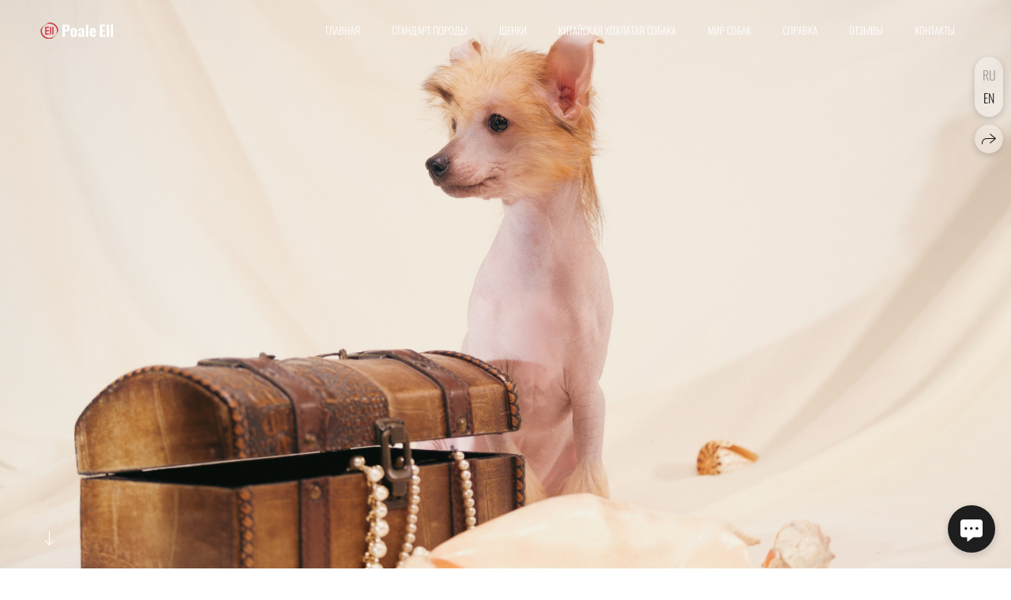

--- FILE ---
content_type: text/html; charset=utf-8
request_url: https://poaleell.com/puppies/v
body_size: 73972
content:
<!DOCTYPE html><html lang="ru"><head><meta charset="utf-8"><meta content="IE=edge" http-equiv="X-UA-Compatible"><meta content="width=1280" name="viewport"><meta content="wfolio" name="owner"><meta content="light" name="color-scheme"><meta name="theme-color" media="(prefers-color-scheme: light)"><meta name="theme-color" media="(prefers-color-scheme: dark)"><link href="https://poaleell.com/puppies/v" rel="canonical"><link href="https://poaleell.com/en/puppies/v" hreflang="en" rel="alternate"><link href="https://poaleell.com/puppies/v" hreflang="ru" rel="alternate"><title>Помёт V. Питомник китайских хохлатых собак Poale Ell: купить щенка</title><meta name="robots" content="follow, index, max-snippet:-1, max-video-preview:-1, max-image-preview:large"><meta content="Помёт V, день рождения щенков 18.01.2024 г." name="description"><meta name="yandex-verification" content="47472943"><meta name="google-site-verification" content="UA-113396906-1"><meta property="og:title" content="Помёт V. Питомник китайских хохлатых собак Poale Ell: купить щенка"><meta property="og:description" content="Помёт V, день рождения щенков 18.01.2024 г."><meta property="og:type" content="website"><meta property="og:locale" content="ru"><meta property="og:url" content="https://poaleell.com/puppies/v"><meta property="twitter:domain" content="poaleell.com"><meta property="twitter:url" content="https://poaleell.com/puppies/v"><meta property="twitter:title" content="Помёт V. Питомник китайских хохлатых собак Poale Ell: купить щенка"><meta property="twitter:description" content="Помёт V, день рождения щенков 18.01.2024 г."><meta property="vk:image" content="https://i.wfolio.ru/x/vw6sK5bQa5Fcwe87C_Ouy9fEMYEO3Vmm/MTsPCuI8SXA_GXg5fXeD-Z4Yzl9CwsQg/0xj_Vt1g6BhekzDWi48-k-aBRi_xwajP/FydVPycGUGl0WmUuxGlr8iQ1WqKCfDWm/64tMlV1l89yxTs1k4z0KIg.jpg"><meta property="og:image" content="https://i.wfolio.ru/x/2liGxMhJRjilwq8i78-UqZczLd56D3TA/sTnJtdZp03LsDDiOBzLXI-I2h26Bzrzc/bNSEZJKwu3sfVIdfPvPmM3huQk23Domk/8FSuerCUjTg7Fvicdlpn9iXd37FcLA6n/ZvSy2_YzgK0dm09GojZEtg.jpg"><meta name="twitter:image" content="https://i.wfolio.ru/x/2liGxMhJRjilwq8i78-UqZczLd56D3TA/sTnJtdZp03LsDDiOBzLXI-I2h26Bzrzc/bNSEZJKwu3sfVIdfPvPmM3huQk23Domk/8FSuerCUjTg7Fvicdlpn9iXd37FcLA6n/ZvSy2_YzgK0dm09GojZEtg.jpg"><meta name="twitter:card" content="summary_large_image"><link href="https://i.wfolio.ru/x/fzZscrDVcssx9z7fVx1wVatoGH1SiPhD/sjIIFMHaivdwzRqmzU8kybc2zQCXrN-L/UsiHedrrbhdyY79wcdmBsdvtpgrxEtkH/c6bgVnjIn8VJNAOV-9sMvWYPBLvrH9tc/jzvivQIWgZgDp_iDwzko7g.png" rel="icon" sizes="48x48" type="image/png"><link href="/favicon.ico" rel="icon" type="image/x-icon"><link href="https://i.wfolio.ru/x/nPyk9X8szP5j_Qqbh-YedmQ5zB9l-5jC/n2giKg88XC_zlnwvvxWOtqj6Ki94S45r/9Asij23y9flSZCJ_3bh9hBLDgiL_X9nh/Qc5X-njuBLBld8GS0MD07PiXOWCvK974/3uu8S-4dOnFOhMXyTwgASg.png" rel="apple-touch-icon" sizes="180x180"><script>window.domains = ["poaleell.wfolio.pro", "poaleell.com"];
window.sharingSocialNetworks = ["whatsapp", "vk", "telegram", "viber"];
window.currentUrl = "https://poaleell.com/puppies/v";
window.previewMode = false;
window.previewDemo = false
window.lazySizesConfig = window.lazySizesConfig || {};
window.lazySizesConfig.init = false;
window.lazySizesConfig.expand = 1000;
window.lazySizesConfig.expFactor = 2.5;
window.locale = {"all":"Все","application":{"site_is_blocked":{"go_to_app":"Перейти к управлению","lost_visitors":"Столько посетителей было на сайте,\u003cbr\u003eпока он заблокирован","lost_visitors_with_count":"%{count} — cтолько посетителей было на сайте, пока он заблокирован","pay":"Оплатить","title":"Сайт не оплачен"}},"branding_html":"Сайт от \u003ca href=\"%{url}\" target=\"_blank\"\u003ewfolio\u003c/a\u003e","card":{"goto_website":"Перейти на сайт","save":"Сохранить контакт","social_accounts":{"behance":"Behance","facebook":"Facebook","instagram":"Instagram","linkedin":"LinkedIn","telegram":"Telegram","viber":"Viber","vk":"ВКонтакте","whatsapp":"WhatsApp","youtube":"YouTube"}},"close":"Закрыть","date":{"formats":{"day_month":"%-d %B","long":"%-d %B %Y"}},"defaults":{"card":{"contact_button_label":"Написать фотографу","occupation":"Фотограф"},"disk":{"project":{"selections_title":"Отбор фотографий"}},"pages":{"announcement_list":"Истории","contacts":"Контакты","fame":"Отзывы","main":"Главная","no_name":"Без названия","portfolio":"Портфолио","services":"Услуги"}},"disk":{"back":"Назад","blank_folder":"В этой папке нет фотографий.","blocked":{"description":"Превышен лимит в диске","title":"Проект заблокирован"},"carts":{"blank":{"description":"Чтобы купить фотографии, просто добавьте их в корзину. После оплаты водяной знак удалится и вы получите фотографии в исходном качестве.","start":"Начать отбор"},"disabled":{"button":"Контакты","title":"Покупка фотографий была отключена в данном проекте. За дополнительной информацией вы можете обратиться к владельцу проекта:"},"intro":{"close":"Продолжить выбор","description":"Чтобы купить фотографии, просто добавьте их в корзину. После оплаты водяной знак удалится, и вы получите фотографии в исходном качестве.","header":"Покупка цифровых фотографий"},"label":"Корзина","meta":{"amount":"Стоимость","count":"Фотографий","order":"Заказ №%{order_id}","pieces":"шт","stored_till":"Хранится до"},"new":{"close":"Продолжить выбор","contacts":{"description":"Заполните поля для добавления фотографий в корзину","title":"Ваши контакты"},"price":{"description":"Все цены указаны за цифровые фотографии","discount":"скидка %{percent}%","for_many_pieces":"При покупке от %{pieces_count} шт","for_one_piece":"Цена за одну шт","title":"Цена за фотографию"}},"share":{"description":"Чтобы вернуться к этой корзине, скопируйте и сохраните ссылку на нее","title":"Сохранить корзину"},"show":{"buy":"Купить","comment":"Оставить отзыв","download":"Скачать все файлы","paid":{"description":"Ваш заказ оплачен, теперь вы можете скачать фотографии","title":"Спасибо за покупку"},"save_cart":"Сохранить ссылку на корзину","share_cart":"Поделиться ссылкой на заказ","unpaid":{"description":"Оплатите заказ, чтобы скачать фотографии без водяных знаков","title":"Корзина"}},"title":"Корзина"},"comment":{"label":"Отзыв"},"comments":{"new":{"title":"Оставьте отзыв"}},"customer_name_format":{"first_last_name":"Имя и фамилия","last_first_name":"Фамилия и имя","name":"Ваше имя"},"download_disabled":{"description":"Чтобы скачать все файлы одним архивом, скопируйте ссылку, указанную ниже, и откройте ее в вашем браузере на компьютере или телефоне.","header":"Инструкция"},"download":{"file_download_title":"Скачать файл","folder":{"title":"Текущую папку"},"project":{"description":"Все файлы и папки","title":"Весь проект"},"selection":{"description":"Избранные файлы","title":"Избранное"},"title":"Скачать файлы","variants":{"file":"Оригинал","preview":"Для соцсетей"}},"download_files":{"destination":{"desktop":"Мой компьютер","google_drive":"Google Drive","mobile":"Мой телефон","title":"Скачать на","yandex_disk":"Яндекс Диск"},"size":{"original":"Оригинальный размер","preview":"Для соцсетей","title":"Выберите размер"}},"expires_on":"Хранится до %{date}","floating_menu":{"card":"Контакты","cart":"Корзина","comment":"Отзыв","download":"Скачать","more":"Еще","photolab":"Печать фото","products":"Услуги","selection":"Избранное","share":"Поделиться"},"login":{"authorize_as_guest":"Войти как гость","authorize_with_password":"Войти как заказчик"},"mobile_menu_modal":{"comment":"Написать отзыв","share":"Поделиться ссылкой"},"not_found":"Срок действия ссылки истёк","order_form":{"cart":{"description":"Проверьте контакты перед покупкой","order_title":"Продажа фотографий","title":"Покупка фотографий"}},"orders":{"description":"Спасибо, мы скоро с вами свяжемся","header":{"free":"Заказ №%{order_id} отправлен","paid":"Заказ №%{order_id} оплачен"},"return":"Вернуться к просмотру"},"password":{"enter":"Войти с паролем заказчика","guest_access":"Смотреть как гость","placeholder":"Введите пароль"},"photolab":{"button":"Перейти в типографию","description":"Вы переходите на сайт типографии-партнера, где вы сможете заказать печатные услуги с фотографиями из вашей галереи","title":"Печатные услуги"},"pieces":{"comments":{"edit":"Редактировать комментарий","new":"Оставьте комментарий"},"downloads":{"ios_modal":{"please_wait":"Нажмите на изображение, чтобы его сохранить. Изображение сохранится в Фото.","save_image":"Нажмите на изображение и удерживайте, чтобы его сохранить. Изображение сохранится в Фото."}},"video":{"gallery":{"download":"Скачать","too_large":"Онлайн-просмотр недоступен для больших видео. Скачайте файл, чтобы посмотреть его."}}},"products":{"description":"Закажите дополнительно","from":"от %{money}","photolab":{"button":"Создать макет","hint":{"fotoproekt":"Перейдите на сайт типографии «ФОТОпроект», чтобы сделать макет с вашими фотографиями:","print_rhinodesign":"Перейдите на сайт фотолаборатории «Print RHINODESIGN», чтобы сделать макет с вашими фотографиями:","rhinodesign":"Перейдите на сайт фотолаборатории «RHINODESIGN», чтобы сделать макет с вашими фотографиями:","yarkiy":"Перейдите на сайт типографии «Яркий Фотомаркет», чтобы сделать макет с вашими фотографиями:"},"label":"Печать фото","title":"Печать ваших фотографий"},"shop":{"label":"Услуги"},"title":"Специальные предложения"},"project_error":{"description":"Свяжитесь с владельцем для устранения ошибок","link":"Контакты","title":"Проект не отображается"},"save":"Сохранить","selection":{"blank":"Список избранного пуст, начните отбор фотографий прямо сейчас","commented_warning":{"cancel":"Отменить","confirm":"Убрать из избранного","description":"Если убрать файл из избранного, то комментарий будет удален.","header":"Предупреждение"},"edit":{"description":"Отбор уже завершен, но вы можете внести изменения в форму","title":"Внести изменения"},"finish":{"description":"После завершения отбора вы не сможете вносить изменения в список.","title":"Завершить отбор"},"finished":"Отбор завершен","finished_warning":{"button":"Контакты","description":"Для возобновления возможности редактирования списка избранного, пожалуйста, свяжитесь со мной.","header":"Вы уже завершили отбор"},"label":"Избранное","limit_exceeded":{"close":"Понятно","description":"Вы можете добавить в избранное только %{count}","header":"Предупреждение"},"logout":"Выйти из списка","new":{"description":"Заполните поля, чтобы сохранить список","login":"Или войдите в существующий список","submit":"Продолжить"},"pieces_limit":"Доступно для отбора: %{limit}","share":{"description":"Скопируйте ссылку на список избранного и возвращайтесь к нему в любое время и с любого устройства","title":"Ссылка на список избранного"},"show":{"description":"Для того, чтобы легко вернуться к этому списку, скопируйте и сохраните ссылку","success":{"title":"Список создан"},"title":"Сохранить список"},"start":"Начать отбор","storefront":{"button":"Добавить в корзину","title":"Списки избранного были отключены в данном проекте. Вы можете добавить отобранные файлы в корзину для их покупки."},"title":"Список избранного","update":"Переименовать"},"share":{"label":"Поделиться"},"snackbar":{"added_to_cart":"Добавлено в \u003ca href=\"%{link}\" data-turbo=\"true\" data-role=\"cart-link\"\u003eКорзину\u003c/a\u003e","added_to_selection":"Добавлено в \u003ca href=\"%{link}\" data-turbo=\"true\" data-role=\"selection-url\"\u003eИзбранное\u003c/a\u003e","changes_saved":"Изменения сохранены","comment_saved":"Комментарий сохранен","comment_sent":"Отзыв отправлен","selection_finished":"Отбор завершен"}},"download":"Скачать","email":"Email","enter_email":"Введите адрес электронной почты","enter_otp":"Введите пароль из письма","enter_password":"Введите пароль для доступа к этой странице","fame":{"add_avatar":"Выбрать фото","author_avatar":"Фотография","author_name":"Ваше имя","comment_submitted":"Ваш отзыв успешно отправлен! Он будет опубликован после модерации.","content":"Ваш отзыв","leave_comment":"Оставить отзыв","no_comments":"Отзывов пока нет, ваш будет первым!","social_url":"Ссылка на соцсеть (необязательно)","title":"Написать отзыв"},"fix_errors":"Пожалуйста, исправьте следующие ошибки:","gallery":{"cart":"В корзину","close":"Закрыть (Esc)","fullscreen":"В полный экран","next":"Следующий слайд (стрелка вправо)","prev":"Предыдущий слайд (стрелка влево)","selection":"Добавить в избранное","share":"Поделиться","zoom":"Увеличить/уменьшить"},"generic_error":"Что-то пошло не так","legal":{"i_accept_legals":"Я даю согласие на обработку персональных данных и соглашаюсь с условиями:","i_accept_privacy":"Я даю согласие на обработку персональных данных в соответствии с условиями \u003ca href=\"%{privacy_url}\" target=\"_blank\"\u003eполитики конфиденциальности\u003c/a\u003e.","i_accept_terms":"Я принимаю условия \u003ca href=\"%{terms_url}\" target=\"_blank\"\u003eоферты\u003c/a\u003e.","legal_privacy":"Политика конфиденциальности","legal_terms":"Оферта"},"login":"Войти","menu":"Меню","message_submitted":"Ваше сообщение успешно отправлено!","more":"Ещё","order":{"fields":{"comment":"Комментарий","email":"Email","name":"Ваше имя","phone":"Номер телефона"},"form":{"checkout":"Перейти к оплате","order":"Заказать","pay_with":"Оплата через %{payment_method}","sold_out":"Товар закончился"},"methods":{"bepaid":"BePaid","debug":"Тестовая оплата","debug_failed":"Оплата с отменой","freedompay":"Freedom Pay","liqpay":"Liqpay","paypal":"PayPal","prodamus":"Prodamus","robokassa":"Робокасса","robokassa_kz":"Робокасса (KZ)","stripe":"Stripe","tinkoff":"Т-Банк","yookassa":"ЮКасса"},"success":{"close":"Закрыть","title":"Заявка отправлена"}},"otp_description":"Для доступа к странице проверьте почту (%{email}) и введите пароль, указанный в письме:","pages":{"legal_privacy":{"title":"Политика обработки персональных данных"},"legal_terms":{"title":"Оферта"},"not_found":{"back":"Вернуться на главную","message":"Неправильно набран адрес или такой страницы на сайте больше не существует.","title":"Страница не найдена"}},"plurals":{"files":{"one":"%{count} файл","few":"%{count} файла","many":"%{count} файлов","other":"%{count} файлов"}},"product":{"inactive":"Товар недоступен","order":"Оформить заказ"},"search":"Поиск","sections":{"inline_page":{"more":"Смотреть еще"}},"share":{"back":"Вернуться к сайту","button":"Поделиться ссылкой","copied":"Скопировано!","copy":"Скопировать","copy_link":"Скопировать ссылку","social_buttons":"Или отправьте через социальные сети","success":"Ссылка скопирована"},"shared":{"tracking":{"content":"На сайте используются файлы cookie. Продолжая просмотр сайта, вы разрешаете их использование. %{suffix}","okay":"Понятно","privacy_policy":"Политика конфиденциальности"}},"submit":"Отправить","submit_disabled":"Отправка…","tags":"Теги","transient_error":{"tell_owner":"При регулярном повторении ошибки сообщите владельцу сайта.","title":"Произошла техническая ошибка. Приносим извинения за временные неудобства.","try_reload":"Попробуйте обновить страницу через некоторое время."},"view":"Посмотреть галерею"};
window.siteId = "jek7Nzze";
window.currentItemsIds = [2318483,2318386];
window.trackingEnabled = true;window.eventTrackerURL = "https://track.wfolio.ru/api/event";
window.eventTrackerExternalIdentifier = "poaleell.com";
</script><link href="https://fonts.gstatic.com" rel="preconnect" crossorigin="anonymous"><style>/* cyrillic-ext */
@font-face {
  font-family: "Oswald Light";
  font-style: normal;
  font-weight: 400;
  src: url("https://fonts.gstatic.com/s/oswald/v49/TK3_WkUHHAIjg75cFRf3bXL8LICs169vsUtiZTaR.woff2") format("woff2");
  unicode-range: U+0460-052F, U+1C80-1C88, U+20B4, U+2DE0-2DFF, U+A640-A69F, U+FE2E-FE2F;
}
/* cyrillic */
@font-face {
  font-family: "Oswald Light";
  font-style: normal;
  font-weight: 400;
  src: url("https://fonts.gstatic.com/s/oswald/v49/TK3_WkUHHAIjg75cFRf3bXL8LICs169vsUJiZTaR.woff2") format("woff2");
  unicode-range: U+0301, U+0400-045F, U+0490-0491, U+04B0-04B1, U+2116;
}
/* vietnamese */
@font-face {
  font-family: "Oswald Light";
  font-style: normal;
  font-weight: 400;
  src: url("https://fonts.gstatic.com/s/oswald/v49/TK3_WkUHHAIjg75cFRf3bXL8LICs169vsUliZTaR.woff2") format("woff2");
  unicode-range: U+0102-0103, U+0110-0111, U+0128-0129, U+0168-0169, U+01A0-01A1, U+01AF-01B0, U+1EA0-1EF9, U+20AB;
}
/* latin-ext */
@font-face {
  font-family: "Oswald Light";
  font-style: normal;
  font-weight: 400;
  src: url("https://fonts.gstatic.com/s/oswald/v49/TK3_WkUHHAIjg75cFRf3bXL8LICs169vsUhiZTaR.woff2") format("woff2");
  unicode-range: U+0100-024F, U+0259, U+1E00-1EFF, U+2020, U+20A0-20AB, U+20AD-20CF, U+2113, U+2C60-2C7F, U+A720-A7FF;
}
/* latin */
@font-face {
  font-family: "Oswald Light";
  font-style: normal;
  font-weight: 400;
  src: url("https://fonts.gstatic.com/s/oswald/v49/TK3_WkUHHAIjg75cFRf3bXL8LICs169vsUZiZQ.woff2") format("woff2");
  unicode-range: U+0000-00FF, U+0131, U+0152-0153, U+02BB-02BC, U+02C6, U+02DA, U+02DC, U+2000-206F, U+2074, U+20AC, U+2122, U+2191, U+2193, U+2212, U+2215, U+FEFF, U+FFFD;
}
/* cyrillic-ext */
@font-face {
  font-family: "Oswald Light";
  font-style: normal;
  font-weight: 700;
  src: url("https://fonts.gstatic.com/s/oswald/v49/TK3_WkUHHAIjg75cFRf3bXL8LICs1xZosUtiZTaR.woff2") format("woff2");
  unicode-range: U+0460-052F, U+1C80-1C88, U+20B4, U+2DE0-2DFF, U+A640-A69F, U+FE2E-FE2F;
}
/* cyrillic */
@font-face {
  font-family: "Oswald Light";
  font-style: normal;
  font-weight: 700;
  src: url("https://fonts.gstatic.com/s/oswald/v49/TK3_WkUHHAIjg75cFRf3bXL8LICs1xZosUJiZTaR.woff2") format("woff2");
  unicode-range: U+0301, U+0400-045F, U+0490-0491, U+04B0-04B1, U+2116;
}
/* vietnamese */
@font-face {
  font-family: "Oswald Light";
  font-style: normal;
  font-weight: 700;
  src: url("https://fonts.gstatic.com/s/oswald/v49/TK3_WkUHHAIjg75cFRf3bXL8LICs1xZosUliZTaR.woff2") format("woff2");
  unicode-range: U+0102-0103, U+0110-0111, U+0128-0129, U+0168-0169, U+01A0-01A1, U+01AF-01B0, U+1EA0-1EF9, U+20AB;
}
/* latin-ext */
@font-face {
  font-family: "Oswald Light";
  font-style: normal;
  font-weight: 700;
  src: url("https://fonts.gstatic.com/s/oswald/v49/TK3_WkUHHAIjg75cFRf3bXL8LICs1xZosUhiZTaR.woff2") format("woff2");
  unicode-range: U+0100-024F, U+0259, U+1E00-1EFF, U+2020, U+20A0-20AB, U+20AD-20CF, U+2113, U+2C60-2C7F, U+A720-A7FF;
}
/* latin */
@font-face {
  font-family: "Oswald Light";
  font-style: normal;
  font-weight: 700;
  src: url("https://fonts.gstatic.com/s/oswald/v49/TK3_WkUHHAIjg75cFRf3bXL8LICs1xZosUZiZQ.woff2") format("woff2");
  unicode-range: U+0000-00FF, U+0131, U+0152-0153, U+02BB-02BC, U+02C6, U+02DA, U+02DC, U+2000-206F, U+2074, U+20AC, U+2122, U+2191, U+2193, U+2212, U+2215, U+FEFF, U+FFFD;
}
</style><link href="https://fonts.gstatic.com" rel="preconnect" crossorigin="anonymous"><style>/* cyrillic-ext */
@font-face {
  font-family: "Roboto Condensed";
  font-style: italic;
  font-weight: 400;
  src: url("https://fonts.gstatic.com/s/robotocondensed/v25/ieVj2ZhZI2eCN5jzbjEETS9weq8-19eLAgM9UvI.woff2") format("woff2");
  unicode-range: U+0460-052F, U+1C80-1C88, U+20B4, U+2DE0-2DFF, U+A640-A69F, U+FE2E-FE2F;
}
/* cyrillic */
@font-face {
  font-family: "Roboto Condensed";
  font-style: italic;
  font-weight: 400;
  src: url("https://fonts.gstatic.com/s/robotocondensed/v25/ieVj2ZhZI2eCN5jzbjEETS9weq8-19eLCwM9UvI.woff2") format("woff2");
  unicode-range: U+0301, U+0400-045F, U+0490-0491, U+04B0-04B1, U+2116;
}
/* greek-ext */
@font-face {
  font-family: "Roboto Condensed";
  font-style: italic;
  font-weight: 400;
  src: url("https://fonts.gstatic.com/s/robotocondensed/v25/ieVj2ZhZI2eCN5jzbjEETS9weq8-19eLAwM9UvI.woff2") format("woff2");
  unicode-range: U+1F00-1FFF;
}
/* greek */
@font-face {
  font-family: "Roboto Condensed";
  font-style: italic;
  font-weight: 400;
  src: url("https://fonts.gstatic.com/s/robotocondensed/v25/ieVj2ZhZI2eCN5jzbjEETS9weq8-19eLDAM9UvI.woff2") format("woff2");
  unicode-range: U+0370-03FF;
}
/* vietnamese */
@font-face {
  font-family: "Roboto Condensed";
  font-style: italic;
  font-weight: 400;
  src: url("https://fonts.gstatic.com/s/robotocondensed/v25/ieVj2ZhZI2eCN5jzbjEETS9weq8-19eLAAM9UvI.woff2") format("woff2");
  unicode-range: U+0102-0103, U+0110-0111, U+0128-0129, U+0168-0169, U+01A0-01A1, U+01AF-01B0, U+1EA0-1EF9, U+20AB;
}
/* latin-ext */
@font-face {
  font-family: "Roboto Condensed";
  font-style: italic;
  font-weight: 400;
  src: url("https://fonts.gstatic.com/s/robotocondensed/v25/ieVj2ZhZI2eCN5jzbjEETS9weq8-19eLAQM9UvI.woff2") format("woff2");
  unicode-range: U+0100-024F, U+0259, U+1E00-1EFF, U+2020, U+20A0-20AB, U+20AD-20CF, U+2113, U+2C60-2C7F, U+A720-A7FF;
}
/* latin */
@font-face {
  font-family: "Roboto Condensed";
  font-style: italic;
  font-weight: 400;
  src: url("https://fonts.gstatic.com/s/robotocondensed/v25/ieVj2ZhZI2eCN5jzbjEETS9weq8-19eLDwM9.woff2") format("woff2");
  unicode-range: U+0000-00FF, U+0131, U+0152-0153, U+02BB-02BC, U+02C6, U+02DA, U+02DC, U+2000-206F, U+2074, U+20AC, U+2122, U+2191, U+2193, U+2212, U+2215, U+FEFF, U+FFFD;
}
/* cyrillic-ext */
@font-face {
  font-family: "Roboto Condensed";
  font-style: italic;
  font-weight: 700;
  src: url("https://fonts.gstatic.com/s/robotocondensed/v25/ieVg2ZhZI2eCN5jzbjEETS9weq8-19eDtCYoYNNZQyQ.woff2") format("woff2");
  unicode-range: U+0460-052F, U+1C80-1C88, U+20B4, U+2DE0-2DFF, U+A640-A69F, U+FE2E-FE2F;
}
/* cyrillic */
@font-face {
  font-family: "Roboto Condensed";
  font-style: italic;
  font-weight: 700;
  src: url("https://fonts.gstatic.com/s/robotocondensed/v25/ieVg2ZhZI2eCN5jzbjEETS9weq8-19eDtCYoadNZQyQ.woff2") format("woff2");
  unicode-range: U+0301, U+0400-045F, U+0490-0491, U+04B0-04B1, U+2116;
}
/* greek-ext */
@font-face {
  font-family: "Roboto Condensed";
  font-style: italic;
  font-weight: 700;
  src: url("https://fonts.gstatic.com/s/robotocondensed/v25/ieVg2ZhZI2eCN5jzbjEETS9weq8-19eDtCYoYdNZQyQ.woff2") format("woff2");
  unicode-range: U+1F00-1FFF;
}
/* greek */
@font-face {
  font-family: "Roboto Condensed";
  font-style: italic;
  font-weight: 700;
  src: url("https://fonts.gstatic.com/s/robotocondensed/v25/ieVg2ZhZI2eCN5jzbjEETS9weq8-19eDtCYobtNZQyQ.woff2") format("woff2");
  unicode-range: U+0370-03FF;
}
/* vietnamese */
@font-face {
  font-family: "Roboto Condensed";
  font-style: italic;
  font-weight: 700;
  src: url("https://fonts.gstatic.com/s/robotocondensed/v25/ieVg2ZhZI2eCN5jzbjEETS9weq8-19eDtCYoYtNZQyQ.woff2") format("woff2");
  unicode-range: U+0102-0103, U+0110-0111, U+0128-0129, U+0168-0169, U+01A0-01A1, U+01AF-01B0, U+1EA0-1EF9, U+20AB;
}
/* latin-ext */
@font-face {
  font-family: "Roboto Condensed";
  font-style: italic;
  font-weight: 700;
  src: url("https://fonts.gstatic.com/s/robotocondensed/v25/ieVg2ZhZI2eCN5jzbjEETS9weq8-19eDtCYoY9NZQyQ.woff2") format("woff2");
  unicode-range: U+0100-024F, U+0259, U+1E00-1EFF, U+2020, U+20A0-20AB, U+20AD-20CF, U+2113, U+2C60-2C7F, U+A720-A7FF;
}
/* latin */
@font-face {
  font-family: "Roboto Condensed";
  font-style: italic;
  font-weight: 700;
  src: url("https://fonts.gstatic.com/s/robotocondensed/v25/ieVg2ZhZI2eCN5jzbjEETS9weq8-19eDtCYobdNZ.woff2") format("woff2");
  unicode-range: U+0000-00FF, U+0131, U+0152-0153, U+02BB-02BC, U+02C6, U+02DA, U+02DC, U+2000-206F, U+2074, U+20AC, U+2122, U+2191, U+2193, U+2212, U+2215, U+FEFF, U+FFFD;
}
/* cyrillic-ext */
@font-face {
  font-family: "Roboto Condensed";
  font-style: normal;
  font-weight: 400;
  src: url("https://fonts.gstatic.com/s/robotocondensed/v25/ieVl2ZhZI2eCN5jzbjEETS9weq8-19-7DRs5.woff2") format("woff2");
  unicode-range: U+0460-052F, U+1C80-1C88, U+20B4, U+2DE0-2DFF, U+A640-A69F, U+FE2E-FE2F;
}
/* cyrillic */
@font-face {
  font-family: "Roboto Condensed";
  font-style: normal;
  font-weight: 400;
  src: url("https://fonts.gstatic.com/s/robotocondensed/v25/ieVl2ZhZI2eCN5jzbjEETS9weq8-19a7DRs5.woff2") format("woff2");
  unicode-range: U+0301, U+0400-045F, U+0490-0491, U+04B0-04B1, U+2116;
}
/* greek-ext */
@font-face {
  font-family: "Roboto Condensed";
  font-style: normal;
  font-weight: 400;
  src: url("https://fonts.gstatic.com/s/robotocondensed/v25/ieVl2ZhZI2eCN5jzbjEETS9weq8-1967DRs5.woff2") format("woff2");
  unicode-range: U+1F00-1FFF;
}
/* greek */
@font-face {
  font-family: "Roboto Condensed";
  font-style: normal;
  font-weight: 400;
  src: url("https://fonts.gstatic.com/s/robotocondensed/v25/ieVl2ZhZI2eCN5jzbjEETS9weq8-19G7DRs5.woff2") format("woff2");
  unicode-range: U+0370-03FF;
}
/* vietnamese */
@font-face {
  font-family: "Roboto Condensed";
  font-style: normal;
  font-weight: 400;
  src: url("https://fonts.gstatic.com/s/robotocondensed/v25/ieVl2ZhZI2eCN5jzbjEETS9weq8-1927DRs5.woff2") format("woff2");
  unicode-range: U+0102-0103, U+0110-0111, U+0128-0129, U+0168-0169, U+01A0-01A1, U+01AF-01B0, U+1EA0-1EF9, U+20AB;
}
/* latin-ext */
@font-face {
  font-family: "Roboto Condensed";
  font-style: normal;
  font-weight: 400;
  src: url("https://fonts.gstatic.com/s/robotocondensed/v25/ieVl2ZhZI2eCN5jzbjEETS9weq8-19y7DRs5.woff2") format("woff2");
  unicode-range: U+0100-024F, U+0259, U+1E00-1EFF, U+2020, U+20A0-20AB, U+20AD-20CF, U+2113, U+2C60-2C7F, U+A720-A7FF;
}
/* latin */
@font-face {
  font-family: "Roboto Condensed";
  font-style: normal;
  font-weight: 400;
  src: url("https://fonts.gstatic.com/s/robotocondensed/v25/ieVl2ZhZI2eCN5jzbjEETS9weq8-19K7DQ.woff2") format("woff2");
  unicode-range: U+0000-00FF, U+0131, U+0152-0153, U+02BB-02BC, U+02C6, U+02DA, U+02DC, U+2000-206F, U+2074, U+20AC, U+2122, U+2191, U+2193, U+2212, U+2215, U+FEFF, U+FFFD;
}
/* cyrillic-ext */
@font-face {
  font-family: "Roboto Condensed";
  font-style: normal;
  font-weight: 700;
  src: url("https://fonts.gstatic.com/s/robotocondensed/v25/ieVi2ZhZI2eCN5jzbjEETS9weq8-32meGCkYb8td.woff2") format("woff2");
  unicode-range: U+0460-052F, U+1C80-1C88, U+20B4, U+2DE0-2DFF, U+A640-A69F, U+FE2E-FE2F;
}
/* cyrillic */
@font-face {
  font-family: "Roboto Condensed";
  font-style: normal;
  font-weight: 700;
  src: url("https://fonts.gstatic.com/s/robotocondensed/v25/ieVi2ZhZI2eCN5jzbjEETS9weq8-32meGCAYb8td.woff2") format("woff2");
  unicode-range: U+0301, U+0400-045F, U+0490-0491, U+04B0-04B1, U+2116;
}
/* greek-ext */
@font-face {
  font-family: "Roboto Condensed";
  font-style: normal;
  font-weight: 700;
  src: url("https://fonts.gstatic.com/s/robotocondensed/v25/ieVi2ZhZI2eCN5jzbjEETS9weq8-32meGCgYb8td.woff2") format("woff2");
  unicode-range: U+1F00-1FFF;
}
/* greek */
@font-face {
  font-family: "Roboto Condensed";
  font-style: normal;
  font-weight: 700;
  src: url("https://fonts.gstatic.com/s/robotocondensed/v25/ieVi2ZhZI2eCN5jzbjEETS9weq8-32meGCcYb8td.woff2") format("woff2");
  unicode-range: U+0370-03FF;
}
/* vietnamese */
@font-face {
  font-family: "Roboto Condensed";
  font-style: normal;
  font-weight: 700;
  src: url("https://fonts.gstatic.com/s/robotocondensed/v25/ieVi2ZhZI2eCN5jzbjEETS9weq8-32meGCsYb8td.woff2") format("woff2");
  unicode-range: U+0102-0103, U+0110-0111, U+0128-0129, U+0168-0169, U+01A0-01A1, U+01AF-01B0, U+1EA0-1EF9, U+20AB;
}
/* latin-ext */
@font-face {
  font-family: "Roboto Condensed";
  font-style: normal;
  font-weight: 700;
  src: url("https://fonts.gstatic.com/s/robotocondensed/v25/ieVi2ZhZI2eCN5jzbjEETS9weq8-32meGCoYb8td.woff2") format("woff2");
  unicode-range: U+0100-024F, U+0259, U+1E00-1EFF, U+2020, U+20A0-20AB, U+20AD-20CF, U+2113, U+2C60-2C7F, U+A720-A7FF;
}
/* latin */
@font-face {
  font-family: "Roboto Condensed";
  font-style: normal;
  font-weight: 700;
  src: url("https://fonts.gstatic.com/s/robotocondensed/v25/ieVi2ZhZI2eCN5jzbjEETS9weq8-32meGCQYbw.woff2") format("woff2");
  unicode-range: U+0000-00FF, U+0131, U+0152-0153, U+02BB-02BC, U+02C6, U+02DA, U+02DC, U+2000-206F, U+2074, U+20AC, U+2122, U+2191, U+2193, U+2212, U+2215, U+FEFF, U+FFFD;
}
</style><style>body {
  font-family: 'Oswald Light', sans-serif;
  font-weight: normal;
}
h1, h2, h3 {
  font-family: 'Roboto Condensed', sans-serif;
  font-weight: normal;
}
</style><style>/*! normalize.css v4.1.1 | MIT License | github.com/necolas/normalize.css */html{font-family:sans-serif;-ms-text-size-adjust:100%;-webkit-text-size-adjust:100%}body{margin:0}article,aside,details,figcaption,figure,footer,header,main,menu,nav,section,summary{display:block}audio,canvas,progress,video{display:inline-block}audio:not([controls]){display:none;height:0}progress{vertical-align:baseline}template,[hidden]{display:none}a{background-color:transparent;-webkit-text-decoration-skip:objects}a:active,a:hover{outline-width:0}abbr[title]{border-bottom:none;text-decoration:underline;-webkit-text-decoration:underline dotted;text-decoration:underline dotted}b,strong{font-weight:inherit}b,strong{font-weight:bolder}dfn{font-style:italic}h1{font-size:2em;margin:0.67em 0}mark{background-color:#ff0;color:#000}small{font-size:80%}sub,sup{font-size:75%;line-height:0;position:relative;vertical-align:baseline}sub{bottom:-0.25em}sup{top:-0.5em}img{border-style:none}svg:not(:root){overflow:hidden}code,kbd,pre,samp{font-family:monospace, monospace;font-size:1em}figure{margin:1em 40px}hr{box-sizing:content-box;height:0;overflow:visible}button,input,select,textarea{font:inherit;margin:0}optgroup{font-weight:bold}button,input{overflow:visible}button,select{text-transform:none}button,html [type="button"],[type="reset"],[type="submit"]{-webkit-appearance:button}button::-moz-focus-inner,[type="button"]::-moz-focus-inner,[type="reset"]::-moz-focus-inner,[type="submit"]::-moz-focus-inner{border-style:none;padding:0}button:-moz-focusring,[type="button"]:-moz-focusring,[type="reset"]:-moz-focusring,[type="submit"]:-moz-focusring{outline:1px dotted ButtonText}fieldset{border:1px solid #c0c0c0;margin:0 2px;padding:0.35em 0.625em 0.75em}legend{box-sizing:border-box;color:inherit;display:table;max-width:100%;padding:0;white-space:normal}textarea{overflow:auto}[type="checkbox"],[type="radio"]{box-sizing:border-box;padding:0}[type="number"]::-webkit-inner-spin-button,[type="number"]::-webkit-outer-spin-button{height:auto}[type="search"]{-webkit-appearance:textfield;outline-offset:-2px}[type="search"]::-webkit-search-cancel-button,[type="search"]::-webkit-search-decoration{-webkit-appearance:none}::-webkit-input-placeholder{color:inherit;opacity:0.54}::-webkit-file-upload-button{-webkit-appearance:button;font:inherit}.row{display:flex;flex-wrap:wrap;width:auto;min-width:0}.row::after{content:"";display:table;clear:both}.row [class^="col-"]{display:flex;flex-direction:column;justify-content:space-between;min-height:1px}.row .col-sm-1{width:8.3333333333%}.row .col-sm-2{width:16.6666666667%}.row .col-sm-3{width:25%}.row .col-sm-4{width:33.3333333333%}.row .col-sm-5{width:41.6666666667%}.row .col-sm-6{width:50%}.row .col-sm-7{width:58.3333333333%}.row .col-sm-8{width:66.6666666667%}.row .col-sm-9{width:75%}.row .col-sm-10{width:83.3333333333%}.row .col-sm-11{width:91.6666666667%}.row .col-sm-12{width:100%}@media (min-width: 769px){.row .col-md-1{width:8.3333333333%}.row .col-md-offset-1{margin-left:8.3333333333%}}@media (min-width: 769px){.row .col-md-2{width:16.6666666667%}.row .col-md-offset-2{margin-left:16.6666666667%}}@media (min-width: 769px){.row .col-md-3{width:25%}.row .col-md-offset-3{margin-left:25%}}@media (min-width: 769px){.row .col-md-4{width:33.3333333333%}.row .col-md-offset-4{margin-left:33.3333333333%}}@media (min-width: 769px){.row .col-md-5{width:41.6666666667%}.row .col-md-offset-5{margin-left:41.6666666667%}}@media (min-width: 769px){.row .col-md-6{width:50%}.row .col-md-offset-6{margin-left:50%}}@media (min-width: 769px){.row .col-md-7{width:58.3333333333%}.row .col-md-offset-7{margin-left:58.3333333333%}}@media (min-width: 769px){.row .col-md-8{width:66.6666666667%}.row .col-md-offset-8{margin-left:66.6666666667%}}@media (min-width: 769px){.row .col-md-9{width:75%}.row .col-md-offset-9{margin-left:75%}}@media (min-width: 769px){.row .col-md-10{width:83.3333333333%}.row .col-md-offset-10{margin-left:83.3333333333%}}@media (min-width: 769px){.row .col-md-11{width:91.6666666667%}.row .col-md-offset-11{margin-left:91.6666666667%}}@media (min-width: 769px){.row .col-md-12{width:100%}.row .col-md-offset-12{margin-left:100%}}@media (min-width: 961px){.row .col-lg-1{width:8.3333333333%}.row .col-lg-offset-1{margin-left:8.3333333333%}}@media (min-width: 961px){.row .col-lg-2{width:16.6666666667%}.row .col-lg-offset-2{margin-left:16.6666666667%}}@media (min-width: 961px){.row .col-lg-3{width:25%}.row .col-lg-offset-3{margin-left:25%}}@media (min-width: 961px){.row .col-lg-4{width:33.3333333333%}.row .col-lg-offset-4{margin-left:33.3333333333%}}@media (min-width: 961px){.row .col-lg-5{width:41.6666666667%}.row .col-lg-offset-5{margin-left:41.6666666667%}}@media (min-width: 961px){.row .col-lg-6{width:50%}.row .col-lg-offset-6{margin-left:50%}}@media (min-width: 961px){.row .col-lg-7{width:58.3333333333%}.row .col-lg-offset-7{margin-left:58.3333333333%}}@media (min-width: 961px){.row .col-lg-8{width:66.6666666667%}.row .col-lg-offset-8{margin-left:66.6666666667%}}@media (min-width: 961px){.row .col-lg-9{width:75%}.row .col-lg-offset-9{margin-left:75%}}@media (min-width: 961px){.row .col-lg-10{width:83.3333333333%}.row .col-lg-offset-10{margin-left:83.3333333333%}}@media (min-width: 961px){.row .col-lg-11{width:91.6666666667%}.row .col-lg-offset-11{margin-left:91.6666666667%}}@media (min-width: 961px){.row .col-lg-12{width:100%}.row .col-lg-offset-12{margin-left:100%}}:root{--color-bg: #ffffff;--color-bg--rgb: 255, 255, 255;--color-bg-hover: #f7f7f7;--color-bg-hover--rgb: 247, 247, 247;--color-text: #1e1e1e;--color-text--rgb: 30, 30, 30;--color-text-hover: #1e1e1e;--color-text-hover--rgb: 30, 30, 30;--color-header: #1e1e1e;--color-header--rgb: 30, 30, 30;--color-link: #656565;--color-link--rgb: 101, 101, 101;--color-border: #1e1e1e40;--color-border--rgb: 30, 30, 30;--color-border-bright: #1e1e1e80;--color-border-bright--rgb: 30, 30, 30;--color-button-bg: #1e1e1e;--color-button-bg--rgb: 30, 30, 30;--color-button-bg-hover: #656565;--color-button-bg-hover--rgb: 101, 101, 101;--color-button-text: #ffffff;--color-button-text--rgb: 255, 255, 255;--color-button-text-hover: #ffffff;--color-button-text-hover--rgb: 255, 255, 255;--color-button-outline: #1e1e1e;--color-button-outline--rgb: 30, 30, 30;--color-button-outline-bg-hover: #1e1e1e;--color-button-outline-bg-hover--rgb: 30, 30, 30;--color-button-outline-text-hover: #ffffff;--color-button-outline-text-hover--rgb: 255, 255, 255;--color-form-bg: #1e1e1e0d;--color-form-bg--rgb: 30, 30, 30;--color-form-placeholder: #1e1e1e66;--color-form-placeholder--rgb: 30, 30, 30;--color-accent-bg: #f7f7f7;--color-accent-bg--rgb: 247, 247, 247;--color-accent-bg-hover: #ffffff;--color-accent-bg-hover--rgb: 255, 255, 255;--color-accent-text: #1e1e1e;--color-accent-text--rgb: 30, 30, 30;--color-accent-text-hover: #1e1e1e;--color-accent-text-hover--rgb: 30, 30, 30;--color-accent-header: #1e1e1e;--color-accent-header--rgb: 30, 30, 30;--color-accent-link: #656565;--color-accent-link--rgb: 101, 101, 101;--color-accent-border: #1e1e1e40;--color-accent-border--rgb: 30, 30, 30;--color-accent-border-bright: #1e1e1e80;--color-accent-border-bright--rgb: 30, 30, 30;--color-accent-button-bg: #1e1e1e;--color-accent-button-bg--rgb: 30, 30, 30;--color-accent-button-bg-hover: #656565;--color-accent-button-bg-hover--rgb: 101, 101, 101;--color-accent-button-text: #ffffff;--color-accent-button-text--rgb: 255, 255, 255;--color-accent-button-text-hover: #ffffff;--color-accent-button-text-hover--rgb: 255, 255, 255;--color-accent-button-outline: #1e1e1e;--color-accent-button-outline--rgb: 30, 30, 30;--color-accent-button-outline-bg-hover: #1e1e1e;--color-accent-button-outline-bg-hover--rgb: 30, 30, 30;--color-accent-button-outline-text-hover: #ffffff;--color-accent-button-outline-text-hover--rgb: 255, 255, 255;--color-accent-form-bg: #ffffff;--color-accent-form-bg--rgb: 255, 255, 255;--color-accent-form-placeholder: #1e1e1e66;--color-accent-form-placeholder--rgb: 30, 30, 30;--color-contrast-bg: #1e1e1e;--color-contrast-bg--rgb: 30, 30, 30;--color-contrast-bg-hover: #ffffff1a;--color-contrast-bg-hover--rgb: 255, 255, 255;--color-contrast-text: #ffffff;--color-contrast-text--rgb: 255, 255, 255;--color-contrast-text-hover: #ffffff;--color-contrast-text-hover--rgb: 255, 255, 255;--color-contrast-header: #ffffff;--color-contrast-header--rgb: 255, 255, 255;--color-contrast-link: #c6c6c6;--color-contrast-link--rgb: 198, 198, 198;--color-contrast-border: #ffffff40;--color-contrast-border--rgb: 255, 255, 255;--color-contrast-border-bright: #ffffff80;--color-contrast-border-bright--rgb: 255, 255, 255;--color-contrast-button-bg: #ffffff;--color-contrast-button-bg--rgb: 255, 255, 255;--color-contrast-button-bg-hover: #c6c6c6;--color-contrast-button-bg-hover--rgb: 198, 198, 198;--color-contrast-button-text: #1e1e1e;--color-contrast-button-text--rgb: 30, 30, 30;--color-contrast-button-text-hover: #1e1e1e;--color-contrast-button-text-hover--rgb: 30, 30, 30;--color-contrast-button-outline: #ffffff;--color-contrast-button-outline--rgb: 255, 255, 255;--color-contrast-button-outline-bg-hover: #ffffff;--color-contrast-button-outline-bg-hover--rgb: 255, 255, 255;--color-contrast-button-outline-text-hover: #1e1e1e;--color-contrast-button-outline-text-hover--rgb: 30, 30, 30;--color-contrast-form-bg: #ffffff1a;--color-contrast-form-bg--rgb: 255, 255, 255;--color-contrast-form-placeholder: #ffffff66;--color-contrast-form-placeholder--rgb: 255, 255, 255;--color-contrast-menu-text-hover: #c6c6c6;--color-contrast-menu-text-hover--rgb: 198, 198, 198}body[color-scheme="light"]{--color-bg: #ffffff;--color-bg--rgb: 255, 255, 255;--color-bg-hover: #f7f7f7;--color-bg-hover--rgb: 247, 247, 247;--color-text: #1e1e1e;--color-text--rgb: 30, 30, 30;--color-text-hover: #1e1e1e;--color-text-hover--rgb: 30, 30, 30;--color-header: #1e1e1e;--color-header--rgb: 30, 30, 30;--color-link: #656565;--color-link--rgb: 101, 101, 101;--color-border: #1e1e1e40;--color-border--rgb: 30, 30, 30;--color-border-bright: #1e1e1e80;--color-border-bright--rgb: 30, 30, 30;--color-button-bg: #1e1e1e;--color-button-bg--rgb: 30, 30, 30;--color-button-bg-hover: #656565;--color-button-bg-hover--rgb: 101, 101, 101;--color-button-text: #ffffff;--color-button-text--rgb: 255, 255, 255;--color-button-text-hover: #ffffff;--color-button-text-hover--rgb: 255, 255, 255;--color-button-outline: #1e1e1e;--color-button-outline--rgb: 30, 30, 30;--color-button-outline-bg-hover: #1e1e1e;--color-button-outline-bg-hover--rgb: 30, 30, 30;--color-button-outline-text-hover: #ffffff;--color-button-outline-text-hover--rgb: 255, 255, 255;--color-form-bg: #1e1e1e0d;--color-form-bg--rgb: 30, 30, 30;--color-form-placeholder: #1e1e1e66;--color-form-placeholder--rgb: 30, 30, 30;--color-accent-bg: #f7f7f7;--color-accent-bg--rgb: 247, 247, 247;--color-accent-bg-hover: #ffffff;--color-accent-bg-hover--rgb: 255, 255, 255;--color-accent-text: #1e1e1e;--color-accent-text--rgb: 30, 30, 30;--color-accent-text-hover: #1e1e1e;--color-accent-text-hover--rgb: 30, 30, 30;--color-accent-header: #1e1e1e;--color-accent-header--rgb: 30, 30, 30;--color-accent-link: #656565;--color-accent-link--rgb: 101, 101, 101;--color-accent-border: #1e1e1e40;--color-accent-border--rgb: 30, 30, 30;--color-accent-border-bright: #1e1e1e80;--color-accent-border-bright--rgb: 30, 30, 30;--color-accent-button-bg: #1e1e1e;--color-accent-button-bg--rgb: 30, 30, 30;--color-accent-button-bg-hover: #656565;--color-accent-button-bg-hover--rgb: 101, 101, 101;--color-accent-button-text: #ffffff;--color-accent-button-text--rgb: 255, 255, 255;--color-accent-button-text-hover: #ffffff;--color-accent-button-text-hover--rgb: 255, 255, 255;--color-accent-button-outline: #1e1e1e;--color-accent-button-outline--rgb: 30, 30, 30;--color-accent-button-outline-bg-hover: #1e1e1e;--color-accent-button-outline-bg-hover--rgb: 30, 30, 30;--color-accent-button-outline-text-hover: #ffffff;--color-accent-button-outline-text-hover--rgb: 255, 255, 255;--color-accent-form-bg: #ffffff;--color-accent-form-bg--rgb: 255, 255, 255;--color-accent-form-placeholder: #1e1e1e66;--color-accent-form-placeholder--rgb: 30, 30, 30;--color-contrast-bg: #1e1e1e;--color-contrast-bg--rgb: 30, 30, 30;--color-contrast-bg-hover: #ffffff1a;--color-contrast-bg-hover--rgb: 255, 255, 255;--color-contrast-text: #ffffff;--color-contrast-text--rgb: 255, 255, 255;--color-contrast-text-hover: #ffffff;--color-contrast-text-hover--rgb: 255, 255, 255;--color-contrast-header: #ffffff;--color-contrast-header--rgb: 255, 255, 255;--color-contrast-link: #c6c6c6;--color-contrast-link--rgb: 198, 198, 198;--color-contrast-border: #ffffff40;--color-contrast-border--rgb: 255, 255, 255;--color-contrast-border-bright: #ffffff80;--color-contrast-border-bright--rgb: 255, 255, 255;--color-contrast-button-bg: #ffffff;--color-contrast-button-bg--rgb: 255, 255, 255;--color-contrast-button-bg-hover: #c6c6c6;--color-contrast-button-bg-hover--rgb: 198, 198, 198;--color-contrast-button-text: #1e1e1e;--color-contrast-button-text--rgb: 30, 30, 30;--color-contrast-button-text-hover: #1e1e1e;--color-contrast-button-text-hover--rgb: 30, 30, 30;--color-contrast-button-outline: #ffffff;--color-contrast-button-outline--rgb: 255, 255, 255;--color-contrast-button-outline-bg-hover: #ffffff;--color-contrast-button-outline-bg-hover--rgb: 255, 255, 255;--color-contrast-button-outline-text-hover: #1e1e1e;--color-contrast-button-outline-text-hover--rgb: 30, 30, 30;--color-contrast-form-bg: #ffffff1a;--color-contrast-form-bg--rgb: 255, 255, 255;--color-contrast-form-placeholder: #ffffff66;--color-contrast-form-placeholder--rgb: 255, 255, 255;--color-contrast-menu-text-hover: #c6c6c6;--color-contrast-menu-text-hover--rgb: 198, 198, 198}@media (prefers-color-scheme: dark){:root{--color-bg: #1e1e1e;--color-bg--rgb: 30, 30, 30;--color-bg-hover: #323232;--color-bg-hover--rgb: 50, 50, 50;--color-text: #ffffff;--color-text--rgb: 255, 255, 255;--color-text-hover: #ffffff;--color-text-hover--rgb: 255, 255, 255;--color-header: #ffffff;--color-header--rgb: 255, 255, 255;--color-link: #e4e4e4;--color-link--rgb: 228, 228, 228;--color-border: #ffffff40;--color-border--rgb: 255, 255, 255;--color-border-bright: #ffffff80;--color-border-bright--rgb: 255, 255, 255;--color-button-bg: #ffffff;--color-button-bg--rgb: 255, 255, 255;--color-button-bg-hover: #e4e4e4;--color-button-bg-hover--rgb: 228, 228, 228;--color-button-text: #1e1e1e;--color-button-text--rgb: 30, 30, 30;--color-button-text-hover: #1e1e1e;--color-button-text-hover--rgb: 30, 30, 30;--color-button-outline: #ffffff;--color-button-outline--rgb: 255, 255, 255;--color-button-outline-bg-hover: #ffffff;--color-button-outline-bg-hover--rgb: 255, 255, 255;--color-button-outline-text-hover: #1e1e1e;--color-button-outline-text-hover--rgb: 30, 30, 30;--color-form-bg: #ffffff0d;--color-form-bg--rgb: 255, 255, 255;--color-form-placeholder: #ffffff66;--color-form-placeholder--rgb: 255, 255, 255;--color-accent-bg: #323232;--color-accent-bg--rgb: 50, 50, 50;--color-accent-bg-hover: #1e1e1e;--color-accent-bg-hover--rgb: 30, 30, 30;--color-accent-text: #ffffff;--color-accent-text--rgb: 255, 255, 255;--color-accent-text-hover: #ffffff;--color-accent-text-hover--rgb: 255, 255, 255;--color-accent-header: #ffffff;--color-accent-header--rgb: 255, 255, 255;--color-accent-link: #e4e4e4;--color-accent-link--rgb: 228, 228, 228;--color-accent-border: #ffffff40;--color-accent-border--rgb: 255, 255, 255;--color-accent-border-bright: #ffffff80;--color-accent-border-bright--rgb: 255, 255, 255;--color-accent-button-bg: #ffffff;--color-accent-button-bg--rgb: 255, 255, 255;--color-accent-button-bg-hover: #e4e4e4;--color-accent-button-bg-hover--rgb: 228, 228, 228;--color-accent-button-text: #1e1e1e;--color-accent-button-text--rgb: 30, 30, 30;--color-accent-button-text-hover: #1e1e1e;--color-accent-button-text-hover--rgb: 30, 30, 30;--color-accent-button-outline: #ffffff;--color-accent-button-outline--rgb: 255, 255, 255;--color-accent-button-outline-bg-hover: #ffffff;--color-accent-button-outline-bg-hover--rgb: 255, 255, 255;--color-accent-button-outline-text-hover: #1e1e1e;--color-accent-button-outline-text-hover--rgb: 30, 30, 30;--color-accent-form-bg: #ffffff1a;--color-accent-form-bg--rgb: 255, 255, 255;--color-accent-form-placeholder: #ffffff66;--color-accent-form-placeholder--rgb: 255, 255, 255;--color-contrast-bg: #323232;--color-contrast-bg--rgb: 50, 50, 50;--color-contrast-bg-hover: #1e1e1e;--color-contrast-bg-hover--rgb: 30, 30, 30;--color-contrast-text: #ffffff;--color-contrast-text--rgb: 255, 255, 255;--color-contrast-text-hover: #ffffff;--color-contrast-text-hover--rgb: 255, 255, 255;--color-contrast-header: #ffffff;--color-contrast-header--rgb: 255, 255, 255;--color-contrast-link: #e4e4e4;--color-contrast-link--rgb: 228, 228, 228;--color-contrast-border: #ffffff40;--color-contrast-border--rgb: 255, 255, 255;--color-contrast-border-bright: #ffffff80;--color-contrast-border-bright--rgb: 255, 255, 255;--color-contrast-button-bg: #ffffff;--color-contrast-button-bg--rgb: 255, 255, 255;--color-contrast-button-bg-hover: #e4e4e4;--color-contrast-button-bg-hover--rgb: 228, 228, 228;--color-contrast-button-text: #1e1e1e;--color-contrast-button-text--rgb: 30, 30, 30;--color-contrast-button-text-hover: #1e1e1e;--color-contrast-button-text-hover--rgb: 30, 30, 30;--color-contrast-button-outline: #ffffff;--color-contrast-button-outline--rgb: 255, 255, 255;--color-contrast-button-outline-bg-hover: #ffffff;--color-contrast-button-outline-bg-hover--rgb: 255, 255, 255;--color-contrast-button-outline-text-hover: #1e1e1e;--color-contrast-button-outline-text-hover--rgb: 30, 30, 30;--color-contrast-form-bg: #ffffff1a;--color-contrast-form-bg--rgb: 255, 255, 255;--color-contrast-form-placeholder: #ffffff66;--color-contrast-form-placeholder--rgb: 255, 255, 255}}body[color-scheme="dark"]{--color-bg: #1e1e1e;--color-bg--rgb: 30, 30, 30;--color-bg-hover: #323232;--color-bg-hover--rgb: 50, 50, 50;--color-text: #ffffff;--color-text--rgb: 255, 255, 255;--color-text-hover: #ffffff;--color-text-hover--rgb: 255, 255, 255;--color-header: #ffffff;--color-header--rgb: 255, 255, 255;--color-link: #e4e4e4;--color-link--rgb: 228, 228, 228;--color-border: #ffffff40;--color-border--rgb: 255, 255, 255;--color-border-bright: #ffffff80;--color-border-bright--rgb: 255, 255, 255;--color-button-bg: #ffffff;--color-button-bg--rgb: 255, 255, 255;--color-button-bg-hover: #e4e4e4;--color-button-bg-hover--rgb: 228, 228, 228;--color-button-text: #1e1e1e;--color-button-text--rgb: 30, 30, 30;--color-button-text-hover: #1e1e1e;--color-button-text-hover--rgb: 30, 30, 30;--color-button-outline: #ffffff;--color-button-outline--rgb: 255, 255, 255;--color-button-outline-bg-hover: #ffffff;--color-button-outline-bg-hover--rgb: 255, 255, 255;--color-button-outline-text-hover: #1e1e1e;--color-button-outline-text-hover--rgb: 30, 30, 30;--color-form-bg: #ffffff0d;--color-form-bg--rgb: 255, 255, 255;--color-form-placeholder: #ffffff66;--color-form-placeholder--rgb: 255, 255, 255;--color-accent-bg: #323232;--color-accent-bg--rgb: 50, 50, 50;--color-accent-bg-hover: #1e1e1e;--color-accent-bg-hover--rgb: 30, 30, 30;--color-accent-text: #ffffff;--color-accent-text--rgb: 255, 255, 255;--color-accent-text-hover: #ffffff;--color-accent-text-hover--rgb: 255, 255, 255;--color-accent-header: #ffffff;--color-accent-header--rgb: 255, 255, 255;--color-accent-link: #e4e4e4;--color-accent-link--rgb: 228, 228, 228;--color-accent-border: #ffffff40;--color-accent-border--rgb: 255, 255, 255;--color-accent-border-bright: #ffffff80;--color-accent-border-bright--rgb: 255, 255, 255;--color-accent-button-bg: #ffffff;--color-accent-button-bg--rgb: 255, 255, 255;--color-accent-button-bg-hover: #e4e4e4;--color-accent-button-bg-hover--rgb: 228, 228, 228;--color-accent-button-text: #1e1e1e;--color-accent-button-text--rgb: 30, 30, 30;--color-accent-button-text-hover: #1e1e1e;--color-accent-button-text-hover--rgb: 30, 30, 30;--color-accent-button-outline: #ffffff;--color-accent-button-outline--rgb: 255, 255, 255;--color-accent-button-outline-bg-hover: #ffffff;--color-accent-button-outline-bg-hover--rgb: 255, 255, 255;--color-accent-button-outline-text-hover: #1e1e1e;--color-accent-button-outline-text-hover--rgb: 30, 30, 30;--color-accent-form-bg: #ffffff1a;--color-accent-form-bg--rgb: 255, 255, 255;--color-accent-form-placeholder: #ffffff66;--color-accent-form-placeholder--rgb: 255, 255, 255;--color-contrast-bg: #323232;--color-contrast-bg--rgb: 50, 50, 50;--color-contrast-bg-hover: #1e1e1e;--color-contrast-bg-hover--rgb: 30, 30, 30;--color-contrast-text: #ffffff;--color-contrast-text--rgb: 255, 255, 255;--color-contrast-text-hover: #ffffff;--color-contrast-text-hover--rgb: 255, 255, 255;--color-contrast-header: #ffffff;--color-contrast-header--rgb: 255, 255, 255;--color-contrast-link: #e4e4e4;--color-contrast-link--rgb: 228, 228, 228;--color-contrast-border: #ffffff40;--color-contrast-border--rgb: 255, 255, 255;--color-contrast-border-bright: #ffffff80;--color-contrast-border-bright--rgb: 255, 255, 255;--color-contrast-button-bg: #ffffff;--color-contrast-button-bg--rgb: 255, 255, 255;--color-contrast-button-bg-hover: #e4e4e4;--color-contrast-button-bg-hover--rgb: 228, 228, 228;--color-contrast-button-text: #1e1e1e;--color-contrast-button-text--rgb: 30, 30, 30;--color-contrast-button-text-hover: #1e1e1e;--color-contrast-button-text-hover--rgb: 30, 30, 30;--color-contrast-button-outline: #ffffff;--color-contrast-button-outline--rgb: 255, 255, 255;--color-contrast-button-outline-bg-hover: #ffffff;--color-contrast-button-outline-bg-hover--rgb: 255, 255, 255;--color-contrast-button-outline-text-hover: #1e1e1e;--color-contrast-button-outline-text-hover--rgb: 30, 30, 30;--color-contrast-form-bg: #ffffff1a;--color-contrast-form-bg--rgb: 255, 255, 255;--color-contrast-form-placeholder: #ffffff66;--color-contrast-form-placeholder--rgb: 255, 255, 255}:root{--color-marketing-informer-bg-color: #e1dcc6;--color-marketing-informer-bg-color--rgb: 225, 220, 198;--color-marketing-informer-text-color: #b75621;--color-marketing-informer-text-color--rgb: 183, 86, 33}:root{color-scheme:light dark}body{--color-text-muted: rgba(var(--color-text--rgb), 0.75);--color-text-light: rgba(var(--color-text--rgb), 0.4);--color-subheader: var(--color-header);--color-accent-subheader: var(--color-accent-header);--color-contrast-subheader: var(--color-contrast-header);--color-menu-bg: var(--color-bg);--color-menu-text: var(--color-text);--color-menu-text-muted: rgba(var(--color-text--rgb), 0.6);--color-menu-separator: rgba(var(--color-text--rgb), 0.5);--color-menu-text-hover: var(--color-menu-text-muted);--color-form-text: var(--color-text);--color-form-success-bg: rgba(108,155,142,0.2);--color-form-error-bg: rgba(195,157,59,0.2);--color-form-underline: var(--color-border);--color-checkbox-bg: var(--color-button-bg);--color-checkbox-text: var(--color-button-text)}body.-menu-accent{--color-menu-bg: var(--color-accent-bg);--color-menu-text: var(--color-accent-text);--color-menu-text-muted: rgba(var(--color-accent-text--rgb), 0.6);--color-menu-separator: rgba(var(--color-accent-text--rgb), 0.5)}body.-menu-contrast{--color-menu-bg: var(--color-contrast-bg);--color-menu-text: var(--color-contrast-text);--color-menu-text-hover: var(--color-contrast-menu-text-hover);--color-menu-text-muted: rgba(var(--color-contrast-text--rgb), 0.6);--color-menu-separator: rgba(var(--color-contrast-text--rgb), 0.5)}body.-accent-headers{--color-header: var(--color-accent-link);--color-subheader: var(--color-accent-link);--color-accent-header: var(--color-accent-link);--color-accent-subheader: var(--color-accent-link)}body.-accented{--color-subheader: var(--color-link);--color-accent-subheader: var(--color-accent-link);--color-contrast-subheader: var(--color-contrast-link)}body.-color-scheme:not(.-accented){--color-button-outline: var(--color-text);--color-accent-button-outline: var(--color-accent-text);--color-contrast-button-outline: var(--color-contrast-text)}.sections-container.-background-image{--color-bg: #000;--color-border: #fff;--color-text: #fff;--color-text--rgb: 255,255,255;--color-header: #fff;--color-subheader: #fff;--color-link: #fff;--color-button-text: #000;--color-button-bg: var(--color-header);--color-button-outline: var(--color-header);--color-button-outline-bg-hover: var(--color-header);--color-button-outline-text-hover: var(--color-button-text);--color-form-bg: rgba(var(--color-text--rgb), 0.1);--color-form-underline: var(--color-border);--color-form-placeholder: rgba(var(--color-text--rgb), 0.4);--color-checkbox-bg: var(--color-button-bg);--color-checkbox-text: var(--color-button-text)}.sections-container.-background-accent{--color-bg: var(--color-accent-bg);--color-bg-hover: var(--color-accent-bg-hover);--color-text: var(--color-accent-text);--color-text--rgb: var(--color-accent-text--rgb);--color-text-hover: var(--color-accent-text-hover);--color-text-muted: rgba(var(--color-accent-text--rgb), 0.75);--color-text-light: rgba(var(--color-accent-text--rgb), 0.4);--color-header: var(--color-accent-header);--color-subheader: var(--color-accent-subheader);--color-link: var(--color-accent-link);--color-border: var(--color-accent-border);--color-border-bright: var(--color-accent-border-bright);--color-button-text: var(--color-accent-button-text);--color-button-text-hover: var(--color-accent-button-text-hover);--color-button-bg: var(--color-accent-button-bg);--color-button-bg-hover: var(--color-accent-button-bg-hover);--color-button-outline: var(--color-accent-button-outline);--color-button-outline-bg-hover: var(--color-accent-button-outline-bg-hover);--color-button-outline-text-hover: var(--color-accent-button-outline-text-hover);--color-form-bg: var(--color-accent-form-bg);--color-form-underline: var(--color-accent-border);--color-form-placeholder: var(--color-accent-form-placeholder);--color-checkbox-bg: var(--color-accent-button-bg);--color-checkbox-text: var(--color-accent-button-text)}.sections-container.-background-contrast{--color-bg: var(--color-contrast-bg);--color-bg-hover: var(--color-contrast-bg-hover);--color-text: var(--color-contrast-text);--color-text--rgb: var(--color-contrast-text--rgb);--color-text-hover: var(--color-contrast-text-hover);--color-text-muted: rgba(var(--color-contrast-text--rgb), 0.75);--color-text-light: rgba(var(--color-contrast-text--rgb), 0.4);--color-header: var(--color-contrast-header);--color-subheader: var(--color-contrast-subheader);--color-link: var(--color-contrast-link);--color-border: var(--color-contrast-border);--color-border-bright: var(--color-contrast-border-bright);--color-button-text: var(--color-contrast-button-text);--color-button-text-hover: var(--color-contrast-button-text-hover);--color-button-bg: var(--color-contrast-button-bg);--color-button-bg-hover: var(--color-contrast-button-bg-hover);--color-button-outline: var(--color-contrast-button-outline);--color-button-outline-bg-hover: var(--color-contrast-button-outline-bg-hover);--color-button-outline-text-hover: var(--color-contrast-button-outline-text-hover);--color-form-bg: var(--color-contrast-form-bg);--color-form-underline: var(--color-contrast-border);--color-form-placeholder: var(--color-contrast-form-placeholder);--color-checkbox-bg: var(--color-button-bg);--color-checkbox-text: var(--color-contrast-button-text)}.page-footer .inner,.sections-container .sections-container-inner{max-width:calc(100% - 30px * 2);position:relative;width:1200px;margin:0 auto}.page-footer .inner::after,.sections-container .sections-container-inner::after{content:"";display:table;clear:both}.-hidden{display:none}.age-restriction-informer{display:none;position:fixed;z-index:1001;top:0;left:0;width:100%;height:100%;background:var(--color-bg)}.age-restriction-informer.is-visible{display:block}.age-restriction-informer-wrapper{display:flex;flex-direction:column;align-items:center;justify-content:center;max-width:60vw;height:100%;margin:0 auto}.age-restriction-informer-content{margin-bottom:50px;text-align:center}.age-restriction-informer-buttons{display:flex}.age-restriction-informer-buttons .button{min-width:180px}.age-restriction-informer-buttons>*:not(:last-child){margin-right:20px}.arrow{display:block;position:relative;left:0;width:25px;height:1px;margin:0 auto;transition:width 0.3s;background-color:var(--color-text)}.arrow::after,.arrow::before{content:"";position:absolute;right:-1px;width:6px;height:1px;background-color:var(--color-text)}.arrow::after{top:-2px;transform:rotate(45deg)}.arrow::before{top:2px;transform:rotate(-45deg)}.arrow.-left::after,.arrow.-left::before{right:auto;left:-1px}.arrow.-left::after{transform:rotate(-45deg)}.arrow.-left::before{transform:rotate(45deg)}.arrow-container:hover .arrow{width:64px}.background-video{position:relative;width:100%;height:100%;overflow:hidden;line-height:0;pointer-events:none}.background-video iframe{position:absolute;top:-9999px;right:-9999px;bottom:-9999px;left:-9999px;margin:auto;visibility:hidden}.background-video video{position:absolute;top:-9999px;right:-9999px;bottom:-9999px;left:-9999px;margin:auto;width:100%;min-width:100%;height:auto;min-height:100%}.background-video .background-video-preview{position:absolute;top:-9999px;right:-9999px;bottom:-9999px;left:-9999px;margin:auto;z-index:10;min-width:100%;min-height:100%;transition:opacity 1s ease-out, transform 1s ease-out;-o-object-fit:cover;object-fit:cover}.background-video.-playing .background-video-preview{transform:scale(1.2);opacity:0}.background-video.-playing iframe{visibility:visible}.branding{font-size:12px}.branding a{color:var(--color-text);text-decoration:underline}.branding a:hover{text-decoration:none}.button{display:inline-flex;position:relative;align-items:center;justify-content:center;min-width:140px;height:auto;margin:0;padding:18px 40px;overflow:hidden;border:1px solid var(--color-button-bg);border-radius:0;outline:none;background:var(--color-button-bg);color:var(--color-button-text);font-size:12px;letter-spacing:0.1em;line-height:1.5;text-decoration:none;text-transform:uppercase;cursor:pointer}.button:hover{border-color:transparent;background:var(--color-button-bg-hover);color:var(--color-button-text-hover)}.button.-outline{border-color:var(--color-button-outline);background:transparent;color:var(--color-button-outline)}.button.-outline:hover{border-color:var(--color-button-outline-bg-hover);background:var(--color-button-outline-bg-hover);color:var(--color-button-outline-text-hover)}.button[disabled]{opacity:0.5;cursor:not-allowed}.button i{margin-right:0.5em;font-size:1.15em;font-weight:normal}.checkbox{display:flex;align-items:baseline}.checkbox-notice{margin-left:14px;-webkit-user-select:none;-moz-user-select:none;user-select:none}.checkbox input[type="checkbox"]{visibility:hidden;line-height:0;cursor:pointer;-webkit-appearance:none;-moz-appearance:none;appearance:none}.checkbox input[type="checkbox"]::before{content:"\f00c" !important;font-family:"Font Awesome 6 Pro" !important;font-weight:900 !important;display:inline-block;visibility:visible;position:relative;top:-2px;width:15px;height:15px;transition:background 0.15s, border-color 0.15s, color 0.15s;border:1px solid var(--color-border);border-radius:1px;color:transparent;font-size:7.5px;line-height:13px;text-align:center}.checkbox input[type="checkbox"]:checked::before{border-color:transparent;background:var(--color-checkbox-bg);color:var(--color-checkbox-text)}.comment-form{display:flex}.comment-form-avatar{margin-left:60px;text-align:center}.comment-form-avatar .avatar-container{position:relative;width:160px;height:160px;margin-bottom:20px;border-radius:50%;background-color:var(--color-form-bg)}.comment-form-avatar .avatar-container>i{position:absolute;top:50%;left:50%;transform:translate(-50%, -50%);color:var(--color-form-placeholder);font-size:48px}.comment-form-avatar .avatar-container>.placeholder{position:absolute;width:160px;height:160px;border-radius:50%;background-size:cover}.comment-form-button{text-decoration:underline;cursor:pointer}.comment-form-button:hover{text-decoration:none}.cover .cover-arrow,.cover .cover-down-arrow{border:0;outline:none;background:transparent;cursor:pointer}.cover-arrows{display:inline-flex;align-items:center;color:#fff;font-size:12px}.cover-arrows .cover-arrow{padding:18px 0;cursor:pointer}.cover-arrows .cover-arrow .arrow{width:120px;transition:width 0.3s, margin 0.3s, background-color 0.3s}.cover-arrows .cover-arrow .arrow.-left{margin-left:20px}.cover-arrows .cover-arrow .arrow.-right{margin-right:20px}.cover-arrows .cover-arrow .arrow,.cover-arrows .cover-arrow .arrow::after,.cover-arrows .cover-arrow .arrow::before{background-color:#fff}.cover-arrows .cover-arrow:hover .arrow{width:140px;margin:0}.cover-arrows.-small{margin-bottom:-11px}.cover-arrows .cover-count{padding:0 60px;white-space:nowrap}.cover-arrows .cover-current-slide{margin-right:47px}.cover-arrows .cover-total-slides{position:relative}.cover-arrows .cover-total-slides::before{content:"";display:block;position:absolute;top:-12px;left:-23px;width:1px;height:40px;transform:rotate(30deg);background-color:#fff}.cover-arrows.-small{padding:0}.cover-arrows.-small .cover-arrow .arrow{width:90px}.cover-arrows.-small .cover-arrow .arrow,.cover-arrows.-small .cover-arrow .arrow::after,.cover-arrows.-small .cover-arrow .arrow::before{background-color:rgba(255,255,255,0.5)}.cover-arrows.-small .cover-arrow .arrow.-left{margin-left:10px}.cover-arrows.-small .cover-arrow .arrow.-right{margin-right:10px}.cover-arrows.-small .cover-arrow:hover .arrow{width:100px;margin:0}.cover-arrows.-small .cover-arrow:hover .arrow,.cover-arrows.-small .cover-arrow:hover .arrow::after,.cover-arrows.-small .cover-arrow:hover .arrow::before{background-color:#fff}.cover-arrows.-small .cover-count{padding:0 20px}.cover-arrows.-small .cover-current-slide{margin-right:20px}.cover-arrows.-small .cover-total-slides::before{content:"/";top:0;left:-12px;width:auto;height:auto;transform:none;background-color:transparent}.cover-button{display:inline-block;width:auto;height:auto;transition:background 0.3s, color 0.3s;border:1px solid #fff;background:transparent;color:#fff;cursor:pointer}.cover-button:hover{border:1px solid #fff;background:#fff;color:#000}.cover-down-arrow{animation:up-down 2s infinite;color:#fff}@keyframes up-down{0%{transform:translateY(0)}50%{transform:translateY(10px)}100%{transform:translateY(0)}}.cover-video video{-o-object-fit:cover;object-fit:cover}.cover-video.-overlay::after{position:absolute;top:0;right:0;bottom:0;left:0;content:"";z-index:101;background:rgba(0,0,0,0.35)}form.form{position:relative}form.form.-disabled{pointer-events:none}form.form fieldset{position:relative;width:100%;margin:0 0 15px;padding:0;border:0}form.form fieldset:last-child{margin-bottom:0}form.form input[type="text"],form.form input[type="password"],form.form input[type="number"],form.form input[type="search"],form.form textarea,form.form select{position:relative;width:100%;margin:0;padding:12px 14px;outline:none;background-color:transparent;box-shadow:none;color:var(--color-text);font-size:18px;letter-spacing:0;line-height:1.5;vertical-align:top;-webkit-appearance:none;caret-color:var(--color-text)}form.form input[type="text"]:not(:last-child),form.form input[type="password"]:not(:last-child),form.form input[type="number"]:not(:last-child),form.form input[type="search"]:not(:last-child),form.form textarea:not(:last-child),form.form select:not(:last-child){margin-bottom:5px}form.form input[type="text"]::-moz-placeholder, form.form input[type="password"]::-moz-placeholder, form.form input[type="number"]::-moz-placeholder, form.form input[type="search"]::-moz-placeholder, form.form textarea::-moz-placeholder, form.form select::-moz-placeholder{opacity:1;color:var(--color-form-placeholder)}form.form input[type="text"]::placeholder,form.form input[type="password"]::placeholder,form.form input[type="number"]::placeholder,form.form input[type="search"]::placeholder,form.form textarea::placeholder,form.form select::placeholder{opacity:1;color:var(--color-form-placeholder)}form.form select option{background:var(--color-bg);color:var(--color-text)}form.form textarea{resize:none}form.form fieldset{margin:0 0 20px}form.form input[type="text"],form.form input[type="password"],form.form input[type="search"],form.form input[type="number"],form.form textarea,form.form select{padding-right:0;padding-left:0;border:0;border-bottom:1px solid var(--color-form-underline);border-radius:0}form.form input[type="text"]:not(:last-child),form.form input[type="password"]:not(:last-child),form.form input[type="search"]:not(:last-child),form.form input[type="number"]:not(:last-child),form.form textarea:not(:last-child),form.form select:not(:last-child){margin-bottom:10px}.form-legal-links{font-size:16px;text-align:left}.form-legal-links a{white-space:nowrap}.inline-form-field{display:flex;align-items:center;justify-content:flex-start;max-width:100%}.inline-form-input{width:100%;padding:12px 14px;border:0;outline:none;background:var(--color-form-bg);box-shadow:none;color:inherit;cursor:pointer;-webkit-appearance:none}.inline-form-button{padding:11px 14px;transition:background 0.2s ease, color 0.2s ease;border:1px solid var(--color-button-bg);outline:none;background:var(--color-button-bg);color:var(--color-button-text);white-space:nowrap;cursor:pointer}.inline-form-button:hover{background:transparent;color:var(--color-button-bg)}.inline-form-description{margin-bottom:10px;text-align:left}.inline-form-header{margin-bottom:20px;font-weight:bold}.inline-form-hint{margin-top:10px;opacity:0.5;font-size:16px}.lazy-image{position:relative;max-width:100%;overflow:hidden;backface-visibility:hidden;line-height:0}.lazy-image>.placeholder{z-index:10 !important;width:100%;transition:opacity 0.1s;opacity:0.5}.lazy-image>img,.lazy-image>video{position:absolute;z-index:5 !important;top:0;bottom:0;left:0;width:100%;transform:translateZ(0);transition:opacity 0.1s;opacity:0}.lazy-image>video{-o-object-fit:cover;object-fit:cover}.lazy-image>img[data-sizes="auto"],.lazy-image>video[data-sizes="auto"]{display:block;width:100%}.lazy-image.is-loaded>.placeholder{opacity:0}.lazy-image.is-loaded img,.lazy-image.is-loaded video{opacity:1}.legal-links a{text-wrap:nowrap}.legals-wrapper{max-width:1180px;margin:0 auto}.listing-arrows{display:inline-flex;align-items:center}.listing-arrows .listing-arrow{padding:20px 0;cursor:pointer}.listing-arrows .listing-arrow:not(:last-child){margin-right:20px}.listing-arrows .listing-arrow .arrow{width:40px;transition:width 0.3s, margin 0.3s}.listing-arrows .listing-arrow .arrow.-left{margin-left:20px}.listing-arrows .listing-arrow .arrow.-right{margin-right:20px}.listing-arrows .listing-arrow .arrow,.listing-arrows .listing-arrow .arrow::after,.listing-arrows .listing-arrow .arrow::before{background-color:var(--color-text)}.listing-arrows .listing-arrow:hover .arrow{width:60px;margin:0}.logo{line-height:0}.logo .logo-link{display:inline-block;font-size:0;line-height:0}.logo .logo-with-placeholder{display:inline-block;position:relative;max-width:100%}.logo .logo-placeholder{z-index:0;width:100%}.logo .logo-image{position:absolute;z-index:10;top:0;right:0;bottom:0;left:0}.logo .-light-logo:not(:only-child){display:none}@media (prefers-color-scheme: dark){body.-has-dark-scheme .logo .-dark-logo:not(:only-child){display:none}body.-has-dark-scheme .logo .-light-logo:not(:only-child){display:block}}body.-has-dark-scheme[color-scheme="dark"] .logo .-dark-logo:not(:only-child){display:none}body.-has-dark-scheme[color-scheme="dark"] .logo .-light-logo:not(:only-child){display:block}body.-has-dark-scheme[color-scheme="light"] .logo .-dark-logo:not(:only-child){display:block}body.-has-dark-scheme[color-scheme="light"] .logo .-light-logo:not(:only-child){display:none}.marketing-informer{display:none;position:fixed;z-index:1400;top:0;right:0;left:0;width:100%;overflow:hidden;background:var(--color-marketing-informer-bg-color);color:var(--color-marketing-informer-text-color);font-size:16px}.marketing-informer::after{content:"";display:table;clear:both}.marketing-informer.is-visible{display:block}.marketing-informer a,.marketing-informer a:hover{color:inherit}.marketing-informer p{display:inline-block;margin:0}.marketing-informer-content{display:inline-block;flex-shrink:0;padding:14px 60px;text-align:center;will-change:transform}.marketing-informer-close{position:absolute;top:50%;transform:translateY(-50%);right:0;height:100%;margin:0;padding:0;border:0;outline:none;background:transparent;color:var(--color-marketing-informer-text-color);font-size:20px;line-height:1;text-decoration:none;cursor:pointer}.marketing-informer-close i{display:flex;align-items:center;justify-content:center;width:40px;height:100%;float:right;background:var(--color-marketing-informer-bg-color)}.marketing-informer-close i::before{transition:opacity 0.3s;opacity:0.5}.marketing-informer-close::before{content:"";display:inline-block;width:24px;height:100%;background:linear-gradient(90deg, rgba(var(--color-marketing-informer-bg-color--rgb), 0), var(--color-marketing-informer-bg-color))}.marketing-informer-close:hover i::before{opacity:1}.marketing-informer.is-animated .marketing-informer-content{animation:scroll-left linear infinite;animation-duration:var(--marketing-informer-animation-duration)}.marketing-informer-content-container{display:flex;flex-wrap:nowrap;justify-content:flex-start}@keyframes scroll-left{0%{transform:translate3d(0, 0, 0)}100%{transform:translate3d(-100%, 0, 0)}}.message-box{position:relative;margin-bottom:10px;padding:25px;background-color:var(--color-accent-bg);color:var(--color-text);font-size:16px;text-align:left}.message-box.-success{background-color:var(--color-form-success-bg)}.message-box.-error{background-color:var(--color-form-error-bg)}.message-box>.close{position:absolute;top:0;right:0;padding:10px;transition:opacity 0.2s ease-in-out;cursor:pointer}.message-box>.close:hover{opacity:0.6}.message-box .list{margin:10px 0 0;padding-left:1.25em;list-style-type:disc}.message-box .list>li:not(:last-child){margin-bottom:5px}.multi-slider{text-align:center}.multi-slider .slides{display:none}.multi-slider .slide{visibility:hidden;position:absolute;z-index:0;top:1px;right:1px;bottom:1px;left:1px;overflow:hidden;transition:opacity 3s,visibility 0s 1.5s;opacity:0;cursor:pointer}.multi-slider .slide img{position:absolute;top:50%;left:50%;transform:translate(-50%, -50%);width:101%;max-width:none;max-height:none;transition:opacity 0.3s;opacity:0;will-change:opacity}.multi-slider .slide .caption{position:absolute;z-index:20;right:0;bottom:0;left:0;padding:50px 20px 20px;background:linear-gradient(180deg, rgba(0,0,0,0) 0%, rgba(0,0,0,0.3) 100%);color:#fff;font-size:16px;text-align:left}.multi-slider .slide.is-loaded img{opacity:1}.multi-slider .slide.-visible{visibility:visible;z-index:100;transition:opacity 1.5s,visibility 1.5s;opacity:1}.multi-slider .viewports{margin:-1px}.multi-slider .viewports::after{content:"";display:table;clear:both}.multi-slider .viewport{position:relative;margin-bottom:1px;float:left}.multi-slider .viewport::before{content:"";display:block;padding-bottom:100%}.modal{display:flex;visibility:hidden;position:fixed;z-index:-1;top:0;right:0;bottom:0;left:0;flex-direction:column;align-items:center;justify-content:center;max-height:100%;overflow:hidden;transition:opacity 0.15s, visibility 0s 0.15s, z-index 0s 0.15s;opacity:0;background:rgba(85,85,85,0.9);pointer-events:none;-webkit-user-select:none;-moz-user-select:none;user-select:none}.modal.-open{visibility:visible;z-index:2000;transition:opacity 0.15s, visibility 0s;opacity:1;pointer-events:auto}.modal.-scrolling{justify-content:flex-start;max-height:none;overflow-x:hidden;overflow-y:auto}.modal.-scrolling .modal-window{max-height:none;margin:60px 0;overflow:visible}.modal .modal-window{position:relative;flex-shrink:0;width:750px;max-width:90vw;max-height:90%;padding:100px;overflow:auto;border-radius:10px;background:var(--color-bg);text-align:left;-webkit-user-select:auto;-moz-user-select:auto;user-select:auto}.modal .modal-close{position:absolute;z-index:100;top:15px;right:20px;padding:20px;cursor:pointer}.modal .modal-close::after{content:"\f00d" !important;font-family:"Font Awesome 6 Pro" !important;font-weight:400 !important;transition:opacity 0.15s;opacity:0.3;font-size:24px;line-height:1}.modal .modal-close:hover::after{opacity:1}.modal .modal-header{margin-bottom:20px;font-size:40px}.modal .modal-header.-large-pad{margin-bottom:32px}.modal .modal-description{margin-bottom:20px}.modal .modal-success{display:none;width:100%;text-align:center}.modal .modal-success-icon{margin-bottom:40px;font-size:75px}.modal .modal-success-text{margin-bottom:80px;font-size:30px}.share-modal .modal-window{padding:40px}.login-modal .modal-window{width:450px;padding:40px}.comment-modal .modal-window{width:920px}.order-modal.-large .modal-window{display:flex;width:1100px}.order-modal.-large .modal-window>*:not(:last-child){margin-right:40px}.order-modal.-large .modal-window .form{width:480px;margin:0}.order-modal .modal-window{width:640px;padding:80px}.number-input{position:relative;width:110px}.number-input input[type=number]{margin-bottom:0 !important;border:0;border-radius:0;text-align:center;-moz-appearance:textfield !important}.number-input input[type=number]::-webkit-inner-spin-button,.number-input input[type=number]::-webkit-outer-spin-button{margin:0;-webkit-appearance:none}.number-input-minus,.number-input-plus{position:absolute;top:50%;transform:translateY(-50%);width:44px;height:44px;padding:0;border:0;background:transparent;color:var(--color-text-muted);font-size:12px;line-height:45px !important;text-align:center;cursor:pointer;-webkit-user-select:none;-moz-user-select:none;user-select:none;-webkit-tap-highlight-color:transparent}.number-input-minus:active,.number-input-plus:active{color:var(--color-text)}.number-input-minus{left:2px}.number-input-plus{right:2px}.old-price{margin-left:0.5em;color:var(--color-text-light)}.post-list{word-wrap:break-word;word-break:initial}.product-inputs-row{display:flex;align-items:flex-start;gap:20px;margin-bottom:24px}@media (max-width: 768px){.product-inputs-row{flex-direction:column}}.product-inputs-row .product-variant-selector{width:100%;margin-bottom:0 !important}.product-inputs-row .product-variant-selector>select{padding-right:30px;overflow:hidden;text-overflow:ellipsis;white-space:nowrap}.product-price{display:inline-block;font-size:36px}.product-price-container{display:flex;align-items:end;margin-bottom:20px;font-weight:600}.product-old-price{position:relative;margin-left:16px;color:var(--color-text-muted);font-size:36px;font-weight:400;text-decoration:none}.product-old-price::before{content:"";position:absolute;top:0;left:0;width:100%;height:55%;border-bottom:1px solid var(--color-text-muted)}.product-gallery{width:420px;text-align:center}.product-gallery-items{display:grid;grid-template-columns:repeat(5, 1fr);-moz-column-gap:24px;column-gap:24px;width:100%;max-width:none}.product-gallery-items>*:not(:last-child){margin-bottom:0}.product-gallery-item{transition:opacity 0.3s;opacity:0.5;cursor:pointer}.product-gallery-item:hover,.product-gallery-item.is-active{opacity:1}.product-gallery-preview{width:100%;max-width:420px;margin-bottom:24px;margin-left:auto}.product-gallery-preview-item{display:none;width:100%}.product-gallery-preview-item.is-active{display:block}.radio-button{display:flex;align-items:center;margin:12px 0;cursor:pointer}.radio-button:last-child{margin-bottom:6px}.radio-button:first-child{margin-top:6px}.radio-button span{margin-left:14px;transition:color 0.15s;pointer-events:none}.radio-button:hover input[type="radio"]:not(:checked)+span{color:var(--color-border)}.radio-button input[type="radio"]{visibility:hidden;cursor:pointer;-webkit-appearance:none;-moz-appearance:none;appearance:none}.radio-button input[type="radio"]::before{content:"\f00c" !important;font-family:"Font Awesome 6 Pro" !important;font-weight:900 !important;display:block;visibility:visible;width:15px;height:15px;transition:background 0.15s, border-color 0.15s;border:1px solid var(--color-border);border-radius:50%;color:var(--color-bg);font-size:7px;line-height:13px;text-align:center}.radio-button input[type="radio"]:checked::before{border-color:transparent;background:var(--color-border)}.sections-container{position:relative}.sections-container.-background-accent{background-color:var(--color-bg)}.sections-container.-background-contrast{background-color:var(--color-bg)}.sections-container.-background-image{background-attachment:local}.sections-container.-background-image .button:not(.-outline){border:1px solid var(--color-header)}.sections-container.-background-image .button:not(.-outline):hover{background:transparent;color:var(--color-header)}.sections-container.-background-image .message-box.-error{-webkit-backdrop-filter:blur(15px);backdrop-filter:blur(15px)}.sections-container.-background-image form.form input[type="text"],.sections-container.-background-image form.form input[type="password"],.sections-container.-background-image form.form textarea{background-color:transparent}.sections-container.lazyloaded{background-color:transparent !important}.sections-container.-overlay::before{position:absolute;top:0;right:0;bottom:0;left:0;content:"";background:rgba(0,0,0,0.35)}body.-fixed-backgrounds-enabled .sections-container.-background-image.-fixed-background{background-attachment:fixed}select{background-image:url("data:image/svg+xml,%3Csvg xmlns='http://www.w3.org/2000/svg' viewBox='0 0 512 512'%3E%3Cpath fill='%23CCCCCC' d='M233.4 406.6c12.5 12.5 32.8 12.5 45.3 0l192-192c12.5-12.5 12.5-32.8 0-45.3s-32.8-12.5-45.3 0L256 338.7 86.6 169.4c-12.5-12.5-32.8-12.5-45.3 0s-12.5 32.8 0 45.3l192 192z'/%3E%3C/svg%3E");background-repeat:no-repeat;background-position:right 14px top 50%;background-size:0.8em auto}select:invalid{color:var(--color-form-placeholder) !important}.share .share-header{margin-bottom:20px;font-weight:bold}.share .share-social{display:flex;align-items:center;justify-content:flex-start;margin-top:24px}.share .share-social>*:not(:last-child){margin-right:12px}.share .share-social-button{position:relative;transition:color 0.3s;color:var(--color-text);font-size:28px;white-space:nowrap}.share .share-social-button:hover{color:var(--color-text-muted)}.slider .slide{display:flex;align-items:center;justify-content:center}.slider .lazy-image{flex-shrink:0}.slider .prev,.slider .next{position:absolute;z-index:200;top:0;bottom:0;width:50%;height:100%}.slider .prev{left:0}.slider .next{right:0}.slider-arrows{display:inline-flex;align-items:center;margin-top:20px;color:var(--color-text);font-size:12px;-webkit-user-select:none;-moz-user-select:none;user-select:none}.slider-arrows .slider-arrow{padding:20px 0;cursor:pointer}.slider-arrows .slider-arrow .arrow{width:120px;transition:width 0.3s, margin 0.3s, background-color 0.3s}.slider-arrows .slider-arrow .arrow.-left{margin-left:20px}.slider-arrows .slider-arrow .arrow.-right{margin-right:20px}.slider-arrows .slider-arrow .arrow,.slider-arrows .slider-arrow .arrow::after,.slider-arrows .slider-arrow .arrow::before{background-color:var(--color-text)}.slider-arrows .slider-arrow:hover .arrow{width:140px;margin:0}.slider-arrows .slider-count{padding:0 60px}.slider-arrows .slider-current-slide{position:relative;margin-right:47px}.slider-arrows .slider-current-slide::after{content:"";display:block;position:absolute;top:-12px;left:30px;width:1px;height:40px;transform:rotate(30deg);background-color:var(--color-text)}.strip{position:relative;width:100%;height:auto}.strip.-resetting .slide{transition:none !important}.strip ::-moz-selection{background:transparent}.strip ::selection{background:transparent}.strip>.controls{position:absolute;z-index:200;top:0;bottom:0;width:100vw;height:100%}.strip>.controls>.prev,.strip>.controls>.next{top:0;bottom:0;height:100%;float:left;cursor:pointer}.strip>.controls>.prev{width:33%}.strip>.controls>.next{width:67%}.strip .slides{width:99999999px;height:100%;transform:translateX(0)}.strip .slides::after{content:"";display:table;clear:both}.strip .slide{height:100%;margin-right:20px;float:left}.strip .lazy-image canvas{background:url("data:image/svg+xml,%3Csvg%20version%3D%221.1%22%20id%3D%22Layer_1%22%20xmlns%3D%22http%3A%2F%2Fwww.w3.org%2F2000%2Fsvg%22%20xmlns%3Axlink%3D%22http%3A%2F%2Fwww.w3.org%2F1999%2Fxlink%22%20x%3D%220px%22%20y%3D%220px%22%0A%20%20%20%20%20width%3D%2224px%22%20height%3D%2230px%22%20viewBox%3D%220%200%2024%2030%22%20style%3D%22enable-background%3Anew%200%200%2050%2050%3B%22%20xml%3Aspace%3D%22preserve%22%3E%0A%20%20%20%20%3Crect%20x%3D%220%22%20y%3D%2210%22%20width%3D%224%22%20height%3D%2210%22%20fill%3D%22rgb(255%2C255%2C255)%22%20opacity%3D%220.2%22%3E%0A%20%20%20%20%20%20%3Canimate%20attributeName%3D%22opacity%22%20attributeType%3D%22XML%22%20values%3D%220.2%3B%201%3B%20.2%22%20begin%3D%220s%22%20dur%3D%220.6s%22%20repeatCount%3D%22indefinite%22%20%2F%3E%0A%20%20%20%20%20%20%3Canimate%20attributeName%3D%22height%22%20attributeType%3D%22XML%22%20values%3D%2210%3B%2020%3B%2010%22%20begin%3D%220s%22%20dur%3D%220.6s%22%20repeatCount%3D%22indefinite%22%20%2F%3E%0A%20%20%20%20%20%20%3Canimate%20attributeName%3D%22y%22%20attributeType%3D%22XML%22%20values%3D%2210%3B%205%3B%2010%22%20begin%3D%220s%22%20dur%3D%220.6s%22%20repeatCount%3D%22indefinite%22%20%2F%3E%0A%20%20%20%20%3C%2Frect%3E%0A%20%20%20%20%3Crect%20x%3D%228%22%20y%3D%2210%22%20width%3D%224%22%20height%3D%2210%22%20fill%3D%22rgb(255%2C255%2C255)%22%20%20opacity%3D%220.2%22%3E%0A%20%20%20%20%20%20%3Canimate%20attributeName%3D%22opacity%22%20attributeType%3D%22XML%22%20values%3D%220.2%3B%201%3B%20.2%22%20begin%3D%220.15s%22%20dur%3D%220.6s%22%20repeatCount%3D%22indefinite%22%20%2F%3E%0A%20%20%20%20%20%20%3Canimate%20attributeName%3D%22height%22%20attributeType%3D%22XML%22%20values%3D%2210%3B%2020%3B%2010%22%20begin%3D%220.15s%22%20dur%3D%220.6s%22%20repeatCount%3D%22indefinite%22%20%2F%3E%0A%20%20%20%20%20%20%3Canimate%20attributeName%3D%22y%22%20attributeType%3D%22XML%22%20values%3D%2210%3B%205%3B%2010%22%20begin%3D%220.15s%22%20dur%3D%220.6s%22%20repeatCount%3D%22indefinite%22%20%2F%3E%0A%20%20%20%20%3C%2Frect%3E%0A%20%20%20%20%3Crect%20x%3D%2216%22%20y%3D%2210%22%20width%3D%224%22%20height%3D%2210%22%20fill%3D%22rgb(255%2C255%2C255)%22%20%20opacity%3D%220.2%22%3E%0A%20%20%20%20%20%20%3Canimate%20attributeName%3D%22opacity%22%20attributeType%3D%22XML%22%20values%3D%220.2%3B%201%3B%20.2%22%20begin%3D%220.3s%22%20dur%3D%220.6s%22%20repeatCount%3D%22indefinite%22%20%2F%3E%0A%20%20%20%20%20%20%3Canimate%20attributeName%3D%22height%22%20attributeType%3D%22XML%22%20values%3D%2210%3B%2020%3B%2010%22%20begin%3D%220.3s%22%20dur%3D%220.6s%22%20repeatCount%3D%22indefinite%22%20%2F%3E%0A%20%20%20%20%20%20%3Canimate%20attributeName%3D%22y%22%20attributeType%3D%22XML%22%20values%3D%2210%3B%205%3B%2010%22%20begin%3D%220.3s%22%20dur%3D%220.6s%22%20repeatCount%3D%22indefinite%22%20%2F%3E%0A%20%20%20%20%3C%2Frect%3E%0A%20%20%3C%2Fsvg%3E") no-repeat scroll center center transparent}.strip .lazy-image.is-loaded canvas{background:none}.strip .caption{position:absolute;z-index:200;right:0;bottom:0;left:0;padding:50px 28px 20px;background:linear-gradient(180deg, rgba(0,0,0,0) 0%, rgba(0,0,0,0.3) 100%);color:#fff;font-size:16px;line-height:1.5;text-align:center;will-change:transform}.tag{display:inline-block;position:relative;margin:0 1em;color:var(--color-text);letter-spacing:0.22em;line-height:1.75em;text-transform:uppercase}.tag:not(:last-child)::before{content:"/";position:absolute;top:1px;right:-1em;transform:translateX(50%);font-family:Arial, sans-serif}.tag:last-child{margin-right:0}.tag:first-child{margin-left:0}.tag-list{display:flex;flex-wrap:wrap;font-size:14px}.text-avatar{position:relative;height:100%;background-color:var(--color-form-bg)}.text-avatar>.letter{position:absolute;top:50%;left:50%;transform:translate(-50%, -50%);color:var(--color-form-placeholder);font-size:48px;font-weight:bold;text-transform:uppercase}.vertical-line{margin:1em 0;opacity:0.5}.vertical-line::before{content:"";display:block;width:1px;height:40px;background-color:var(--color-text-muted)}.x-link{color:var(--color-link);text-decoration:none}.x-link:hover,.x-link:active{color:var(--color-link);text-decoration:underline}.x-link::before,.x-link::after{display:inline-block}.x-link::before{padding-right:0.5em}.x-link::after{padding-left:0.5em}.x-link.-share::before{content:"\f064" !important;font-family:"Font Awesome 6 Pro" !important;font-weight:400 !important}.x-link.-comment::before{content:"\f303" !important;font-family:"Font Awesome 6 Pro" !important;font-weight:400 !important}.x-link.-arrow::after{content:"\f178" !important;font-family:"Font Awesome 6 Pro" !important;font-weight:400 !important}button.x-link{display:inline-block;padding:1px;border:0;outline:none;background:transparent;white-space:nowrap;cursor:pointer}.action-section.-left{text-align:left}.action-section.-center{text-align:center}.action-section.-right{text-align:right}.action-section.-full{text-align:center !important}.action-section.-full>.button{display:block;width:100%}.comparison-section{position:relative;margin:0 auto;padding:0;overflow:hidden;line-height:0;-webkit-user-select:none;-moz-user-select:none;user-select:none;-webkit-tap-highlight-color:transparent}.comparison-section .before,.comparison-section .after{pointer-events:none}.comparison-section .before{position:absolute;z-index:100;top:0;left:0;width:50%;height:100%;overflow:hidden}.comparison-section .before .lazy-image{max-width:none}.comparison-section .after{width:100%;max-width:none}.comparison-section .drag{position:absolute;z-index:210;top:0;bottom:0;left:50%;width:3px;margin-left:-1.5px;background:#fff;cursor:col-resize}.comparison-section .drag::before{position:absolute;top:50%;left:50%;transform:translate(-50%, -50%);content:"";width:9px;height:60px;background:#fff}.comparison-section .drag .left-arrow,.comparison-section .drag .right-arrow{position:absolute;top:50%;width:0;height:0;margin-top:-6px;transition:margin 0.15s;border:6px inset transparent}.comparison-section .drag .left-arrow{left:50%;margin-left:-20px;border-right:6px solid #fff}.comparison-section .drag .right-arrow{right:50%;margin-right:-20px;border-left:6px solid #fff}.comparison-section .drag:hover .left-arrow{margin-left:-24px}.comparison-section .drag:hover .right-arrow{margin-right:-24px}.divider-section{text-align:center}.divider-section>hr{border:0;border-top-color:var(--color-border-bright);font-size:0}.divider-section.-solid>hr{border-top-width:1px;border-top-style:solid}.divider-section.-thick>hr{border-top-width:5px;border-top-style:solid}.divider-section.-dashed>hr{border-top-width:1px;border-top-style:dashed}.divider-section.-full>hr{width:auto}.divider-section.-short>hr{width:31.5%}.divider-section.-left>hr{width:10%;margin-left:0}.divider-section.-dots>.label,.divider-section.-stars>.label{height:50px;margin-bottom:8px;color:var(--color-border-bright);font-size:24px;line-height:50px}.divider-section.-dots>.label::after,.divider-section.-stars>.label::after{display:inline-block;line-height:normal;vertical-align:middle}.divider-section.-dots>.label::after{content:"•    •    •"}.divider-section.-stars>.label::after{content:"✽    ✽    ✽"}.instagram-section{line-height:0}.instagram-section .media{display:inline-block;position:relative;overflow:hidden}.instagram-section .media:hover .thumbnail .meta{opacity:1}.instagram-section .thumbnail{position:relative;transition:opacity 0.2s ease-out;opacity:0;background-repeat:no-repeat;background-position:50% 50%;background-size:cover}.instagram-section .thumbnail::before{content:"";display:block;padding-top:100%;overflow:hidden}.instagram-section .thumbnail.lazyloaded{opacity:1}.instagram-section .meta{position:absolute;top:0;right:0;bottom:0;left:0;z-index:100;transition:opacity 0.5s cubic-bezier(0.215, 0.61, 0.355, 1);opacity:0;background:rgba(0,0,0,0.55);will-change:opacity}.instagram-section .meta .likes{position:absolute;top:50%;left:50%;transform:translate(-50%, -50%);color:#fff;font-size:18px;text-align:center}@media all and (min-width: 375px){.instagram-section .meta .likes{font-size:24px}}.instagram-section .meta .likes-icon,.instagram-section .meta .likes-count{display:inline-block}.instagram-section .meta .likes-icon{margin-right:6px}.instagram-section.-likes-count-under .likes-icon,.instagram-section.-likes-count-under .likes-count{display:block;line-height:1}.instagram-section.-likes-count-under .likes-icon{margin-right:0;margin-bottom:4px}.message-form-section fieldset.-left{text-align:left}.message-form-section fieldset.-center{text-align:center}.message-form-section fieldset.-right{text-align:right}.message-form-section button.-full{width:100%}.questions-list-section>.title{margin-bottom:0.5em}.questions-list-section .question{position:relative;margin-top:0 !important}.questions-list-section .question .title{display:flex;position:relative;align-items:center;justify-content:space-between;padding:1em 40px 1em 0;color:var(--color-text);cursor:pointer}.questions-list-section .question .answer{display:none;margin:1em 0 2em;transition:opacity 0.3s;opacity:0}.questions-list-section .question .close{position:absolute;right:0;font-size:16px;cursor:pointer}.questions-list-section .question .close>i{transition:transform 0.15s}.questions-list-section .question:not(:last-child){border-bottom:1px solid var(--color-border)}.questions-list-section .question.is-active .close>i{transform:rotate(45deg)}.questions-list-section .question.is-active .answer{opacity:1}.search-section .search-input-container{position:relative;max-width:400px;margin:0 auto}.search-section .search-input-container::before{position:absolute;top:50%;transform:translateY(-50%);content:"\f002" !important;font-family:"Font Awesome 6 Pro" !important;font-weight:400 !important;z-index:1;color:var(--color-form-placeholder);font-size:16px}.search-section .search-input-container input{line-height:normal}.search-section .search-input-container input{padding-left:28px !important}.slider-section{text-align:center}.tags-section{font-size:14px;line-height:1.5;text-align:center}.tags-section .tag:hover,.tags-section .tag.-active{text-decoration:underline}.text-section,.wysiwyg{color:var(--color-text);line-height:1.5;word-wrap:break-word;font-variant-numeric:lining-nums;font-feature-settings:"lnum"}.text-section h1,.text-section h2,.text-section h3,.wysiwyg h1,.wysiwyg h2,.wysiwyg h3{margin-bottom:0.5em;font-weight:inherit;line-height:1.1}.text-section h1:last-child,.text-section h2:last-child,.text-section h3:last-child,.wysiwyg h1:last-child,.wysiwyg h2:last-child,.wysiwyg h3:last-child{margin-bottom:0}.text-section ul,.wysiwyg ul{padding:0;list-style:none}.text-section ul li,.wysiwyg ul li{padding-left:1em}.text-section ul li::before,.wysiwyg ul li::before{content:"•";position:absolute;margin-left:-1em}.text-section ol,.wysiwyg ol{padding-left:1.5em;list-style:decimal}.text-section ul,.text-section ol,.wysiwyg ul,.wysiwyg ol{margin:1em 0}.text-section ul:first-child,.text-section ol:first-child,.wysiwyg ul:first-child,.wysiwyg ol:first-child{margin-top:0}.text-section ul:last-child,.text-section ol:last-child,.wysiwyg ul:last-child,.wysiwyg ol:last-child{margin-bottom:0}.text-section ul li,.text-section ol li,.wysiwyg ul li,.wysiwyg ol li{margin-bottom:0.2em;list-style-position:outside}.text-section ul li:last-child,.text-section ol li:last-child,.wysiwyg ul li:last-child,.wysiwyg ol li:last-child{margin-bottom:0}.text-section p+ul,.text-section p+ol,.text-section ul+ul,.text-section ul+ol,.text-section ol+ul,.text-section ol+ol,.wysiwyg p+ul,.wysiwyg p+ol,.wysiwyg ul+ul,.wysiwyg ul+ol,.wysiwyg ol+ul,.wysiwyg ol+ol{margin-left:1em}.text-section blockquote,.wysiwyg blockquote{margin:0 1.25em 1em;padding-left:0.75em;border-left:2px solid var(--color-border);opacity:0.7}.text-section blockquote:last-child,.wysiwyg blockquote:last-child{margin-bottom:0}.text-section strike,.wysiwyg strike{opacity:0.5}.text-section time,.wysiwyg time{opacity:0.5}.video-file-section{position:relative;width:100%;overflow:hidden;opacity:100%;background:transparent;text-align:center}.video-file-section .inner{position:relative}.video-file-section .inner.is-hidden{visibility:hidden;transition:opacity 0.3s, visibility 0.3s;opacity:0}.video-file-section .inner img{max-width:none;height:100%;-o-object-fit:cover;object-fit:cover}.video-file-section.-with-icon-play .inner img{transition:transform 0.3s}.video-file-section.-with-icon-play .inner:hover img{transform:scale(1.1)}.video-file-section.-with-icon-play .inner::after{top:15px;left:15px;width:60px;height:60px;content:"";position:absolute;z-index:20;background:url(/assets/icons/play-5a2cfa658b34b5b1463187d6bad7d18ce0e472d3a5ed1c6910b08c8d76263cf1.png);background-size:cover;pointer-events:none}.video-file-section.js-video-section{cursor:pointer}.video-file-section .video{position:absolute;z-index:18;top:0;left:0;width:100%;height:100%;border:0}.video-section{position:relative;width:100%;overflow:hidden;opacity:100%;background:transparent;text-align:center}.video-section .overlay{visibility:visible;position:absolute;z-index:20;top:0;left:0;transition:opacity 0.3s, visibility 0s;border:0;opacity:1;cursor:pointer}.video-section .overlay img{transition:transform 0.3s}.video-section .overlay:hover img{transform:scale(1.1)}.video-section .overlay::after{top:15px;left:15px;width:60px;height:60px;content:"";position:absolute;z-index:20;background:url(/assets/icons/play-5a2cfa658b34b5b1463187d6bad7d18ce0e472d3a5ed1c6910b08c8d76263cf1.png);background-size:cover;pointer-events:none}.video-section .overlay.is-hidden{visibility:hidden;transition:opacity 0.3s, visibility 0.3s;opacity:0}.video-section .overlay img{max-width:none;height:100%;-o-object-fit:cover;object-fit:cover}.video-section .video{position:absolute;z-index:18;top:0;left:0;width:100%;height:100%;border:0}.widescreen-slider-section .prev{cursor:url(/assets/icons/arrow_left_white-cf28a26311868dd4643253ea36f74a09da8a70eaaff77d7d1257fe4e58ac0d7b.png),auto}.widescreen-slider-section .next{cursor:url(/assets/icons/arrow_right_white-b0b396c47eac4496b0ff49a7fe411ccab238e03d7db9c3555226e269f67b80c7.png),auto}.flag{display:inline-block;position:relative;top:-1px;width:18px;height:18px;margin-right:7px;overflow:hidden;backface-visibility:visible;border-radius:50%;background-repeat:no-repeat;box-shadow:0 0 5px 0 rgba(0,0,0,0.25);vertical-align:middle}.flag--am{background-image:url(/assets/flags/square/am-f4ede0e92ae8d00c458e5a658c31de77aa1c4bc7fe54c3c8f9cd379bddd38ea0.svg)}.flag--az{background-image:url(/assets/flags/square/az-3e0f710119f24c592ee009b1ce5ebd30dfbce0eb86fed7a2faa9bd96930d43ea.svg)}.flag--by{background-image:url(/assets/flags/square/by-7bd37ee878e4225470de8cc284d66cf70785a0329da88b43e5f93e25c047b738.svg)}.flag--cn{background-image:url(/assets/flags/square/cn-548f302d58bdad7c3a157b07123df5b3941c6511e0bb840b0a4fa081e61c0379.svg)}.flag--cz{background-image:url(/assets/flags/square/cz-311b1d73fa50e42a08844cd364f68bcee551a309b26bac1dce1651135ae70aa9.svg)}.flag--dk{background-image:url(/assets/flags/square/dk-1939f09bed83b50c36b2c371535c536748d49224da8a98bc5b42f9f74ee2bc25.svg)}.flag--de{background-image:url(/assets/flags/square/de-3479e75f866450220db28ef3ebb1ba0c345c059ed67de62c4176a09572da8f32.svg)}.flag--ee{background-image:url(/assets/flags/square/ee-1058c4a95d48696c8c99608a104e756d4ac5c431a7a1f60e179769416c443420.svg)}.flag--es{background-image:url(/assets/flags/square/es-582d90241cc77269d8eeaa709ee9345c4e3935b7c20f9d3f04d707800c554896.svg)}.flag--fi{background-image:url(/assets/flags/square/fi-cdfc9cc3908d4f0d534fb34853fda8db5981195204ab6219bad3aa3cf90ecfa6.svg)}.flag--fr{background-image:url(/assets/flags/square/fr-8b9d16b144204ecd34289bf1f0e06e57ad03a889a3813463de8e1a25005da5ec.svg)}.flag--gb{background-image:url(/assets/flags/square/gb-81ec47f82b87b9398d17f1db841ea31695a24fa3e05c60fa4d59b21ae4d5bed2.svg)}.flag--ge{background-image:url(/assets/flags/square/ge-d90251ffc959309587136e12331f57a2db6b284a892ba1fee03927383208a760.svg)}.flag--gr{background-image:url(/assets/flags/square/gr-40c78a60595b2a3f485040d93505c0128de81b60f44e18e35ce0ca9d5a95f184.svg)}.flag--il{background-image:url(/assets/flags/square/il-e9027cd798ec317a3cb65af70716a49e6b2963e9c30fd9c82ad6f5c7054d1cd2.svg)}.flag--it{background-image:url(/assets/flags/square/it-2767e5c7250ec17539972ef710a8cebde73971bf0b9b3186d5baffb02f66974e.svg)}.flag--kz{background-image:url(/assets/flags/square/kz-7bba4215225df2db60ba39f8b42f9c96039859ac70242cc3dc725cfa1a4b1330.svg)}.flag--lt{background-image:url(/assets/flags/square/lt-e386ebe0482bdf999b151c3ae8c5e5e40a58037eab35b29f37682aa849edd3f0.svg)}.flag--lv{background-image:url(/assets/flags/square/lv-dbf5d3fb294b518bc6373c4fc22b028fc462647fbd5032cf57513556896577bc.svg)}.flag--nl{background-image:url(/assets/flags/square/nl-6bfba1aa0f31f33e126e51832eddba06a92106d569f3e01dc4989a3425f45eac.svg)}.flag--no{background-image:url(/assets/flags/square/no-7b3a522b5101f7bcc5c9ac05adbfbfa3dacde4fc4420d2997b1ab38af7e50dbc.svg)}.flag--pl{background-image:url(/assets/flags/square/pl-acc73e013a67a13fde68d812b22889be9150cce57d029deab6ba5b0ba4e7b69a.svg)}.flag--pt{background-image:url(/assets/flags/square/pt-09b4548e5764d2a6c56bf9c33e8652911f91b16ab6bfa3041630506480281047.svg)}.flag--ro{background-image:url(/assets/flags/square/ro-a4cfc4bce72dc7b034f2b84e932ba3d47f7a9404b94b1450af48263c576b62c8.svg)}.flag--rs{background-image:url(/assets/flags/square/rs-cd44c0b89c5e2c2d0afe1902a263d60648dd18e97636256eb1ffc3148e336cd7.svg)}.flag--ru{background-image:url(/assets/flags/square/ru-aa0d5e4855f92f211efad3979493956dfe01ad4a0b552814cad05fa67694de03.svg)}.flag--se{background-image:url(/assets/flags/square/se-66e88fa578c2393f3a6722b0cfb661c8577d46a34c8bbe4d3b3ccbcfdd8c2bc6.svg)}.flag--si{background-image:url(/assets/flags/square/si-57de6654f35b93e7df9736ccb70ced05dcdf69562fe18d8ca4b9b0b193044567.svg)}.flag--tr{background-image:url(/assets/flags/square/tr-0df7b630a61ad40f32017487e6fef02258e8b2c8709c6fc8c1d3de1e9b36b09c.svg)}.flag--ua{background-image:url(/assets/flags/square/ua-86260ecf3aa1da110f92b58861d7918e3e574a79cfb4334f9c82b1a750a8a875.svg)}.admin-link{display:none;position:fixed;z-index:9999;top:5px;left:5px;padding:5px;border-radius:50%;opacity:0.25;background:#fff;color:#000 !important;font-size:20px;line-height:1}.admin-link>i{transition:transform 0.2s, color 0.2s}.admin-link.is-visible{display:block}.admin-link:hover>i{transform:rotate(45deg)}.money{white-space:nowrap}.money span:first-child::after{content:"\00A0"}.money__currency{unicode-bidi:embed}.money__amount{unicode-bidi:isolate-override;direction:ltr}.pswp__bg{background:#000 !important}.pswp__button,.pswp__button:hover{color:#fff !important}.pswp__button--arrow--left::before,.pswp__button--arrow--right::before{background:transparent !important}.pswp__counter{color:#fff !important}.pswp__caption{color:rgba(255,255,255,0.75) !important}.pswp__preloader .pswp__preloader__donut{border-color:#fff !important}.pswp__top-bar,.pswp__caption{background:#000 !important}*,*::after,*::before{box-sizing:border-box}html{width:100%;height:100%;margin:0;padding:0}body{-moz-osx-font-smoothing:grayscale;-webkit-font-smoothing:antialiased;width:100%;min-width:768px;height:100%;background:var(--color-bg);color:var(--color-text);font-size:18px;letter-spacing:0}p{margin:1em 0}p:first-child{margin-top:0}p:last-child{margin-bottom:0}img,object,embed{max-width:100%}img{height:auto;pointer-events:none}h1,h2,h3{margin:0;font-weight:inherit;letter-spacing:0.02em;text-rendering:optimizeLegibility}h1,h2{color:var(--color-header);font-size:48px}h3{color:var(--color-subheader);font-size:24px}ul,ol{margin:0;padding:0;list-style:none}a,a:hover{color:var(--color-text);text-decoration:none}b,strong{font-weight:bold}.wysiwyg a{color:var(--color-link);text-decoration:underline}.wysiwyg a:hover,.wysiwyg a.-hover{text-decoration:none}.button{width:auto;max-width:100%;transition:background 0.2s ease, border-color 0.2s ease, color 0.2s ease;text-overflow:ellipsis;white-space:nowrap}body.-not-found{padding:0}body.-not-found .page-wrapper{display:flex;flex-direction:column;align-items:center}body.-not-found .error-wrapper{display:flex;flex-direction:column;flex-grow:1;justify-content:center;text-align:center}body.-not-found .error-wrapper>*:not(:last-child){margin-bottom:36px}body.-not-found .page-footer{position:absolute;bottom:10px}body.-not-found .page-footer .inner{justify-content:center}.is-protected{-webkit-touch-callout:none}[class*="_button_pin"]{z-index:299 !important}.comment .comment-content>*:not(:last-child){margin-bottom:1em}.comment .comment-video{position:relative;margin:0 auto}.comment .comment-video .comment-video-link img{transition:transform 0.3s}.comment .comment-video .comment-video-link:hover img{transform:scale(1.1)}.comment .comment-video .comment-video-link::after{top:15px;left:15px;width:60px;height:60px;content:"";position:absolute;z-index:20;background:url(/assets/icons/play-5a2cfa658b34b5b1463187d6bad7d18ce0e472d3a5ed1c6910b08c8d76263cf1.png);background-size:cover;pointer-events:none}.comment .x-link{display:inline-block}.comment .text-avatar{padding-top:100%}.comment .text-avatar>.letter{font-size:50px}.comment .comment-link{display:inline-block;max-width:100%;overflow:hidden;text-overflow:ellipsis;white-space:nowrap}.comment-list.-rows{display:flex;flex-wrap:wrap}.comment-list.-rows .comment{width:calc(100% / 3);margin-bottom:4em}.comment-list.-rows .comment .comment-avatar{flex-shrink:0;width:50%;margin:0 auto;overflow:hidden;border-radius:50%}.comment-list.-rows .comment .comment-avatar .lazy-image,.comment-list.-rows .comment .comment-avatar img,.comment-list.-rows .comment .comment-avatar .placeholder{border-radius:50%}.comment-list.-rows .comment .comment-content{position:relative;margin:1.5em 30px 0;text-align:center}.comment-list.-rows .comment .comment-video{width:80%}.comment-list.-rows .comment .tag-list{justify-content:center}.comment-list.-masonry{margin:-30px}.comment-list.-masonry .comment{width:calc(100% / 3);padding:30px 30px 60px}.comment-list.-masonry .comment .tag-list{justify-content:center}.comment-list.-masonry .comment .comment-content{display:flex;position:relative;flex-direction:column;justify-content:center;margin-top:1em;text-align:center}.comment-list.-masonry .comment .comment-content:only-child{margin:0 auto}.comment-list.-masonry .comment .comment-video{position:relative;width:80%;margin:0 auto}.comment-list.-lineup-round .comment{display:flex;margin-bottom:60px}.comment-list.-lineup-round .comment .comment-avatar{flex-shrink:0;width:160px;height:160px;margin-right:60px;overflow:hidden;border-radius:50%}.comment-list.-lineup-round .comment .comment-avatar .lazy-image,.comment-list.-lineup-round .comment .comment-avatar img,.comment-list.-lineup-round .comment .comment-avatar .placeholder{border-radius:50%}.comment-list.-lineup-round .comment .comment-content{position:relative;width:calc(100% - 160px - 60px)}.comment-list.-lineup-round .comment .comment-video{width:30%;margin-right:0;margin-left:0}.comment-list.-lineup-portrait .comment{display:flex;align-items:center;margin-bottom:60px;padding-bottom:60px;border-bottom:1px solid var(--color-border)}.comment-list.-lineup-portrait .comment:nth-child(even){flex-direction:row-reverse}.comment-list.-lineup-portrait .comment:nth-child(even) .comment-avatar{margin:0 0 0 30px}.comment-list.-lineup-portrait .comment .comment-avatar{width:30%;margin-right:30px}.comment-list.-lineup-portrait .comment .comment-content{display:flex;position:relative;flex-direction:column;justify-content:center;width:70%;padding:0 30px;text-align:center}.comment-list.-lineup-portrait .comment .comment-content:only-child{margin:0 auto}.comment-list.-lineup-portrait .comment .tag-list{justify-content:center}.comment-list.-lineup-portrait .comment .comment-video{width:70%}.comment-list.-lineup-square .comment{display:flex;align-items:center;margin-bottom:60px}.comment-list.-lineup-square .comment:nth-child(even){flex-direction:row-reverse}.comment-list.-lineup-square .comment:nth-child(even) .comment-avatar{margin:0 0 0 30px}.comment-list.-lineup-square .comment .comment-content,.comment-list.-lineup-square .comment .comment-avatar{width:50%}.comment-list.-lineup-square .comment .comment-avatar{margin-right:30px}.comment-list.-lineup-square .comment .comment-content{display:flex;position:relative;flex-direction:column;justify-content:center;padding:0 30px;text-align:center}.comment-list.-lineup-square .comment .comment-content:only-child{margin:0 auto}.comment-list.-lineup-square .comment .tag-list{justify-content:center}.comment-list.-lineup-square .comment .comment-video{width:70%}.comment-list.-lineup-square .comment .vertical-line{margin:0 auto 1em}.download-link{visibility:hidden;position:absolute;z-index:100;top:10px;right:10px;width:auto;max-width:80%;padding:8px 12px;transform:translateX(-50%) scale(0);transition:transform 0.15s, opacity 0.3s, visibility 0s 0.15s;border-radius:30px;background:rgba(0,0,0,0.75) !important;color:#fff !important;font-size:16px;letter-spacing:0.05em;line-height:1.25;text-align:center;cursor:pointer}.download-link:hover{opacity:0.6}.download-link i{margin-right:2px}@media (hover: hover){.picture-section:hover .download-link,.picture-set-section>.piece:hover .download-link{visibility:visible;transform:scale(1);transition:transform 0.15s, opacity 0.3s, visibility 0s}}.floating-button{position:relative;width:36px;height:36px;transition:opacity 0.15s, visibility 0s 0.15s, box-shadow 0.15s, background 0.15s;border-radius:50px;background:rgba(var(--color-bg--rgb), 0.3);box-shadow:0 3px 8px 1px rgba(0,0,0,0.15);color:var(--color-text);font-size:18px;line-height:36px;text-align:center;-webkit-user-select:none;-moz-user-select:none;user-select:none;will-change:transform}.floating-button:not(:last-child){margin-bottom:10px}.floating-button.-top,.floating-button.-share,.floating-button.-locale{cursor:pointer}.floating-button.-top:hover,.floating-button.-top.-open,.floating-button.-share:hover,.floating-button.-share.-open,.floating-button.-locale:hover,.floating-button.-locale.-open{background:rgba(var(--color-bg--rgb), 0.5);box-shadow:0 1px 8px 1px rgba(0,0,0,0.15)}.floating-button.-top i,.floating-button.-share i,.floating-button.-locale i{position:absolute;top:50%;left:50%;transform:translate(-50%, -50%)}.floating-button.-top{visibility:hidden;opacity:0;pointer-events:none}.floating-button.-top.-active{visibility:visible;transition:opacity 0.15s, visibility 0s, box-shadow 0.15s, background 0.15s;opacity:1;pointer-events:auto}.floating-button::-moz-selection{background:transparent}.floating-button::selection{background:transparent}.floating-button.-locale{transition:opacity 0.15s, visibility 0.15s;font-size:16px}.floating-button.-locale .locale-buttons{display:flex;visibility:hidden;position:absolute;top:0;pointer-events:none}.floating-button.-locale .locale-buttons.-right-top,.floating-button.-locale .locale-buttons.-right-bottom{right:48px}.floating-button.-locale .locale-buttons.-left-top,.floating-button.-locale .locale-buttons.-left-bottom{left:48px}.floating-button.-locale .locale-buttons>.-locale{top:0;right:0;margin-bottom:0;opacity:0;pointer-events:auto}.floating-button.-locale .locale-buttons>.-locale:not(:first-child){margin-left:10px}.floating-button.-locale.-open>.locale-buttons{visibility:visible}.floating-button.-locale.-open>.locale-buttons .-locale{opacity:1}.floating-button.-locale i{width:22px;height:22px;margin-right:0}.floating-button.-locale>a{display:block;width:100%;height:100%}.floating-button.-locales{height:auto;padding:14px 0;transition:color 0.15s;font-size:16px;line-height:19px}.floating-button.-locales>*:not(:last-child){margin-bottom:10px}.floating-button.-locales a{display:block}.floating-button.-locales .locale-button:hover,.floating-button.-locales .locale-button.-active{color:var(--color-text-light)}.floating-buttons{display:flex;position:fixed;z-index:1100;top:10%;right:10px;bottom:110px;flex-direction:column;justify-content:space-between;pointer-events:none}.floating-buttons.-left-top,.floating-buttons.-left-bottom{right:auto;left:10px}.floating-buttons.-left-bottom,.floating-buttons.-right-bottom{justify-content:flex-end}.floating-buttons .floating-button{pointer-events:auto}.floating-buttons>.group:not(:last-child){margin-bottom:10px}.row{margin:0 -30px}.row>*{padding-right:30px;padding-left:30px}@media (max-width: 768px){.row>*:not(:last-child)>.section-container:last-child{margin-bottom:60px}}body.-password .page-main{display:flex;flex-direction:column;justify-content:center}.password-form{width:600px;margin:60px auto;text-align:center}.section-container+.section-container{margin-top:60px}.section-container+.action-section,.section-container.text-section+.section-container.picture-section,.section-container.picture-section+.section-container.text-section,.section-container.text-section+.section-container.message-form-section,.section-container.text-section+.section-container.video-file-section,.section-container.video-file-section+.section-container.text-section{margin-top:30px}.section-container.-center{text-align:center}@media (max-width: 959px){.section-container.picture-section+.section-container.action-section,.section-container.text-section+.section-container.action-section{margin-top:15px}}.section-group+.section-container{margin-top:30px}.sections-container .sections-container-inner{max-width:calc(100% - 30px * 2)}.sections-container.-theme-pad-before .sections-container-inner{padding-top:60px}.sections-container.-theme-pad-after .sections-container-inner{padding-bottom:60px}.sections-container.-theme-pad-after.-background-default .sections-container-inner{padding-bottom:0}.sections-container.-no-pad-after .sections-container-inner{padding-bottom:0}.sections-container.-no-pad-before .sections-container-inner{padding-top:0}.sections-container.-xsmall-pad-after .sections-container-inner{padding-bottom:15px}.sections-container.-xsmall-pad-before .sections-container-inner{padding-top:15px}.sections-container.-small-pad-after .sections-container-inner{padding-bottom:30px}.sections-container.-small-pad-before .sections-container-inner{padding-top:30px}.sections-container.-medium-pad-before .sections-container-inner{padding-top:60px}.sections-container.-medium-pad-after .sections-container-inner{padding-bottom:60px}.sections-container.-large-pad-before .sections-container-inner{padding-top:120px}.sections-container.-large-pad-after .sections-container-inner{padding-bottom:120px}.sections-container.-xlarge-pad-before .sections-container-inner{padding-top:240px}.sections-container.-xlarge-pad-after .sections-container-inner{padding-bottom:240px}.sections-container.-small-width .sections-container-inner{width:1150px}.sections-container.-medium-width .sections-container-inner{width:1200px}.sections-container.-large-width .sections-container-inner{width:1920px}.sections-container.-full-width .sections-container-inner{width:100%}.sections-container.-max-width .sections-container-inner{width:100%;max-width:100%}.sections-container.-top-align .row{align-items:flex-start}.sections-container.-middle-align .row{align-items:center}.sections-container.-bottom-align .row{align-items:flex-end}.sections-container.lazyloaded{background-repeat:no-repeat;background-position:center;background-size:cover}.sections-container.-background-image.-small-pad-after .sections-container-inner{padding-bottom:120px}.sections-container.-background-image.-small-pad-before .sections-container-inner{padding-top:120px}.sections-container.-background-image.-medium-pad-before .sections-container-inner{padding-top:240px}.sections-container.-background-image.-medium-pad-after .sections-container-inner{padding-bottom:240px}.sections-container.-background-image.-large-pad-before .sections-container-inner{padding-top:360px}.sections-container.-background-image.-large-pad-after .sections-container-inner{padding-bottom:360px}.sections-container.-background-image.-xlarge-pad-before .sections-container-inner{padding-top:480px}.sections-container.-background-image.-xlarge-pad-after .sections-container-inner{padding-bottom:480px}.slider .slider-viewport{position:relative;width:100%;height:auto;overflow:hidden}.slider ::-moz-selection{background:transparent}.slider ::selection{background:transparent}.slider .slide{visibility:hidden;position:absolute;z-index:0;top:0;right:0;bottom:0;left:0;width:100%;height:100%;transition:opacity 2s,visibility 0s 2s,z-index 0s 2s;opacity:0}.slider .slide.-visible{visibility:visible;z-index:100;transition:opacity 2s,visibility 0s,z-index 0s;opacity:1}.slider .lazy-image{max-width:none}.slider .lazy-image canvas{background:url("data:image/svg+xml,%3Csvg%20version%3D%221.1%22%20id%3D%22Layer_1%22%20xmlns%3D%22http%3A%2F%2Fwww.w3.org%2F2000%2Fsvg%22%20xmlns%3Axlink%3D%22http%3A%2F%2Fwww.w3.org%2F1999%2Fxlink%22%20x%3D%220px%22%20y%3D%220px%22%0A%20%20%20%20%20width%3D%2224px%22%20height%3D%2230px%22%20viewBox%3D%220%200%2024%2030%22%20style%3D%22enable-background%3Anew%200%200%2050%2050%3B%22%20xml%3Aspace%3D%22preserve%22%3E%0A%20%20%20%20%3Crect%20x%3D%220%22%20y%3D%2210%22%20width%3D%224%22%20height%3D%2210%22%20fill%3D%22rgb(255%2C255%2C255)%22%20opacity%3D%220.2%22%3E%0A%20%20%20%20%20%20%3Canimate%20attributeName%3D%22opacity%22%20attributeType%3D%22XML%22%20values%3D%220.2%3B%201%3B%20.2%22%20begin%3D%220s%22%20dur%3D%220.6s%22%20repeatCount%3D%22indefinite%22%20%2F%3E%0A%20%20%20%20%20%20%3Canimate%20attributeName%3D%22height%22%20attributeType%3D%22XML%22%20values%3D%2210%3B%2020%3B%2010%22%20begin%3D%220s%22%20dur%3D%220.6s%22%20repeatCount%3D%22indefinite%22%20%2F%3E%0A%20%20%20%20%20%20%3Canimate%20attributeName%3D%22y%22%20attributeType%3D%22XML%22%20values%3D%2210%3B%205%3B%2010%22%20begin%3D%220s%22%20dur%3D%220.6s%22%20repeatCount%3D%22indefinite%22%20%2F%3E%0A%20%20%20%20%3C%2Frect%3E%0A%20%20%20%20%3Crect%20x%3D%228%22%20y%3D%2210%22%20width%3D%224%22%20height%3D%2210%22%20fill%3D%22rgb(255%2C255%2C255)%22%20%20opacity%3D%220.2%22%3E%0A%20%20%20%20%20%20%3Canimate%20attributeName%3D%22opacity%22%20attributeType%3D%22XML%22%20values%3D%220.2%3B%201%3B%20.2%22%20begin%3D%220.15s%22%20dur%3D%220.6s%22%20repeatCount%3D%22indefinite%22%20%2F%3E%0A%20%20%20%20%20%20%3Canimate%20attributeName%3D%22height%22%20attributeType%3D%22XML%22%20values%3D%2210%3B%2020%3B%2010%22%20begin%3D%220.15s%22%20dur%3D%220.6s%22%20repeatCount%3D%22indefinite%22%20%2F%3E%0A%20%20%20%20%20%20%3Canimate%20attributeName%3D%22y%22%20attributeType%3D%22XML%22%20values%3D%2210%3B%205%3B%2010%22%20begin%3D%220.15s%22%20dur%3D%220.6s%22%20repeatCount%3D%22indefinite%22%20%2F%3E%0A%20%20%20%20%3C%2Frect%3E%0A%20%20%20%20%3Crect%20x%3D%2216%22%20y%3D%2210%22%20width%3D%224%22%20height%3D%2210%22%20fill%3D%22rgb(255%2C255%2C255)%22%20%20opacity%3D%220.2%22%3E%0A%20%20%20%20%20%20%3Canimate%20attributeName%3D%22opacity%22%20attributeType%3D%22XML%22%20values%3D%220.2%3B%201%3B%20.2%22%20begin%3D%220.3s%22%20dur%3D%220.6s%22%20repeatCount%3D%22indefinite%22%20%2F%3E%0A%20%20%20%20%20%20%3Canimate%20attributeName%3D%22height%22%20attributeType%3D%22XML%22%20values%3D%2210%3B%2020%3B%2010%22%20begin%3D%220.3s%22%20dur%3D%220.6s%22%20repeatCount%3D%22indefinite%22%20%2F%3E%0A%20%20%20%20%20%20%3Canimate%20attributeName%3D%22y%22%20attributeType%3D%22XML%22%20values%3D%2210%3B%205%3B%2010%22%20begin%3D%220.3s%22%20dur%3D%220.6s%22%20repeatCount%3D%22indefinite%22%20%2F%3E%0A%20%20%20%20%3C%2Frect%3E%0A%20%20%3C%2Fsvg%3E") no-repeat scroll center center transparent}.slider .lazy-image.is-loaded canvas{background:none}.slider .caption{position:absolute;z-index:200;right:0;bottom:0;left:0;padding:50px 28px 20px;background:linear-gradient(180deg, rgba(0,0,0,0) 0%, rgba(0,0,0,0.3) 100%);color:#fff;font-size:16px;line-height:1.5;text-align:center}.slider.-overlay .slides::after{position:absolute;top:0;right:0;bottom:0;left:0;content:"";z-index:101;background:rgba(0,0,0,0.35)}.slider.-rounded .lazy-image,.slider.-rounded img,.slider.-rounded .placeholder{border-radius:16px}.strip{min-height:400px}.strip>.controls>.prev>.handler,.strip>.controls>.next>.handler{position:relative;width:100px;height:100%;transition:opacity 0.3s;opacity:0.75}.strip>.controls>.prev>.handler::before,.strip>.controls>.next>.handler::before{position:absolute;top:50%;left:50%;transform:translate(-50%, -50%);color:#fff;font-size:24px}.strip>.controls>.prev:hover>.handler,.strip>.controls>.next:hover>.handler{opacity:0.3}.strip>.controls>.prev>.handler{float:left}.strip>.controls>.prev>.handler::before{content:"\f053" !important;font-family:"Font Awesome 6 Pro" !important;font-weight:900 !important}.strip>.controls>.next>.handler{float:right}.strip>.controls>.next>.handler::before{content:"\f054" !important;font-family:"Font Awesome 6 Pro" !important;font-weight:900 !important}.tracking-informer{display:none;position:fixed;z-index:1600;bottom:10px;left:10px;width:400px;padding:25px;border-radius:10px;background:color-mix(in srgb, var(--color-accent-bg) 90%, var(--color-accent-text));box-shadow:0 5px 20px rgba(0,0,0,0.04);color:var(--color-accent-text);font-size:16px}.tracking-informer::after{content:"";display:table;clear:both}.tracking-informer.is-visible{display:block}.tracking-informer a{color:var(--color-accent-text);text-decoration:underline}.tracking-informer a:hover{text-decoration:none}.tracking-informer-content{margin-bottom:25px}.tracking-informer-content .link{white-space:nowrap}.tracking-informer-button{display:block;position:relative;width:100%;padding:10px 40px;transition:background 0.2s ease;border:0;border-radius:0;outline:none;background:var(--color-accent-button-bg);color:var(--color-accent-button-text);cursor:pointer}.tracking-informer-button:hover{background:var(--color-accent-button-bg-hover);color:var(--color-accent-button-text-hover)}.comment-section{line-height:1.5}.comment-section .comment{display:flex;color:var(--color-text)}.comment-section .comment .comment-quote{position:relative;top:30px;padding-right:10px;color:var(--color-text-muted);font-family:Georgia, serif;font-size:80px;line-height:0;text-align:right}.comment-section .comment .comment-content{position:relative;text-align:left}.comment-section .comment .comment-content .video>.link img{transition:transform 0.3s}.comment-section .comment .comment-content .video>.link:hover img{transform:scale(1.1)}.comment-section .comment .comment-content .video>.link::after{top:15px;left:15px;width:60px;height:60px;content:"";position:absolute;z-index:20;background:url(/assets/icons/play-5a2cfa658b34b5b1463187d6bad7d18ce0e472d3a5ed1c6910b08c8d76263cf1.png);background-size:cover;pointer-events:none}.comment-section .comment .comment-main{padding:0 15px}.comment-section .comment-meta{display:flex;align-items:center;justify-content:space-between;margin-top:10px}.comment-section .comment-meta .comment-avatar{width:48px;height:48px;margin-right:10px;overflow:hidden;border-radius:50%}.comment-section .comment-meta .comment-name{font-weight:bold}.comment-section .comment-meta .comment-name,.comment-section .comment-meta .comment-link{display:block;max-width:350px;margin-right:10px;overflow:hidden;text-overflow:ellipsis;white-space:nowrap}.comment-section .comment-meta .comment-credentials{display:flex;align-items:center;justify-content:flex-start}.fame-section .nocomments{margin-bottom:36px;text-align:center}.fame-section .nocomments>i{font-size:60px}.fame-section .comment-form{padding-top:18px}.fame-section .title{font-weight:bold}.fame-section .avatar-container{position:relative;width:150px;height:150px}.fame-section .avatar-container>i{position:absolute;top:0;left:0;width:150px;height:150px;overflow:hidden;border-radius:50%;background-color:#d0d0d0;color:#fff;font-size:130px;font-weight:900}.fame-section .avatar-container>i::before{position:absolute;left:50%;transform:translateX(-50%);bottom:0}.fame-section .avatar-container>.placeholder{position:absolute;width:150px;height:150px;margin:0 auto 30px;padding-top:100%;overflow:hidden;border-radius:50%;background-size:cover;text-align:center}.fame-section .avatar-container>.button{position:absolute;left:50%;transform:translateX(-50%);bottom:15%;width:50px;height:50px;padding:0;border:0;border-radius:50%;background-color:rgba(0,0,0,0.4)}.fame-section .avatar-container>.button i{position:absolute;top:50%;left:50%;transform:translate(-50%, -50%);color:#fff;font-size:24px;font-weight:900}.fame-section .avatar-container>.button:hover{background:rgba(0,0,0,0.5);color:#fff}.fame-section .avatar-container>.button>input[type="file"]{display:none}.inline-listing-section{text-align:center}.inline-listing-section>.button{margin-top:30px}.inline-page-section{text-align:center}.inline-page-section>.button{margin-top:30px}.labeled-divider-section{position:relative;border-bottom:1px solid var(--color-border-bright)}.labeled-divider-section .label{display:inline;position:absolute;top:0;left:50%;max-width:calc(100% - 30px);padding:1px 15px 2px;overflow:hidden;transform:translateX(-50%) translateY(-50%);background:var(--color-bg);color:var(--color-text-muted);font-size:18px;text-overflow:ellipsis;text-transform:uppercase;white-space:nowrap}.picture-section{position:relative;line-height:0;text-align:center}.picture-section .link,.picture-section .gallery-link{display:inline-block;position:relative;padding:0;border:0;outline:0;background:transparent}.picture-section .link{cursor:pointer}.picture-section .gallery-link{cursor:zoom-in}.picture-section .lazy-image{display:inline-block}.picture-section.-round .lazy-image,.picture-section.-rounded .lazy-image{position:relative;z-index:1}.picture-section.-round .lazy-image{border-radius:50%}.picture-section.-rounded .lazy-image{border-radius:16px}.picture-set-section{position:relative;line-height:0;text-align:center}.picture-set-section .piece{position:relative}.picture-set-section .piece .inner{position:relative}.picture-set-section .piece.-with-icon-play .lazy-image img{transition:transform 0.3s}.picture-set-section .piece.-with-icon-play .lazy-image:hover img{transform:scale(1.1)}.picture-set-section .piece.-with-icon-play .lazy-image::after{top:15px;left:15px;width:60px;height:60px;content:"";position:absolute;z-index:20;background:url(/assets/icons/play-5a2cfa658b34b5b1463187d6bad7d18ce0e472d3a5ed1c6910b08c8d76263cf1.png);background-size:cover;pointer-events:none}.picture-set-section .piece .link,.picture-set-section .piece .content{display:block;position:relative;overflow:hidden;text-decoration:none}.picture-set-section .piece .link .caption,.picture-set-section .piece .content .caption{position:absolute;z-index:10;bottom:0;width:100%;padding:50px 20px 20px;transform:translateY(100%);transition:transform 0.5s cubic-bezier(0.55, 0.055, 0.675, 0.19);background:linear-gradient(180deg, rgba(0,0,0,0) 0%, rgba(0,0,0,0.3) 100%);color:#fff;font-size:16px;line-height:1.2;text-align:left}.picture-set-section .piece .link:hover .caption,.picture-set-section .piece .content:hover .caption{transform:translateY(0);transition:transform 0.3s cubic-bezier(0.215, 0.61, 0.355, 1)}.picture-set-section .piece .link:hover{cursor:zoom-in}.picture-set-section.-storyboard>.piece{position:absolute;overflow:hidden}.picture-set-section.-grid>.piece{display:inline-block}.picture-set-section.-grid>.piece .lazy-image video{height:100%}.picture-set-section.-lineup .piece{display:flex;justify-content:center;line-height:0}.picture-set-section.-lineup .piece-content{position:relative}.picture-set-section.-lineup .piece:last-child{padding-bottom:0 !important}.picture-set-section.-lineup .piece .lazy-image{display:inline-block;margin:0 auto}.picture-set-section.-lineup .piece .caption{line-height:1.5;text-align:center}.picture-set-section.-originals>.piece{display:inline-block}.picture-set-section.-originals>.piece>.inner{position:relative}.picture-set-section.-originals>.piece>.inner::before{content:"";display:block;padding-bottom:100%}.picture-set-section.-originals>.piece>.inner>.link{display:flex;position:absolute;top:0;right:0;bottom:0;left:0;align-items:center;justify-content:center}.picture-set-section.-originals>.piece>.inner>.link>.caption{padding:50px 20px 20px;font-size:16px}.picture-set-section.-horizontal .picture-set-container{display:flex;flex-direction:row;flex-wrap:nowrap;height:50vh;overflow-x:hidden}.picture-set-section.-horizontal .picture-set-container *{height:100%}.picture-set-section.-horizontal .picture-set-container>.piece{display:inline-block;line-height:0}.picture-set-section.-horizontal .picture-set-container>.piece:not(:last-child){padding-right:60px}.picture-set-section.-horizontal .picture-set-container>.piece .placeholder{width:auto}.picture-set-section.-horizontal .picture-set-container>.piece .caption{height:auto;text-align:center}.picture-set-section.-horizontal .picture-set-arrows>*:not(:last-child){margin-right:60px}.picture-set-section.-horizontal .picture-set-arrows{margin-top:calc(30px * 2 - 20px)}.questions-list-section .question:first-child .title{padding-top:0}.menu-list{display:flex;position:relative;flex-wrap:wrap;font-size:13px}.menu-list .menu-item>.link{position:relative;width:auto;height:auto;padding:0;border:0;outline:0;background:transparent;color:var(--color-menu-text);font-weight:inherit;text-align:left;text-decoration:none;text-transform:uppercase;white-space:nowrap;cursor:pointer}.menu-list .menu-item.-category:not(.-parent)>.link{cursor:default}.menu-list>.menu-item{position:relative;line-height:1;text-align:center}.menu-list>.menu-item.-parent{cursor:pointer}.menu-list>.menu-item.-parent .submenu{left:-20px;padding-top:8px;transform:translateY(-15px);transition:opacity 0.3s, visibility 0.3s, transform 0.3s;cursor:default;pointer-events:none}.menu-list>.menu-item.-parent:hover>.submenu{visibility:visible;transform:translateY(0);transition:opacity 0.3s, visibility 0.3s, transform 0.3s;opacity:1;pointer-events:auto}.menu-list>.menu-item.-parent:hover::after{transform:rotateX(180deg)}.menu-list>.menu-item.-parent::after{content:"\f107" !important;font-family:"Font Awesome 6 Pro" !important;font-weight:inherit !important;display:inline-block;position:relative;padding-left:0.3em;background:none !important;color:var(--color-menu-text);line-height:0}.menu-list .submenu{visibility:hidden;position:absolute;z-index:400;top:100%;left:0;min-width:calc(100% + 40px);padding-top:16px;transition:opacity 0.3s, visibility 0s 0.3s;opacity:0}.menu-list .submenu .submenu-list{position:relative;margin:0 calc((40px / 2) - 24px);border-radius:8px;background:var(--color-menu-bg);box-shadow:0 5px 20px rgba(0,0,0,0.15);text-align:left}.menu-list .submenu .submenu-list>.menu-item{padding:8px 24px;white-space:nowrap}.menu-list .submenu .submenu-list>.menu-item>.link{font-weight:normal;letter-spacing:0;text-transform:none}.menu-list .submenu .submenu-list>.menu-item:first-child{padding-top:24px}.menu-list .submenu .submenu-list>.menu-item:last-child{padding-bottom:24px}.album-lineup{text-align:center}.album-lineup>.piece{position:relative;transition:transform 0.5s cubic-bezier(0.215, 0.61, 0.355, 1),opacity 0.5s cubic-bezier(0.215, 0.61, 0.355, 1);line-height:0}.album-lineup>.piece:not(:last-child){margin-bottom:16px}.album-lineup>.piece>.link{display:block;cursor:zoom-in}.album-lineup>.piece>.link>.lazy-image{display:inline-block;margin:0 auto}.album-lineup>.piece>.caption{padding-top:8px;line-height:1.5}.album-storyboard{position:relative}.album-storyboard>.piece{overflow:hidden}.album-storyboard>.piece>.inner>.link{display:block;position:relative;overflow:visible;text-decoration:none;cursor:zoom-in}.album-storyboard>.piece>.inner>.link:hover>.caption{transform:translateY(0);transition:transform 0.3s cubic-bezier(0.215, 0.61, 0.355, 1)}.album-storyboard>.piece>.inner>.link>.caption{position:absolute;z-index:10;bottom:0;width:100%;padding:15px 10px;transform:translateY(100%);transition:transform 0.5s cubic-bezier(0.55, 0.055, 0.675, 0.19);background-image:linear-gradient(transparent, rgba(0,0,0,0.75));color:#fff;font-size:16px;line-height:1.2;text-shadow:0 1px 2px rgba(0,0,0,0.4)}.album-grid{margin:-8px;line-height:0;text-align:center}.album-grid>.piece{display:inline-block;position:relative;width:25%;padding:8px}.album-grid>.piece>.inner>.link{display:block;position:relative;overflow:hidden;text-decoration:none;cursor:zoom-in}.album-grid>.piece>.inner>.link:hover>.caption{transform:translateY(0);transition:transform 0.3s cubic-bezier(0.215, 0.61, 0.355, 1)}.album-grid>.piece>.inner>.link>.caption{position:absolute;z-index:10;bottom:0;width:100%;padding:15px 10px;transform:translateY(100%);transition:transform 0.5s cubic-bezier(0.55, 0.055, 0.675, 0.19);background:linear-gradient(180deg, rgba(0,0,0,0) 0%, rgba(0,0,0,0.3) 100%);color:#fff;font-size:14px;line-height:1.2}.album-originals>.piece>.inner{position:relative}.album-originals>.piece>.inner::before{content:"";display:block;padding-bottom:100%}.album-originals>.piece>.inner>.link{display:flex;position:absolute;top:0;right:0;bottom:0;left:0;align-items:center;justify-content:center}.album-originals>.piece>.inner>.link>.caption{padding:50px 20px 20px;font-size:16px}.album-lineup>.piece.-video .link .lazy-image img,.album-storyboard>.piece.-video .link .lazy-image img,.album-grid>.piece.-video .link .lazy-image img{transition:transform 0.3s}.album-lineup>.piece.-video .link .lazy-image:hover img,.album-storyboard>.piece.-video .link .lazy-image:hover img,.album-grid>.piece.-video .link .lazy-image:hover img{transform:scale(1.1)}.album-lineup>.piece.-video .link .lazy-image::after,.album-storyboard>.piece.-video .link .lazy-image::after,.album-grid>.piece.-video .link .lazy-image::after{top:15px;left:15px;width:60px;height:60px;content:"";position:absolute;z-index:20;background:url(/assets/icons/play-5a2cfa658b34b5b1463187d6bad7d18ce0e472d3a5ed1c6910b08c8d76263cf1.png);background-size:cover;pointer-events:none}.listing{margin:-25px}.listing .listing-item{display:inline-block;position:relative;width:25%;padding:25px;vertical-align:top}.listing .listing-item .listing-link{display:block;position:relative;text-decoration:none}.listing .listing-item .listing-link .lazy-image{border-radius:0;will-change:transform}.listing .listing-item .listing-title{font-size:18px;font-weight:inherit;text-transform:none}.listing .listing-item .listing-description{margin-top:0.5em;font-size:16px}.listing .listing-caption{padding:16.5px 0;overflow:hidden;color:var(--color-text);text-align:center;text-overflow:ellipsis;white-space:nowrap}.listing .listing-title{max-width:100%}.listing .listing-title span{display:block;width:100%;overflow:hidden;text-overflow:ellipsis;white-space:nowrap}.listing .listing-title{display:inline-block;position:relative}.listing .listing-title::after{content:"";display:block;visibility:hidden;position:absolute;right:0;bottom:-2px;left:0;height:1px;transform:scaleX(0) translate(0, 0);transition:all 0.6s cubic-bezier(0.165, 0.84, 0.44, 1);background-color:var(--color-text)}.listing .listing-link:hover .listing-title::after{visibility:visible;transform:scaleX(1) translate(0, 0)}.preloader{width:100%;height:100px;background:url("data:image/svg+xml,%3Csvg%20version%3D%221.1%22%20id%3D%22Layer_1%22%20xmlns%3D%22http%3A%2F%2Fwww.w3.org%2F2000%2Fsvg%22%20xmlns%3Axlink%3D%22http%3A%2F%2Fwww.w3.org%2F1999%2Fxlink%22%20x%3D%220px%22%20y%3D%220px%22%0A%20%20%20%20%20width%3D%2224px%22%20height%3D%2230px%22%20viewBox%3D%220%200%2024%2030%22%20style%3D%22enable-background%3Anew%200%200%2050%2050%3B%22%20xml%3Aspace%3D%22preserve%22%3E%0A%20%20%20%20%3Crect%20x%3D%220%22%20y%3D%2210%22%20width%3D%224%22%20height%3D%2210%22%20fill%3D%22rgb(204%2C204%2C204)%22%20opacity%3D%220.2%22%3E%0A%20%20%20%20%20%20%3Canimate%20attributeName%3D%22opacity%22%20attributeType%3D%22XML%22%20values%3D%220.2%3B%201%3B%20.2%22%20begin%3D%220s%22%20dur%3D%220.6s%22%20repeatCount%3D%22indefinite%22%20%2F%3E%0A%20%20%20%20%20%20%3Canimate%20attributeName%3D%22height%22%20attributeType%3D%22XML%22%20values%3D%2210%3B%2020%3B%2010%22%20begin%3D%220s%22%20dur%3D%220.6s%22%20repeatCount%3D%22indefinite%22%20%2F%3E%0A%20%20%20%20%20%20%3Canimate%20attributeName%3D%22y%22%20attributeType%3D%22XML%22%20values%3D%2210%3B%205%3B%2010%22%20begin%3D%220s%22%20dur%3D%220.6s%22%20repeatCount%3D%22indefinite%22%20%2F%3E%0A%20%20%20%20%3C%2Frect%3E%0A%20%20%20%20%3Crect%20x%3D%228%22%20y%3D%2210%22%20width%3D%224%22%20height%3D%2210%22%20fill%3D%22rgb(204%2C204%2C204)%22%20%20opacity%3D%220.2%22%3E%0A%20%20%20%20%20%20%3Canimate%20attributeName%3D%22opacity%22%20attributeType%3D%22XML%22%20values%3D%220.2%3B%201%3B%20.2%22%20begin%3D%220.15s%22%20dur%3D%220.6s%22%20repeatCount%3D%22indefinite%22%20%2F%3E%0A%20%20%20%20%20%20%3Canimate%20attributeName%3D%22height%22%20attributeType%3D%22XML%22%20values%3D%2210%3B%2020%3B%2010%22%20begin%3D%220.15s%22%20dur%3D%220.6s%22%20repeatCount%3D%22indefinite%22%20%2F%3E%0A%20%20%20%20%20%20%3Canimate%20attributeName%3D%22y%22%20attributeType%3D%22XML%22%20values%3D%2210%3B%205%3B%2010%22%20begin%3D%220.15s%22%20dur%3D%220.6s%22%20repeatCount%3D%22indefinite%22%20%2F%3E%0A%20%20%20%20%3C%2Frect%3E%0A%20%20%20%20%3Crect%20x%3D%2216%22%20y%3D%2210%22%20width%3D%224%22%20height%3D%2210%22%20fill%3D%22rgb(204%2C204%2C204)%22%20%20opacity%3D%220.2%22%3E%0A%20%20%20%20%20%20%3Canimate%20attributeName%3D%22opacity%22%20attributeType%3D%22XML%22%20values%3D%220.2%3B%201%3B%20.2%22%20begin%3D%220.3s%22%20dur%3D%220.6s%22%20repeatCount%3D%22indefinite%22%20%2F%3E%0A%20%20%20%20%20%20%3Canimate%20attributeName%3D%22height%22%20attributeType%3D%22XML%22%20values%3D%2210%3B%2020%3B%2010%22%20begin%3D%220.3s%22%20dur%3D%220.6s%22%20repeatCount%3D%22indefinite%22%20%2F%3E%0A%20%20%20%20%20%20%3Canimate%20attributeName%3D%22y%22%20attributeType%3D%22XML%22%20values%3D%2210%3B%205%3B%2010%22%20begin%3D%220.3s%22%20dur%3D%220.6s%22%20repeatCount%3D%22indefinite%22%20%2F%3E%0A%20%20%20%20%3C%2Frect%3E%0A%20%20%3C%2Fsvg%3E") no-repeat scroll center center transparent}.post .post-title{display:block}.post .post-title:hover{text-decoration:underline;text-decoration-thickness:1px;text-underline-offset:0.1em}.post .post-container{display:block}.post .post-caption{color:var(--color-text)}.post .post-description{line-height:1.25}.post .post-date{display:inline-block}.post .tag-list{justify-content:center}.post .post-tags{color:var(--color-text-muted)}.post .tag:hover{text-decoration:underline}.post .post-arrow{display:block;padding:2em}.post .post-miniature{display:block}.post-list.-masonry .post{transition:background 0.3s}.post-list.-masonry .post:hover{background:var(--color-bg-hover)}.post-list.-masonry .post:hover *{color:var(--color-text-hover)}.post-list.-masonry .post .post-inner{padding:18px 18px 50px}.post-list.-masonry .post .post-miniature{margin-bottom:2em}.post-list.-masonry .post .post-caption{text-align:center}.post-list.-masonry .post .post-caption>*:not(:last-child){margin-bottom:1em}.post-list.-squares{display:flex;flex-wrap:wrap;margin:-30px}.post-list.-squares .post{position:relative;float:left}.post-list.-squares .post .post-miniature::after{content:"";position:absolute;z-index:10;top:30px;right:30px;bottom:30px;left:30px;transition:opacity 0.3s, visibility 0.3s;opacity:0;background-color:var(--color-bg)}.post-list.-squares .post .post-inner{margin:30px}.post-list.-squares .post .post-container{position:relative;height:100%}.post-list.-squares .post .post-container:hover .post-miniature::after{opacity:1}.post-list.-squares .post .post-container:hover .post-caption{visibility:visible;z-index:20;overflow:hidden;opacity:1}.post-list.-squares .post .post-caption{position:absolute;top:50%;left:50%;transform:translate(-50%, -50%);visibility:hidden;z-index:0;max-width:calc(100% - 60px);max-height:calc(100% - 60px);transition:opacity 0.3s, visibility 0.3s, z-index 0.3s, background 0.3s;opacity:0;text-align:center}.post-list.-squares .post .post-caption-inner{width:100%;padding:30px}.post-list.-squares .post .post-caption-inner>*:not(:last-child){margin-bottom:1em}.post-list.-rows{display:flex;flex-wrap:wrap;margin:-30px}.post-list.-rows .post .post-inner{margin:30px;text-align:center}.post-list.-rows .post .post-container:hover .arrow{opacity:1}.post-list.-rows .post .post-caption{margin:30px}.post-list.-rows .post .post-caption>*:not(:last-child){margin-bottom:1em}.post-list.-rows .post .arrow{opacity:0.5}.post-list.-rows .post .post-arrow{padding:1.5em}.post-list.-lineup .post{position:relative}.post-list.-lineup .post::before{content:"";position:absolute;right:0;width:calc(75% - 40px);height:100%;transition:background 0.3s}.post-list.-lineup .post:hover *{color:var(--color-text-hover)}.post-list.-lineup .post:hover .vertical-line::before{opacity:0.75;background-color:var(--color-text-hover)}.post-list.-lineup .post:hover .arrow,.post-list.-lineup .post:hover .arrow::before,.post-list.-lineup .post:hover .arrow::after{background-color:var(--color-text-hover)}.post-list.-lineup .post:hover::before{background-color:var(--color-bg-hover)}.post-list.-lineup .post:nth-child(even of :not(.-hidden)) .post-container{flex-direction:row-reverse}.post-list.-lineup .post:nth-child(even of :not(.-hidden))::before{right:auto;left:0}.post-list.-lineup .post .post-container{display:flex;padding:40px}.post-list.-lineup .post .post-miniature{flex:0 0 calc(50% + 40px)}.post-list.-lineup .post .post-caption{display:flex;position:relative;flex-direction:column;flex-grow:1;align-items:center;justify-content:center;min-width:0;padding:40px;text-align:center}.post-list.-lineup .post .post-tags{margin-bottom:0.5em}.post-list.-lineup .post .post-description{margin-top:0.5em}.post-list.-lineup .post .post-title,.post-list.-lineup .post .post-description{width:100%}.post-list.-lineup .post .post-container:hover .arrow{opacity:1}.post-list.-lineup .post .arrow{opacity:0.5}.post-list.-blog.-masonry .post,.post-list.-blog.-rows .post{width:25%}.post-list.-blog.-squares .post{width:50%}.post-list.-announcement-list.-masonry .post,.post-list.-announcement-list.-rows .post{width:33.333333%}.post-list.-announcement-list.-squares .post{width:50%}.cover{position:relative;width:100%;height:80vh;min-height:400px}.cover.-fullscreen{height:100vh}.cover .slider,.cover .slider-viewport{height:100%}.cover .slider{background:#d0d0d0}.cover .cover-button{border-radius:0}.cover .social-links{margin:0;font-size:24px;line-height:inherit}.cover .social-links>.item>.link{color:#fff}.cover .social-links>.item>.link:hover{color:rgba(255,255,255,0.75)}.cover .cover-wrapper{display:flex;position:absolute;z-index:200;top:0;right:0;bottom:0;left:0;flex-direction:column;align-items:center;justify-content:center;margin:40px 60px;pointer-events:none}.cover .cover-wrapper.-has-arrows{margin-top:32px;margin-bottom:32px}.cover .cover-wrapper>*{pointer-events:auto}.cover .cover-header{line-height:1.1}.cover .cover-header.-large{font-size:38px}.cover .cover-header.-medium{font-size:46px}.cover .cover-header.-small{font-size:60px}.cover .cover-content{display:flex;flex-direction:column;align-items:center;justify-content:center;max-width:900px;text-align:center}.cover .cover-content .cover-header,.cover .cover-content p{width:100%}.cover .cover-content .cover-header{color:#fff}.cover .cover-content p{margin:0;color:#fff;font-size:16px;line-height:1.3}.cover .cover-content *+p{margin-top:12px}.cover .cover-content *+.cover-button{margin-top:20px}.cover .cover-content *+.cover-arrows{margin-top:36px}.cover .cover-content *+.cover-arrows.-small{margin-top:25px}.cover .cover-down-arrow{font-size:18px}.cover .cover-down-arrow::before{content:"\f175" !important;font-family:"Font Awesome 6 Pro" !important;font-weight:400 !important}.cover .social-links>.item{display:inline-block;margin:0 0 0.25em 1em}.cover .social-links>.item:first-child{margin-left:0}.cover.-center .cover-arrows,.cover.-bottom .cover-arrows{margin-top:40px}.cover.-center .cover-count,.cover.-bottom .cover-count{padding:0 30px}.cover.-center .cover-content{flex-grow:1}.cover.-center .cover-count{padding:0 30px}.cover.-bottom .cover-wrapper{justify-content:flex-end}.cover.-bottom .cover-down-arrow{margin-top:40px}.cover.-center-line .cover-content,.cover.-bottom-line .cover-content{width:100%}.cover.-center-line .cover-aside.-line,.cover.-bottom-line .cover-aside.-line{display:flex;align-items:center;justify-content:center;width:100%;margin-top:40px;padding-top:15px;border-top:1px solid #fff}.cover.-center-line.-splash .cover-aside.-line,.cover.-bottom-line.-splash .cover-aside.-line{justify-content:space-between}.cover.-center-line.-splash .cover-aside.-line::before,.cover.-bottom-line.-splash .cover-aside.-line::before{content:""}.cover.-center-line.-splash .cover-aside.-line .social-links,.cover.-bottom-line.-splash .cover-aside.-line .social-links{text-align:end}.cover.-center-line.-splash .cover-aside.-line>.social-links-container,.cover.-center-line.-splash .cover-aside.-line::before,.cover.-bottom-line.-splash .cover-aside.-line>.social-links-container,.cover.-bottom-line.-splash .cover-aside.-line::before{width:calc((100% - 500px) / 2)}.cover.-center-line .cover-wrapper{justify-content:space-between}.cover.-center-line .cover-content{flex-grow:1}.cover.-bottom-line .cover-wrapper{justify-content:flex-end}.cover.-bottom-line .cover-down-arrow{margin-top:40px}.cover.-bottom-sides .cover-wrapper{justify-content:flex-end}.cover.-bottom-sides .cover-bottom{display:flex;align-items:flex-end;justify-content:space-between;width:100%}.cover.-bottom-sides .cover-content{flex:1 0 auto;align-items:flex-start;text-align:left}.cover.-bottom-sides .social-links{text-align:right}.cover.-bottom-sides .cover-down-arrow{margin-top:36px}html{scroll-padding-top:100px}.sections-container{overflow-anchor:none}.sections-container .sections-container-inner{max-width:calc(100% - 4% * 2)}.page-wrapper{display:flex;position:relative;flex-direction:column;flex-grow:1;min-height:100vh;overflow:hidden}.page-header{position:fixed;z-index:500;top:0;right:0;left:0;width:100%;padding:24px 4%;transition:background 0.5s;cursor:auto}.page-header .logo,.page-header .menu{transform:translateY(-40px);transition:transform 0.5s, opacity 0.5s;opacity:0}.page-header.-visible .logo,.page-header.-visible .menu{transform:translateY(0);transition:transform 0.5s, opacity 0.5s;opacity:1}.page-header.-no-cover{position:relative;background:var(--color-menu-bg)}.page-header.-no-cover .logo,.page-header.-no-cover .menu{transition:opacity 0.5s}.logo{flex-shrink:0;max-height:100%;text-align:center;pointer-events:auto}.page-header>.inner{display:flex;align-items:center;justify-content:space-between;width:100%;margin:0 auto}.page-header>.inner .menu.-fixed{position:fixed;z-index:300;top:0;right:0;left:0;width:100%;transform:translateY(-40px);opacity:0;background-color:var(--color-menu-bg)}.page-header>.inner .menu.-fixed.-visible{transform:translateY(0);transition:transform 0.5s;opacity:1}.page-header>.inner .menu.-fixed .menu-list{align-items:center;justify-content:center;margin-right:0;padding:0}.page-header>.inner .menu-list{justify-content:flex-end;margin-right:-20px}.page-header>.inner .logo{margin-right:60px}.page-header>.inner *:only-child{margin-right:auto;margin-left:auto}.menu.-fixed{padding:20px 0}.menu.-fixed .menu-list{margin:0}.menu-list{z-index:500;justify-content:center;text-align:right}.menu-list>.menu-item::before{position:absolute;right:-20px;transform:translateX(50%);color:var(--color-menu-separator);font-family:Arial, sans-serif}.menu-list>.menu-item.-undotted::before,.menu-list>.menu-item:last-child::before{content:none}.menu-list .menu-item>.link::after{content:"";display:block;visibility:hidden;position:absolute;right:0;bottom:-2px;left:0;height:1px;transform:scaleX(0) translate(0, 0);transition:all 0.6s cubic-bezier(0.165, 0.84, 0.44, 1);background-color:var(--color-menu-text)}.menu-list .menu-item:not(.-category:not(.-parent))>.link:hover::after,.menu-list .menu-item.-active>.link::after{visibility:visible;transform:scaleX(1) translate(0, 0)}.menu-list>.menu-item{margin:0 20px;padding:8px 0}.menu-list .submenu-list>.menu-item{color:var(--color-menu-text)}.menu-list.-cover>.menu-item.-parent::after{color:rgba(255,255,255,0.5)}.menu-list.-cover .menu-item>.link{color:#fff}.menu-list.-cover .menu-item>.link::after{background-color:#fff}.menu-list.-cover>.menu-item::before{color:rgba(255,255,255,0.5)}.menu-list.-cover .submenu-list>.menu-item{color:var(--color-menu-text)}.menu-list.-cover .submenu-list>.menu-item>.link{color:var(--color-menu-text)}.menu-list.-cover .submenu-list>.menu-item>.link::after{background-color:var(--color-menu-text)}.page-main{position:relative;z-index:100;flex-grow:1;background:var(--color-bg)}.page-main:not(.sections-page) .sections-container:first-child{margin-top:34px}.page-main:not(.sections-page) .sections-container:last-child{margin-bottom:34px}.page-footer{z-index:100;padding:36px 0 18px;background:var(--color-bg);color:var(--color-text);font-size:16px;text-align:center}.page-footer .inner>*:not(:last-child){margin-bottom:15px}.footer-content p{margin:0}.social-links{margin:18px 0;font-size:25.2px;line-height:1.5;text-align:center}.social-links>.item{display:inline-block;margin:0 0.5em}.social-links>.item:first-child{margin-left:0}.social-links>.item:last-child{margin-right:0}.social-links>.item>.link{transition:color 0.3s;outline:0;color:var(--color-text);text-decoration:none}.social-links>.item>.link:hover{color:var(--color-text-muted)}.album-title{text-align:center}.sections-container:not(.-no-animations) .sections-container-inner,.comment-list>.comment,.page-footer>.inner{z-index:1;transform:translateY(40px);opacity:0}.sections-container.-visible:not(.-no-animations) .sections-container-inner,.comment-list>.comment.-visible,.page-footer>.inner.-visible{transform:translateY(0);transition:transform 0.75s cubic-bezier(0.25, 0.46, 0.45, 0.94),opacity 0.5s cubic-bezier(0.25, 0.46, 0.45, 0.94);opacity:1}.cover .cover-wrapper{margin-right:4%;margin-left:4%}body.is-marketing-informer-visible .page-wrapper,body.is-marketing-informer-visible .page-header:not(.-no-cover),body.is-marketing-informer-visible .page-header>.inner .menu.-fixed,body.is-marketing-informer-visible .cover-wrapper{top:var(--marketing-informer-height)}body.is-marketing-informer-visible .cover{height:calc(80vh - var(--marketing-informer-height))}body.is-marketing-informer-visible .cover.-fullscreen{height:calc(100vh - var(--marketing-informer-height))}body.is-marketing-informer-visible .page-wrapper{min-height:calc(100vh - var(--marketing-informer-height))}
</style><link rel="preload" href="/assets/folio/desktop/vendor/leto-3994a6f8acd9e18fe38b14dbbad877484965df0633ca7776ab996d2430e39a9f.css" as="style" onload="this.onload=null;this.rel='stylesheet'"><meta content="notranslate" name="google"><script>window.protectorEnabled = true;</script><script src="/assets/folio/desktop/themes/leto-62807b84704aab37db6a2b66e07392e144c307ce2a566978bad981d11bf304ad.js" defer="defer"></script>  <script type="text/javascript">
     (function(m,e,t,r,i,k,a){m[i]=m[i]||function(){(m[i].a=m[i].a||[]).push(arguments)};
     m[i].l=1*new Date();k=e.createElement(t),a=e.getElementsByTagName(t)[0],k.async=1,k.src=r,a.parentNode.insertBefore(k,a)})
     (window, document, "script", "https://mc.yandex.ru/metrika/tag.js", "ym");

     ym(47472943, "init", {
          clickmap:true,
          trackLinks:true,
          accurateTrackBounce:true,
          webvisor:!navigator.userAgent.match(/Mobile|iP(hone|od|ad)|Android|BlackBerry|IEMobile/),
          ut:"noindex"
     });
  </script>
  <script async="" src="https://www.googletagmanager.com/gtag/js?id=UA-113396906-1"></script>
  <script>
    function gtag(){dataLayer.push(arguments)}window.dataLayer=window.dataLayer||[],
    gtag("js",new Date),gtag("config","UA-113396906-1");
  </script>
  <!-- Facebook Pixel Code -->
  <script>
  !function(f,b,e,v,n,t,s)
  {if(f.fbq)return;n=f.fbq=function(){n.callMethod?
  n.callMethod.apply(n,arguments):n.queue.push(arguments)};
  if(!f._fbq)f._fbq=n;n.push=n;n.loaded=!0;n.version='2.0';
  n.queue=[];t=b.createElement(e);t.async=!0;
  t.src=v;s=b.getElementsByTagName(e)[0];
  s.parentNode.insertBefore(t,s)}(window, document,'script',
  'https://connect.facebook.net/en_US/fbevents.js');
  fbq('init', '47472943');
  fbq('track', 'PageView');
  </script>
  <!-- End Facebook Pixel Code -->
<meta name="zen-verification" content="YGHOIdzHOfjpDPE2Q2jlG6wzq0fJxsagWjaNb3pfykVF7sNICRJ6Alvo2RXHWDsZ"><script type="text/javascript">
  !function() {
    var t = document.createElement("script");
    t.type = "text/javascript",
    t.async = true,
    t.src = "https://wfolio.ru/card/jek7Nzze/ru?preview=false\u0026theme=default\u0026variant=site";
    document.head.appendChild(t);
  }();
</script>
</head><body class="theme-leto -has-cover -menu-default -has-dark-scheme -color-scheme -scheme-light -accented uc-page-type-album"><div class="page-wrapper js-page"><header class="page-header js-header"><div class="inner"><div class="logo js-logo"><a class="logo-link" title="poaleell.com" href="/"><span class="logo-with-placeholder -light-logo" style="max-width: 92px;"><canvas class="logo-placeholder" width="190" height="43" style="max-width: 92px; max-height: 21px;"></canvas><img alt="poaleell.com" style="max-height: 21px;" class="lazyload lazyunload logo-image" data-src="//i.wfolio.ru/x/QL2koqgrHptuLHJvyf5GvCjyUD36ZJQq/xFGq6jgTviD5_xF0KtB-plVudWNJXvnF/9ej3f0EhUqFD5hv1e6SD2BkfAob1vGRC/bdYNselfhOHQujcpzppqmTxdhQtY7-RB/lIa4Ba8-xAsflZaVrV5PNg.png" src="[data-uri]"></span></a></div><div class="menu js-menu"><ul class="menu-list js-menu-list -cover"><li class="menu-item js-menu-item" data-item-id="2064507"><a class="link" href="/">Главная</a></li><li class="menu-item js-menu-item" data-item-id="2437817"><a class="link" href="/standart-porody">Стандарт породы</a></li><li class="menu-item js-menu-item" data-item-id="2318386"><a class="link" href="/puppies">Щенки</a></li><li class="menu-item js-menu-item" data-item-id="2253449"><a class="link" href="/chinese-crested">Китайская хохлатая собака</a></li><li class="menu-item js-menu-item" data-item-id="2112329"><a class="link" href="/blog">Мир собак</a></li><li class="menu-item js-menu-item" data-item-id="3249919"><a class="link" href="/spravka">Справка</a></li><li class="menu-item js-menu-item" data-item-id="2064511"><a class="link" href="/comments">Отзывы</a></li><li class="menu-item js-menu-item" data-item-id="2064512"><a class="link" href="/contacts">Контакты</a></li></ul></div></div></header><div class="cover -bottom-sides js-cover -fullscreen "><div class="slider js-slider" data-delay="6000" data-mode="fill" data-shuffle="true"><div class="slider-viewport js-slider-viewport"><div class="slides js-slides js-next"><div class="slide js-slide"><div class="lazy-image js-lazy-image" data-role="lazy-image" data-width="3000" data-height="2013" data-aspect="1.49031297"><canvas class="placeholder" width="3000" height="2012" style="background-color: #8d886b"></canvas><img alt="Помёт V. Питомник китайских хохлатых собак Poale Ell: купить щенка" class="lazyload lazyunload" data-sizes="auto" data-src="//i.wfolio.ru/x/D48ScH1DA6jxU_uSH-Or-C0cJClpP-QP/lEAL128xEMPGM2o_rKw_kMPHKR9vAJ80/X8iG1BGdpmeQlzjy3qszULxm3KDpzZgG/cqM48BT5wpiWBLCIybuRaxL5BWwYUT3v/BqH3AM6SAgcCPashhcGXpw.jpg" data-srcset="//i.wfolio.ru/x/CO77h5PTsGdOFbtYQ0TcGbnqfkzimxev/RU1fiCe8B0QDVLBfsVwutpa_FzDzg1Mw/Ygl3JchyEJjsKnKm9iSuqXNetZ-0usDL/iExwU3qyDaxWRnzpT53MgCZ23d7R6Qnp/kz_VFS1CLavXQbqul3Xw1Q.jpg 280w, //i.wfolio.ru/x/FXJyHQVcwzk4XV-FnYHo0r9l86Lpt817/MOyxBEyW_CVo2pGysq4WBkK99hiiladY/Y15nnf-pv64mQssGWL_SigQj1bwtattW/-l3rAxSEwJ0OJQCYwjeL1ctA3mFJ65Rd/dvXE8vxyNEuKELfx-NRc0w.jpg 440w, //i.wfolio.ru/x/zRtfFZRdtTOs46O4TlAmB7Xb9GUzndU3/UgFgLXtG2paxFvcHj--7piy870Vf-WZl/osLSnVwSbRP3OXM05qMSo6BmFeCsK8uv/z9XjX3yk6xCecO2qy-TWXP2_EqKyB6YD/QYz-o-rxpGF2-qIUgGloWw.jpg 600w, //i.wfolio.ru/x/cXPZPmu9lCw5tkRNat7JtyHjrPiZiclN/VJgIrluFLtZWGwzaT5FJ07DuSK__bTQA/dllaNwBNkWM33s4VWHB_wfxnNDoBMo4H/73spzd3MVbdMSSze8xl8wFsR5TVSu9m5/ExW7mrQSPiu3LGlp3xVI4Q.jpg 1240w, //i.wfolio.ru/x/zfNWg0RActCaYvCdP8NS6h3QcKqIOO7I/oVCmpsR2A0_zCBuWQbm7dJYwNQ6ysoqE/WWc6MpEuEDNyTWUrjnkNpQjlQaXJdcR-/yqZSd8m6aw04KJ3SEvvscMwE4HBIIdGo/7sjhVcpJwYxM4su8YENGFA.jpg 1880w, //i.wfolio.ru/x/D48ScH1DA6jxU_uSH-Or-C0cJClpP-QP/lEAL128xEMPGM2o_rKw_kMPHKR9vAJ80/X8iG1BGdpmeQlzjy3qszULxm3KDpzZgG/cqM48BT5wpiWBLCIybuRaxL5BWwYUT3v/BqH3AM6SAgcCPashhcGXpw.jpg 2520w" src="[data-uri]"></div></div><div class="slide js-slide"><div class="lazy-image js-lazy-image" data-role="lazy-image" data-width="4096" data-height="2304" data-aspect="1.77777778"><canvas class="placeholder" width="4096" height="2303" style="background-color: #c6bebb"></canvas><img alt="Помёт V. Питомник китайских хохлатых собак Poale Ell: купить щенка" class="lazyload lazyunload" data-sizes="auto" data-src="//i.wfolio.ru/x/D48ScH1DA6jxU_uSH-Or-C0cJClpP-QP/lEAL128xEMPGM2o_rKw_kMPHKR9vAJ80/K9_ls_vUhaY6Ossz_6hhJ_MzvuWdmJXN/KzRLoHHi5lLS2ubpotjK2Yz-SNlk3gER/QkdkGxEW5b0kWK_5Nn1sRQ.jpg" data-srcset="//i.wfolio.ru/x/CO77h5PTsGdOFbtYQ0TcGbnqfkzimxev/RU1fiCe8B0QDVLBfsVwutpa_FzDzg1Mw/DLaztRQgnAgA_W3IrsbK3n0JG3EPOju4/qAwSppyLmuTkYS-KB03qeTdZ2ScLZUuk/y1SmYr0f4O4dwNh3OCpfww.jpg 280w, //i.wfolio.ru/x/FXJyHQVcwzk4XV-FnYHo0r9l86Lpt817/MOyxBEyW_CVo2pGysq4WBkK99hiiladY/B4AXQfYqVg2pFU9PQ9TDcgGPArjBwpl8/fljJLlOoNW2Y85q_kTyjAgez6L3LOoZG/_fdZVrR47rXGpyYfGDa3YA.jpg 440w, //i.wfolio.ru/x/zRtfFZRdtTOs46O4TlAmB7Xb9GUzndU3/UgFgLXtG2paxFvcHj--7piy870Vf-WZl/ArmW87Z1jZZyffg_a7ZhMeGqiNP_nvyK/zeTQiI--bJrGKQ7RGQobp6xcS--ic4bV/QlHnLokHX7JzAD8uPWIJuQ.jpg 600w, //i.wfolio.ru/x/cXPZPmu9lCw5tkRNat7JtyHjrPiZiclN/VJgIrluFLtZWGwzaT5FJ07DuSK__bTQA/VTlPqKtyhzIOGq2jyM6UUrsc-0XFNkV0/1X1RmNpRevUk22HfCPRrLZ0oa3sOPYBu/gIy-ufRVz6WwJ-JJjXDg-Q.jpg 1240w, //i.wfolio.ru/x/zfNWg0RActCaYvCdP8NS6h3QcKqIOO7I/oVCmpsR2A0_zCBuWQbm7dJYwNQ6ysoqE/M5md8lyQA6bSCbq_LwPI9anRj_gEuDGw/tyUrnBr7ALZmGK0TgZ61Z2KGHLhe-aIk/C5kqthJ2z06QDb9mp3l3Lg.jpg 1880w, //i.wfolio.ru/x/D48ScH1DA6jxU_uSH-Or-C0cJClpP-QP/lEAL128xEMPGM2o_rKw_kMPHKR9vAJ80/K9_ls_vUhaY6Ossz_6hhJ_MzvuWdmJXN/KzRLoHHi5lLS2ubpotjK2Yz-SNlk3gER/QkdkGxEW5b0kWK_5Nn1sRQ.jpg 2520w" src="[data-uri]"></div></div><div class="slide js-slide"><div class="lazy-image js-lazy-image" data-role="lazy-image" data-width="4096" data-height="2304" data-aspect="1.77777778"><canvas class="placeholder" width="4096" height="2303" style="background-color: #dac7b8"></canvas><img alt="Помёт V. Питомник китайских хохлатых собак Poale Ell: купить щенка" class="lazyload lazyunload" data-sizes="auto" data-src="//i.wfolio.ru/x/D48ScH1DA6jxU_uSH-Or-C0cJClpP-QP/lEAL128xEMPGM2o_rKw_kMPHKR9vAJ80/g1XqzHyiP6Gq7PGTD-Z1p0tvX_2GFC2q/T-MQrfSiUOgSB19-0mbjEpvYcSAOcebW/0z7L6YcFsoTHCL5JaO33jw.jpg" data-srcset="//i.wfolio.ru/x/CO77h5PTsGdOFbtYQ0TcGbnqfkzimxev/RU1fiCe8B0QDVLBfsVwutpa_FzDzg1Mw/peUY_F4_4-yiamUaM4Oi1lTER7KsmGi4/TWARZQolJPegB5M387jvpdViacrr462P/D-5YucPgbTjV7CxP0j0xcQ.jpg 280w, //i.wfolio.ru/x/FXJyHQVcwzk4XV-FnYHo0r9l86Lpt817/MOyxBEyW_CVo2pGysq4WBkK99hiiladY/XGxfgVd1frVTuN-kXNt0AV8G5s-0L_H5/gX1Azq-iUYsGzjwMeH25zfVhckTagx7A/fERPnDHINJZfxWd8Z76JSA.jpg 440w, //i.wfolio.ru/x/zRtfFZRdtTOs46O4TlAmB7Xb9GUzndU3/UgFgLXtG2paxFvcHj--7piy870Vf-WZl/wI2HQg1xKHtqUdpq-lwLzdMTWL8c4dPn/M7hKoGfKgv1VNekNpPHhgM4YPICYCz5n/V5wRbLw11Plh57PCEY1_mA.jpg 600w, //i.wfolio.ru/x/cXPZPmu9lCw5tkRNat7JtyHjrPiZiclN/VJgIrluFLtZWGwzaT5FJ07DuSK__bTQA/RDFnqu5D6g4wblMjsqpgpddaGlU58lTf/NRyibHLjGLNt7kuliNb2P64uvowVhyU2/1fOsvk3aNR76EG9eMvapuQ.jpg 1240w, //i.wfolio.ru/x/zfNWg0RActCaYvCdP8NS6h3QcKqIOO7I/oVCmpsR2A0_zCBuWQbm7dJYwNQ6ysoqE/uQh4FdF61awzSkeB_D-XHbFCQHdp7uTC/3PPxogfnJg5u0CULJmeheWnFdLPkkPFW/pfHr3QpFTmI_r7rt6b1lrA.jpg 1880w, //i.wfolio.ru/x/D48ScH1DA6jxU_uSH-Or-C0cJClpP-QP/lEAL128xEMPGM2o_rKw_kMPHKR9vAJ80/g1XqzHyiP6Gq7PGTD-Z1p0tvX_2GFC2q/T-MQrfSiUOgSB19-0mbjEpvYcSAOcebW/0z7L6YcFsoTHCL5JaO33jw.jpg 2520w" src="[data-uri]"></div></div><div class="slide js-slide"><div class="lazy-image js-lazy-image" data-role="lazy-image" data-width="4096" data-height="2304" data-aspect="1.77777778"><canvas class="placeholder" width="4096" height="2303" style="background-color: #edd5bd"></canvas><img alt="Помёт V. Питомник китайских хохлатых собак Poale Ell: купить щенка" class="lazyload lazyunload" data-sizes="auto" data-src="//i.wfolio.ru/x/D48ScH1DA6jxU_uSH-Or-C0cJClpP-QP/lEAL128xEMPGM2o_rKw_kMPHKR9vAJ80/O9uK2SaNkTl6oQAHm9or-7CNEZOxy5DS/A1gUsotjuTbOGJ7Zov5Fr358SnLPiwzh/ftVJi6YfnYK9h7WwpxU0zg.jpg" data-srcset="//i.wfolio.ru/x/CO77h5PTsGdOFbtYQ0TcGbnqfkzimxev/RU1fiCe8B0QDVLBfsVwutpa_FzDzg1Mw/N7By196edp8a7aB3J2ySVovrDLk3HcEZ/G9Eqjo0djsXctSGX-vn7UxP4Lm12qyRR/IHZw9W2sxHgN9bo3MZzfPA.jpg 280w, //i.wfolio.ru/x/FXJyHQVcwzk4XV-FnYHo0r9l86Lpt817/MOyxBEyW_CVo2pGysq4WBkK99hiiladY/HBsjWOD15BHAIy5n9ET-2V0NNCIr_PuJ/pvnqI3iDGNh3zCbbmTidjZG4TKhfdhZS/RwjAjKL29Wrzhk2ynpauqw.jpg 440w, //i.wfolio.ru/x/zRtfFZRdtTOs46O4TlAmB7Xb9GUzndU3/UgFgLXtG2paxFvcHj--7piy870Vf-WZl/9ijzjV998VcrOxieqK6YwKyw4iflclh_/xeOXXLJEA5zeMdGQjahlXkMQnxVyqxju/zkdg7Ud1135Lp7RN8BOriA.jpg 600w, //i.wfolio.ru/x/cXPZPmu9lCw5tkRNat7JtyHjrPiZiclN/VJgIrluFLtZWGwzaT5FJ07DuSK__bTQA/55NIT1O8FcV44tIUcs5HKWrzQfeTpWI1/x1Cnnsmc_cpiuf9SR20lgtblnn1Ye6MT/Yeb9oLt9e2hRXk8kMoVCcg.jpg 1240w, //i.wfolio.ru/x/zfNWg0RActCaYvCdP8NS6h3QcKqIOO7I/oVCmpsR2A0_zCBuWQbm7dJYwNQ6ysoqE/n1bom4zCXCPyZ1TYOLFBumsTVTsKRY6H/YQYUwavbQ68RH0ZvCyiFDXxB97APv43C/NAFZH6aLyfknCSeUv66Rjg.jpg 1880w, //i.wfolio.ru/x/D48ScH1DA6jxU_uSH-Or-C0cJClpP-QP/lEAL128xEMPGM2o_rKw_kMPHKR9vAJ80/O9uK2SaNkTl6oQAHm9or-7CNEZOxy5DS/A1gUsotjuTbOGJ7Zov5Fr358SnLPiwzh/ftVJi6YfnYK9h7WwpxU0zg.jpg 2520w" src="[data-uri]"></div></div></div></div></div><div class="cover-wrapper js-cover-wrapper -has-arrows"><div class="cover-bottom"><div class="cover-content"><button class="cover-down-arrow js-cover-down-arrow" type="button"></button></div></div></div></div><main class="page-main js-main"><div class="sections-container -small-pad-before -small-pad-after -large-width uc-page-title"><div class="sections-container-inner"><div class="section-container"><h1 class="album-title">Помёт V&nbsp;| 18.01.2024</h1></div></div></div><div class="sections-container -small-pad-before -small-pad-after -album-prefix -medium-width"><div class="sections-container-inner"><div class="section-container text-section wysiwyg"><p style="text-align: center;"><i>июль&nbsp;— все&nbsp;щенки проданы</i></p><p>Кобель: Laisan Island Black Diamond<br>Сука: <a href="https://poaleell.com/chinese-crested/poale-ell-clare">Poale Ell Clare</a></p><p>2 голых суки<br>1 пуховый кобель<br>2 голых кобеля<br></p><p><b>Вес щенков при рождении:</b><br>Первая: девочка (06:24), вес 181 г<br>Вторая: девочка (07:50), вес 201 г<br>Третий: голый мальчик (08:10), вес 160 г&nbsp;<br>Четвёртый: пуховый мальчик (09:49), вес 170 г&nbsp;<br>Пятый: голый мальчик (10:50), вес 194 г&nbsp; &nbsp;</p><p>&nbsp; &nbsp;&nbsp;<br></p><p><br></p></div></div></div><div class="sections-container -small-pad-before -small-pad-after -large-width"><div class="sections-container-inner"><div class="section-container"><div class="album-grid js-album-grid album-masonry js-album-masonry js-gallery" data-gallery-initial-zoom="true"><div class="piece -video" data-aspect="1.7778" data-type="video" id="piece-48152467"><div class="inner"><a class="link js-gallery-link" data-gallery-piece-id="48152467" data-gallery-share-url="https://poaleell.com/share/wxvxvb1L" data-gallery-video-url="https://kinescope.io/embed/taAfRJu2aSewNnnWAXPRND" data-gallery-autoplay-url="https://kinescope.io/embed/taAfRJu2aSewNnnWAXPRND?autoplay=1" data-gallery-title="" href="https://kinescope.io/taAfRJu2aSewNnnWAXPRND"><div class="lazy-image js-lazy-image" data-role="lazy-image" data-width="2867" data-height="1702" data-aspect="1.7778"><canvas class="placeholder" width="2867" height="1612" style="background-color: #9eb0c8"></canvas><img alt="Помёт V. Питомник китайских хохлатых собак Poale Ell: купить щенка" class="lazyload lazyunload" data-sizes="auto" data-src="//i.wfolio.ru/x/LATXGxMAvg4T0aCx3BMAPebekg7a2t1n/OuxqpLT3t-Uzu_LdyB9qSSYx7nI-BEbL/-f-t_2hWt7nknrEPmkC71KbnRIACsy3O/RCPnWL86FzBXyMpgAS7Af2KaGIEmwgLg/MWvezozBsWaP_xaAaiNmbw.jpg" data-srcset="//i.wfolio.ru/x/eWKcaDXAcHRGGm33mrHfxQEGOtoEA2QK/g_gMDoCQ_NNxLEQtRN4SktC8SARRQbJr/-3enroIoJ8RSmnGlWzFV0-OZOqtKMXgY/diET75gM3enSCmSnScKI-BEuW0Q5rOg1/6AiuTQT2mBiVpqUgg9o3tA.jpg 280w, //i.wfolio.ru/x/5zFbomPhdLT4iEcUciGBahG28BoMlSjJ/XJ6x6ghX4ZJhnF7WbY9J1XNH9HLxau6u/4ZkISBgRp-MlmUAXZ9nFylm1crOF2ONL/UxNIEvCLJKRg6UyLiqtkicStJLWDO6TC/QuursQHb_2QrAnQ8GKYVPg.jpg 440w, //i.wfolio.ru/x/3nU9obiGj_oiMwIeIsV3enf7UnWk2kJo/8-MegrTqynOm6tij1Zo1eoepV20N7cyK/bLl7eBaEprWB741CenIziAo9tDqizyNw/rftKwb_iR5UhlASyvyC9j8yqGu_Je4Ho/XBpG4Kdb4MtA5cwbNjjhlg.jpg 600w, //i.wfolio.ru/x/XEFEvE-Nu381pOR4oV5MYYeOnVPCCYWp/-EgMlbfS5Mrsdn75j4LYc_hBIQlkhtez/j3TbI0P5X9H8DIUY60wm4E2U_BMr5dgw/HvZU_EEu7iqB8ZEELDshTsays-xuh3_P/kxHpTphNkdXNZ7acE7Bz9w.jpg 1240w, //i.wfolio.ru/x/uZ-vrbqj2EegGiEP2PkuXt6Q5zF64VWM/yz5zD6lx5DActOZa03YPY_5sQykV8lM1/MIwfe7j2md7s8Simw58MWQI_8labLIXo/xMheZv_HtwOV21J6JlcSJNBN3GOUA-Gf/4jFLLizCYO8XAipkxd6jcw.jpg 1880w, //i.wfolio.ru/x/LATXGxMAvg4T0aCx3BMAPebekg7a2t1n/OuxqpLT3t-Uzu_LdyB9qSSYx7nI-BEbL/-f-t_2hWt7nknrEPmkC71KbnRIACsy3O/RCPnWL86FzBXyMpgAS7Af2KaGIEmwgLg/MWvezozBsWaP_xaAaiNmbw.jpg 2520w" src="[data-uri]"></div></a></div></div><div class="piece -video" data-aspect="1.7778" data-type="video" id="piece-48091310"><div class="inner"><a class="link js-gallery-link" data-gallery-piece-id="48091310" data-gallery-share-url="https://poaleell.com/share/NX8gnnGN" data-gallery-video-url="https://vk.com/video_ext.php?oid=656802954&amp;id=456239139&amp;hash=8bd799bff8a2db61&amp;__ref=vk.api&amp;api_hash=17244534744198ebc84bf4464ce8_GIZDGNZW" data-gallery-autoplay-url="https://vk.com/video_ext.php?oid=656802954&amp;id=456239139&amp;hash=8bd799bff8a2db61&amp;__ref=vk.api&amp;api_hash=17244534744198ebc84bf4464ce8_GIZDGNZW&amp;autoplay=1" data-gallery-title="" href="https://vk.com/video_ext.php?oid=656802954&amp;id=456239139&amp;hash=8bd799bff8a2db61&amp;__ref=vk.api&amp;api_hash=17244534744198ebc84bf4464ce8_GIZDGNZW"><div class="lazy-image js-lazy-image" data-role="lazy-image" data-width="800" data-height="450" data-aspect="1.7778"><canvas class="placeholder" width="800" height="449" style="background-color: #2d2824"></canvas><img alt="Помёт V. Питомник китайских хохлатых собак Poale Ell: купить щенка" class="lazyload lazyunload" data-sizes="auto" data-src="//i.wfolio.ru/x/XEFEvE-Nu381pOR4oV5MYYeOnVPCCYWp/-EgMlbfS5Mrsdn75j4LYc_hBIQlkhtez/j3TbI0P5X9H8DIUY60wm4DSsdnoF9HU7/CoNWozTSnuLGn8bKlQRbYn8ATyp41kQT/mdb0VE00KyMzh819ruzs7A.jpg" data-srcset="//i.wfolio.ru/x/eWKcaDXAcHRGGm33mrHfxQEGOtoEA2QK/g_gMDoCQ_NNxLEQtRN4SktC8SARRQbJr/-3enroIoJ8RSmnGlWzFV0xM4InP58GuF/ivoQld_rzMi431zfeqoE3GQkvhkcBwvm/HBXu6eJRABhghlrRei8Mkw.jpg 280w, //i.wfolio.ru/x/5zFbomPhdLT4iEcUciGBahG28BoMlSjJ/XJ6x6ghX4ZJhnF7WbY9J1XNH9HLxau6u/4ZkISBgRp-MlmUAXZ9nFyhGDqIrqm4Ws/oaeCIo2dfsEhD5ymcUXwfiSHC_AImSt1/Lg8vQ1t4hdXyeJZd2ktwdQ.jpg 440w, //i.wfolio.ru/x/3nU9obiGj_oiMwIeIsV3enf7UnWk2kJo/8-MegrTqynOm6tij1Zo1eoepV20N7cyK/bLl7eBaEprWB741CenIziKQUGMeX3BZI/G0ykCkrOjS5gJ_IXXDKAgryo8C4x1zW4/VhaXf5XB-rvTDphKTaG9Nw.jpg 600w, //i.wfolio.ru/x/XEFEvE-Nu381pOR4oV5MYYeOnVPCCYWp/-EgMlbfS5Mrsdn75j4LYc_hBIQlkhtez/j3TbI0P5X9H8DIUY60wm4DSsdnoF9HU7/CoNWozTSnuLGn8bKlQRbYn8ATyp41kQT/mdb0VE00KyMzh819ruzs7A.jpg 1240w" src="[data-uri]"></div></a></div></div><div class="piece -video" data-aspect="1.7778" data-type="video" id="piece-48091277"><div class="inner"><a class="link js-gallery-link" data-gallery-piece-id="48091277" data-gallery-share-url="https://poaleell.com/share/N1vzpgJw" data-gallery-video-url="https://vk.com/video_ext.php?oid=656802954&amp;id=456239145&amp;hash=a2246f60e5cf4945&amp;__ref=vk.api&amp;api_hash=1724453403db3deee7a4d8ff8fb4_GIZDGNZW" data-gallery-autoplay-url="https://vk.com/video_ext.php?oid=656802954&amp;id=456239145&amp;hash=a2246f60e5cf4945&amp;__ref=vk.api&amp;api_hash=1724453403db3deee7a4d8ff8fb4_GIZDGNZW&amp;autoplay=1" data-gallery-title="Малыши приехали на первую вакцинацию к нашему замечательному уважаемому доктору Ирине Леонидовне. С Ириной Леонидовной (ветеринарная клиника “ЮгСевер») наш питомник сотрудничает много лет." href="https://vk.com/video_ext.php?oid=656802954&amp;id=456239145&amp;hash=a2246f60e5cf4945&amp;__ref=vk.api&amp;api_hash=1724453403db3deee7a4d8ff8fb4_GIZDGNZW"><div class="lazy-image js-lazy-image" data-role="lazy-image" data-width="1280" data-height="720" data-aspect="1.7778"><canvas class="placeholder" width="1280" height="719" style="background-color: #8c7d84"></canvas><img alt="Помёт V. Питомник китайских хохлатых собак Poale Ell: купить щенка" class="lazyload lazyunload" data-sizes="auto" data-src="//i.wfolio.ru/x/XEFEvE-Nu381pOR4oV5MYYeOnVPCCYWp/-EgMlbfS5Mrsdn75j4LYc_hBIQlkhtez/j3TbI0P5X9H8DIUY60wm4CIYmZaGT_TR/tEKWj0HsFhQcr3xrg2RRTKeZ1iO5kt77/h3yJiRDcVsrSdFA4bJirnw.jpg" data-srcset="//i.wfolio.ru/x/eWKcaDXAcHRGGm33mrHfxQEGOtoEA2QK/g_gMDoCQ_NNxLEQtRN4SktC8SARRQbJr/-3enroIoJ8RSmnGlWzFV06uMrHmfk6L5/cDwbKdaAF_1-p3i-JsPjYer6JRyudR7M/A34DVhTMPGlg2Ue_igOV3A.jpg 280w, //i.wfolio.ru/x/5zFbomPhdLT4iEcUciGBahG28BoMlSjJ/XJ6x6ghX4ZJhnF7WbY9J1XNH9HLxau6u/4ZkISBgRp-MlmUAXZ9nFymzNkL8P0Qsx/ibCZoLDdadF9IwvfP9yXGR1mKea29nWT/k1KXdduipdCg7_lQ0Yjqwg.jpg 440w, //i.wfolio.ru/x/3nU9obiGj_oiMwIeIsV3enf7UnWk2kJo/8-MegrTqynOm6tij1Zo1eoepV20N7cyK/bLl7eBaEprWB741CenIziKN_ih-IeKhi/8pDW5W8yWiMC9JuAR6tBno_fAU85y_B3/l2YcWcACTj53RrsQ86Ew4g.jpg 600w, //i.wfolio.ru/x/XEFEvE-Nu381pOR4oV5MYYeOnVPCCYWp/-EgMlbfS5Mrsdn75j4LYc_hBIQlkhtez/j3TbI0P5X9H8DIUY60wm4CIYmZaGT_TR/tEKWj0HsFhQcr3xrg2RRTKeZ1iO5kt77/h3yJiRDcVsrSdFA4bJirnw.jpg 1240w" src="[data-uri]"></div><div class="caption js-caption wysiwyg">Малыши приехали на первую вакцинацию к нашему замечательному уважаемому доктору Ирине Леонидовне. С Ириной Леонидовной (ветеринарная клиника “ЮгСевер») наш питомник сотрудничает много лет.</div></a></div></div><div class="piece -video" data-aspect="1.7778" data-type="video" id="piece-48091253"><div class="inner"><a class="link js-gallery-link" data-gallery-piece-id="48091253" data-gallery-share-url="https://poaleell.com/share/Na0xXJRL" data-gallery-video-url="https://vk.com/video_ext.php?oid=656802954&amp;id=456239146&amp;hash=0a33248c54efaa4b&amp;__ref=vk.api&amp;api_hash=1724453361c8cc0a4270682bc7c4_GIZDGNZW" data-gallery-autoplay-url="https://vk.com/video_ext.php?oid=656802954&amp;id=456239146&amp;hash=0a33248c54efaa4b&amp;__ref=vk.api&amp;api_hash=1724453361c8cc0a4270682bc7c4_GIZDGNZW&amp;autoplay=1" data-gallery-title="" href="https://vk.com/video_ext.php?oid=656802954&amp;id=456239146&amp;hash=0a33248c54efaa4b&amp;__ref=vk.api&amp;api_hash=1724453361c8cc0a4270682bc7c4_GIZDGNZW"><div class="lazy-image js-lazy-image" data-role="lazy-image" data-width="1280" data-height="720" data-aspect="1.7778"><canvas class="placeholder" width="1280" height="719" style="background-color: #764527"></canvas><img alt="Помёт V. Питомник китайских хохлатых собак Poale Ell: купить щенка" class="lazyload lazyunload" data-sizes="auto" data-src="//i.wfolio.ru/x/XEFEvE-Nu381pOR4oV5MYYeOnVPCCYWp/-EgMlbfS5Mrsdn75j4LYc_hBIQlkhtez/j3TbI0P5X9H8DIUY60wm4KvNr1SHy6dq/Dgd8t_0sFaoI9-N5aGWw8ZpGit8yBxHS/03o6QkBxh6bf_p5wPK6QBA.jpg" data-srcset="//i.wfolio.ru/x/eWKcaDXAcHRGGm33mrHfxQEGOtoEA2QK/g_gMDoCQ_NNxLEQtRN4SktC8SARRQbJr/-3enroIoJ8RSmnGlWzFV074IzTV5FWA6/xpw2CsSwuhK6Y7a0rxwQE_MevTHN8-jI/eEt4eUSfRU1NNq4lspz82Q.jpg 280w, //i.wfolio.ru/x/5zFbomPhdLT4iEcUciGBahG28BoMlSjJ/XJ6x6ghX4ZJhnF7WbY9J1XNH9HLxau6u/4ZkISBgRp-MlmUAXZ9nFyuUjSrU5yz77/wA8xC-mFsSFmwK9hWVT7Q8qtrclFpYad/A-rQpzer8opjCSb9huBTXg.jpg 440w, //i.wfolio.ru/x/3nU9obiGj_oiMwIeIsV3enf7UnWk2kJo/8-MegrTqynOm6tij1Zo1eoepV20N7cyK/bLl7eBaEprWB741CenIziBpb04qfMKeu/sntSgMcBZyxPhZvb4c6iQNinrXOjjuIW/NM9koVLMqH9T3symEmhdxw.jpg 600w, //i.wfolio.ru/x/XEFEvE-Nu381pOR4oV5MYYeOnVPCCYWp/-EgMlbfS5Mrsdn75j4LYc_hBIQlkhtez/j3TbI0P5X9H8DIUY60wm4KvNr1SHy6dq/Dgd8t_0sFaoI9-N5aGWw8ZpGit8yBxHS/03o6QkBxh6bf_p5wPK6QBA.jpg 1240w" src="[data-uri]"></div></a></div></div><div class="piece -video" data-aspect="1.7778" data-type="video" id="piece-48091229"><div class="inner"><a class="link js-gallery-link" data-gallery-piece-id="48091229" data-gallery-share-url="https://poaleell.com/share/NqOdMXYj" data-gallery-video-url="https://vk.com/video_ext.php?oid=656802954&amp;id=456239154&amp;hash=0da40a6e9f2fb519&amp;__ref=vk.api&amp;api_hash=1724453245cd02fa46907f5b87d3_GIZDGNZW" data-gallery-autoplay-url="https://vk.com/video_ext.php?oid=656802954&amp;id=456239154&amp;hash=0da40a6e9f2fb519&amp;__ref=vk.api&amp;api_hash=1724453245cd02fa46907f5b87d3_GIZDGNZW&amp;autoplay=1" data-gallery-title="Беззаботное детство. Малышам 2,5 месяца" href="https://vk.com/video_ext.php?oid=656802954&amp;id=456239154&amp;hash=0da40a6e9f2fb519&amp;__ref=vk.api&amp;api_hash=1724453245cd02fa46907f5b87d3_GIZDGNZW"><div class="lazy-image js-lazy-image" data-role="lazy-image" data-width="1280" data-height="720" data-aspect="1.7778"><canvas class="placeholder" width="1280" height="719" style="background-color: #776960"></canvas><img alt="Помёт V. Питомник китайских хохлатых собак Poale Ell: купить щенка" class="lazyload lazyunload" data-sizes="auto" data-src="//i.wfolio.ru/x/XEFEvE-Nu381pOR4oV5MYYeOnVPCCYWp/-EgMlbfS5Mrsdn75j4LYc_hBIQlkhtez/j3TbI0P5X9H8DIUY60wm4ByNWEVnV069/vttv_KlBMySA0UHcOG9l5iqIfeNqJPBe/GxByHXCGsXy4EcPbWLP9dw.jpg" data-srcset="//i.wfolio.ru/x/eWKcaDXAcHRGGm33mrHfxQEGOtoEA2QK/g_gMDoCQ_NNxLEQtRN4SktC8SARRQbJr/-3enroIoJ8RSmnGlWzFV01CMTOmV353u/LZO5UvioJmgdji1x9uQ9aWZwBdStz3zm/kxwZSioRMBhvpKQCgv1rUg.jpg 280w, //i.wfolio.ru/x/5zFbomPhdLT4iEcUciGBahG28BoMlSjJ/XJ6x6ghX4ZJhnF7WbY9J1XNH9HLxau6u/4ZkISBgRp-MlmUAXZ9nFyp74lvk-NRXr/6KuCDdKIgYcLSNyYPyOnN9ZjOK_pGNnz/-koWDFqMApP4I0cCBsBlJQ.jpg 440w, //i.wfolio.ru/x/3nU9obiGj_oiMwIeIsV3enf7UnWk2kJo/8-MegrTqynOm6tij1Zo1eoepV20N7cyK/bLl7eBaEprWB741CenIziIJLJU2wJ4qq/GQHTKKzOfXuUxRm3gDZKr4V31vyO-yuH/N3FRr2HoV2LtM9w5RkANgw.jpg 600w, //i.wfolio.ru/x/XEFEvE-Nu381pOR4oV5MYYeOnVPCCYWp/-EgMlbfS5Mrsdn75j4LYc_hBIQlkhtez/j3TbI0P5X9H8DIUY60wm4ByNWEVnV069/vttv_KlBMySA0UHcOG9l5iqIfeNqJPBe/GxByHXCGsXy4EcPbWLP9dw.jpg 1240w" src="[data-uri]"></div><div class="caption js-caption wysiwyg">Беззаботное детство. Малышам 2,5 месяца</div></a></div></div><div class="piece -video" data-aspect="1.7778" data-type="video" id="piece-48091252"><div class="inner"><a class="link js-gallery-link" data-gallery-piece-id="48091252" data-gallery-share-url="https://poaleell.com/share/jPx6DlYj" data-gallery-video-url="https://vk.com/video_ext.php?oid=656802954&amp;id=456239148&amp;hash=8413583bfe79d68d&amp;__ref=vk.api&amp;api_hash=172445332776e92d8f2e5f1f2247_GIZDGNZW" data-gallery-autoplay-url="https://vk.com/video_ext.php?oid=656802954&amp;id=456239148&amp;hash=8413583bfe79d68d&amp;__ref=vk.api&amp;api_hash=172445332776e92d8f2e5f1f2247_GIZDGNZW&amp;autoplay=1" data-gallery-title="" href="https://vk.com/video_ext.php?oid=656802954&amp;id=456239148&amp;hash=8413583bfe79d68d&amp;__ref=vk.api&amp;api_hash=172445332776e92d8f2e5f1f2247_GIZDGNZW"><div class="lazy-image js-lazy-image" data-role="lazy-image" data-width="1280" data-height="720" data-aspect="1.7778"><canvas class="placeholder" width="1280" height="719" style="background-color: #9b9289"></canvas><img alt="Помёт V. Питомник китайских хохлатых собак Poale Ell: купить щенка" class="lazyload lazyunload" data-sizes="auto" data-src="//i.wfolio.ru/x/XEFEvE-Nu381pOR4oV5MYYeOnVPCCYWp/-EgMlbfS5Mrsdn75j4LYc_hBIQlkhtez/j3TbI0P5X9H8DIUY60wm4DYHh7L-BNt4/_4rXRF8RPEzzhukTn3CDL2EY1aM9hpVX/r6O11Snk3J37YFQMUlrClA.jpg" data-srcset="//i.wfolio.ru/x/eWKcaDXAcHRGGm33mrHfxQEGOtoEA2QK/g_gMDoCQ_NNxLEQtRN4SktC8SARRQbJr/-3enroIoJ8RSmnGlWzFV08jma_TN00w8/ubDSr8FanbB25-EZgbc9mFa9kUz8uBd_/r2rZmQC3GSJpbOpiHYFQLw.jpg 280w, //i.wfolio.ru/x/5zFbomPhdLT4iEcUciGBahG28BoMlSjJ/XJ6x6ghX4ZJhnF7WbY9J1XNH9HLxau6u/4ZkISBgRp-MlmUAXZ9nFykl78x1I6OIa/tMIGxD2RKaA6onJ1xAiJi2U1fU8xTG4_/eTsltB-x6LIyCtMKDDze4g.jpg 440w, //i.wfolio.ru/x/3nU9obiGj_oiMwIeIsV3enf7UnWk2kJo/8-MegrTqynOm6tij1Zo1eoepV20N7cyK/bLl7eBaEprWB741CenIziJa3Syay6PHJ/FmMzo9w2Wq4XQ80CMEYOAg951Jz_p3gd/zmhm1wa02KhpZx3kmeF3Hg.jpg 600w, //i.wfolio.ru/x/XEFEvE-Nu381pOR4oV5MYYeOnVPCCYWp/-EgMlbfS5Mrsdn75j4LYc_hBIQlkhtez/j3TbI0P5X9H8DIUY60wm4DYHh7L-BNt4/_4rXRF8RPEzzhukTn3CDL2EY1aM9hpVX/r6O11Snk3J37YFQMUlrClA.jpg 1240w" src="[data-uri]"></div></a></div></div><div class="piece -video" data-aspect="1.7778" data-type="video" id="piece-48091169"><div class="inner"><a class="link js-gallery-link" data-gallery-piece-id="48091169" data-gallery-share-url="https://poaleell.com/share/LlJGBrOw" data-gallery-video-url="https://vk.com/video_ext.php?oid=656802954&amp;id=456239167&amp;hash=2a52b3f65290bd28&amp;__ref=vk.api&amp;api_hash=1724453066fea38d5dabdccbe298_GIZDGNZW" data-gallery-autoplay-url="https://vk.com/video_ext.php?oid=656802954&amp;id=456239167&amp;hash=2a52b3f65290bd28&amp;__ref=vk.api&amp;api_hash=1724453066fea38d5dabdccbe298_GIZDGNZW&amp;autoplay=1" data-gallery-title="" href="https://vk.com/video_ext.php?oid=656802954&amp;id=456239167&amp;hash=2a52b3f65290bd28&amp;__ref=vk.api&amp;api_hash=1724453066fea38d5dabdccbe298_GIZDGNZW"><div class="lazy-image js-lazy-image" data-role="lazy-image" data-width="800" data-height="450" data-aspect="1.7778"><canvas class="placeholder" width="800" height="449" style="background-color: #27231a"></canvas><img alt="Помёт V. Питомник китайских хохлатых собак Poale Ell: купить щенка" class="lazyload lazyunload" data-sizes="auto" data-src="//i.wfolio.ru/x/XEFEvE-Nu381pOR4oV5MYYeOnVPCCYWp/-EgMlbfS5Mrsdn75j4LYc_hBIQlkhtez/j3TbI0P5X9H8DIUY60wm4LZqxWGyjVPG/rosA0PqJLfLi4aeNodYZLLoSEb3YWDRk/y-_a28KHuoLXe663z71-0g.jpg" data-srcset="//i.wfolio.ru/x/eWKcaDXAcHRGGm33mrHfxQEGOtoEA2QK/g_gMDoCQ_NNxLEQtRN4SktC8SARRQbJr/-3enroIoJ8RSmnGlWzFV0xdJBcp5wvVK/GY7dWmZhdoOc1nxMFu7T1nBtKGIJs0A0/vadWwJY0b-wCUt30kmYQSg.jpg 280w, //i.wfolio.ru/x/5zFbomPhdLT4iEcUciGBahG28BoMlSjJ/XJ6x6ghX4ZJhnF7WbY9J1XNH9HLxau6u/4ZkISBgRp-MlmUAXZ9nFylL6XaxvxaOG/5Oved-MIkgW8n7-QOW6Zz39IY-qTZ-hR/Ug1C4kP1UW-xxWcUZd6Lfw.jpg 440w, //i.wfolio.ru/x/3nU9obiGj_oiMwIeIsV3enf7UnWk2kJo/8-MegrTqynOm6tij1Zo1eoepV20N7cyK/bLl7eBaEprWB741CenIziHCWPhC3uaoD/JO0hfC4glRstTdk8otDedy59nbeCFSRu/XOo0qthJBJBh3-nChm81LA.jpg 600w, //i.wfolio.ru/x/XEFEvE-Nu381pOR4oV5MYYeOnVPCCYWp/-EgMlbfS5Mrsdn75j4LYc_hBIQlkhtez/j3TbI0P5X9H8DIUY60wm4LZqxWGyjVPG/rosA0PqJLfLi4aeNodYZLLoSEb3YWDRk/y-_a28KHuoLXe663z71-0g.jpg 1240w" src="[data-uri]"></div></a></div></div><div class="piece -video" data-aspect="1.7778" data-type="video" id="piece-48091226"><div class="inner"><a class="link js-gallery-link" data-gallery-piece-id="48091226" data-gallery-share-url="https://poaleell.com/share/jblozxZN" data-gallery-video-url="https://vk.com/video_ext.php?oid=656802954&amp;id=456239157&amp;hash=f6244371b3029392&amp;__ref=vk.api&amp;api_hash=172445319743dc6cbff451e67797_GIZDGNZW" data-gallery-autoplay-url="https://vk.com/video_ext.php?oid=656802954&amp;id=456239157&amp;hash=f6244371b3029392&amp;__ref=vk.api&amp;api_hash=172445319743dc6cbff451e67797_GIZDGNZW&amp;autoplay=1" data-gallery-title="С добрым утром!" href="https://vk.com/video_ext.php?oid=656802954&amp;id=456239157&amp;hash=f6244371b3029392&amp;__ref=vk.api&amp;api_hash=172445319743dc6cbff451e67797_GIZDGNZW"><div class="lazy-image js-lazy-image" data-role="lazy-image" data-width="1280" data-height="720" data-aspect="1.7778"><canvas class="placeholder" width="1280" height="719" style="background-color: #746f69"></canvas><img alt="Помёт V. Питомник китайских хохлатых собак Poale Ell: купить щенка" class="lazyload lazyunload" data-sizes="auto" data-src="//i.wfolio.ru/x/XEFEvE-Nu381pOR4oV5MYYeOnVPCCYWp/-EgMlbfS5Mrsdn75j4LYc_hBIQlkhtez/j3TbI0P5X9H8DIUY60wm4OldT6S7AAWn/2fGFSeYfzgLm3wNOdc3OjxXGH9pP-wuT/laR4iLUz-6tb-tPR1_ffDQ.jpg" data-srcset="//i.wfolio.ru/x/eWKcaDXAcHRGGm33mrHfxQEGOtoEA2QK/g_gMDoCQ_NNxLEQtRN4SktC8SARRQbJr/-3enroIoJ8RSmnGlWzFV099m8ES3hwjS/_QnGlImsuBT4lL-9zEM2b5C-imI7Tf70/DACq-k8SX2GzzqmZ19yiCw.jpg 280w, //i.wfolio.ru/x/5zFbomPhdLT4iEcUciGBahG28BoMlSjJ/XJ6x6ghX4ZJhnF7WbY9J1XNH9HLxau6u/4ZkISBgRp-MlmUAXZ9nFyqZFaujNZgo_/q5dM5CW8JLhn96BJno3KqxIVElG6Tn20/_Ws8LoB1PMS71z6J7PDgmQ.jpg 440w, //i.wfolio.ru/x/3nU9obiGj_oiMwIeIsV3enf7UnWk2kJo/8-MegrTqynOm6tij1Zo1eoepV20N7cyK/bLl7eBaEprWB741CenIziGJvVR3o59G4/IVDSoZgDz2eXsFqWe4jGTl4ra06v-6B9/E0HsQwOmKjlX0qZPbzYXDg.jpg 600w, //i.wfolio.ru/x/XEFEvE-Nu381pOR4oV5MYYeOnVPCCYWp/-EgMlbfS5Mrsdn75j4LYc_hBIQlkhtez/j3TbI0P5X9H8DIUY60wm4OldT6S7AAWn/2fGFSeYfzgLm3wNOdc3OjxXGH9pP-wuT/laR4iLUz-6tb-tPR1_ffDQ.jpg 1240w" src="[data-uri]"></div><div class="caption js-caption wysiwyg">С добрым утром!</div></a></div></div><div class="piece -video" data-aspect="1.7778" data-type="video" id="piece-48091220"><div class="inner"><a class="link js-gallery-link" data-gallery-piece-id="48091220" data-gallery-share-url="https://poaleell.com/share/wk41kY4j" data-gallery-video-url="https://vk.com/video_ext.php?oid=656802954&amp;id=456239163&amp;hash=3d15878aedb00b83&amp;__ref=vk.api&amp;api_hash=1724453160d779ff57c25134b804_GIZDGNZW" data-gallery-autoplay-url="https://vk.com/video_ext.php?oid=656802954&amp;id=456239163&amp;hash=3d15878aedb00b83&amp;__ref=vk.api&amp;api_hash=1724453160d779ff57c25134b804_GIZDGNZW&amp;autoplay=1" data-gallery-title="Пусть утро будет добрым!Наше утро начинается вот так." href="https://vk.com/video_ext.php?oid=656802954&amp;id=456239163&amp;hash=3d15878aedb00b83&amp;__ref=vk.api&amp;api_hash=1724453160d779ff57c25134b804_GIZDGNZW"><div class="lazy-image js-lazy-image" data-role="lazy-image" data-width="1280" data-height="720" data-aspect="1.7778"><canvas class="placeholder" width="1280" height="719" style="background-color: #886c45"></canvas><img alt="Помёт V. Питомник китайских хохлатых собак Poale Ell: купить щенка" class="lazyload lazyunload" data-sizes="auto" data-src="//i.wfolio.ru/x/XEFEvE-Nu381pOR4oV5MYYeOnVPCCYWp/-EgMlbfS5Mrsdn75j4LYc_hBIQlkhtez/j3TbI0P5X9H8DIUY60wm4HY00yGyqPhM/gdWAg7o34gRrFR8zijULMez_UpbEZEFS/NeT3mwNUbPhV78VKWR2EiQ.jpg" data-srcset="//i.wfolio.ru/x/eWKcaDXAcHRGGm33mrHfxQEGOtoEA2QK/g_gMDoCQ_NNxLEQtRN4SktC8SARRQbJr/-3enroIoJ8RSmnGlWzFV02wV4lA1CKhg/99TkNxLi0qBZqwJbqI63AWwXTxNZDxJo/YF2O9GsPh0jf-8NYS3nQgw.jpg 280w, //i.wfolio.ru/x/5zFbomPhdLT4iEcUciGBahG28BoMlSjJ/XJ6x6ghX4ZJhnF7WbY9J1XNH9HLxau6u/4ZkISBgRp-MlmUAXZ9nFylN6aXk83W4h/VnGUnIhEtqtrzx-_VVApuiydbN-t3SE7/FCyiE40-u_M9S_rjtC2oug.jpg 440w, //i.wfolio.ru/x/3nU9obiGj_oiMwIeIsV3enf7UnWk2kJo/8-MegrTqynOm6tij1Zo1eoepV20N7cyK/bLl7eBaEprWB741CenIziKGpVYcqkL7L/nroWnEmvr_OgQOFpM8yLvASx8hbvSSBk/ef2Csz0Wf6S6crhKSbR4Qw.jpg 600w, //i.wfolio.ru/x/XEFEvE-Nu381pOR4oV5MYYeOnVPCCYWp/-EgMlbfS5Mrsdn75j4LYc_hBIQlkhtez/j3TbI0P5X9H8DIUY60wm4HY00yGyqPhM/gdWAg7o34gRrFR8zijULMez_UpbEZEFS/NeT3mwNUbPhV78VKWR2EiQ.jpg 1240w" src="[data-uri]"></div><div class="caption js-caption wysiwyg">Пусть утро будет добрым!Наше утро начинается вот так.</div></a></div></div><div class="piece -video" data-aspect="1.7778" data-type="video" id="piece-48091203"><div class="inner"><a class="link js-gallery-link" data-gallery-piece-id="48091203" data-gallery-share-url="https://poaleell.com/share/wdQb9rOj" data-gallery-video-url="https://vk.com/video_ext.php?oid=656802954&amp;id=456239164&amp;hash=5a32525375f60139&amp;__ref=vk.api&amp;api_hash=1724453125790a5a017b95b7f930_GIZDGNZW" data-gallery-autoplay-url="https://vk.com/video_ext.php?oid=656802954&amp;id=456239164&amp;hash=5a32525375f60139&amp;__ref=vk.api&amp;api_hash=1724453125790a5a017b95b7f930_GIZDGNZW&amp;autoplay=1" data-gallery-title="Наш детский сад и няньки Эмма с Люксом." href="https://vk.com/video_ext.php?oid=656802954&amp;id=456239164&amp;hash=5a32525375f60139&amp;__ref=vk.api&amp;api_hash=1724453125790a5a017b95b7f930_GIZDGNZW"><div class="lazy-image js-lazy-image" data-role="lazy-image" data-width="1280" data-height="720" data-aspect="1.7778"><canvas class="placeholder" width="1280" height="719" style="background-color: #817158"></canvas><img alt="Помёт V. Питомник китайских хохлатых собак Poale Ell: купить щенка" class="lazyload lazyunload" data-sizes="auto" data-src="//i.wfolio.ru/x/XEFEvE-Nu381pOR4oV5MYYeOnVPCCYWp/-EgMlbfS5Mrsdn75j4LYc_hBIQlkhtez/j3TbI0P5X9H8DIUY60wm4CCr5p6VCCcs/SgAIU7I6yR4XGlavJ62__dKVTqEIfr_y/e8mDFhJ9u2xBYtDnK2fydQ.jpg" data-srcset="//i.wfolio.ru/x/eWKcaDXAcHRGGm33mrHfxQEGOtoEA2QK/g_gMDoCQ_NNxLEQtRN4SktC8SARRQbJr/-3enroIoJ8RSmnGlWzFV08BRtRqf6Wmw/B_yRH-mQMN1hal115zLE1fg1vCLVwhTs/rwNrNKpmrpOL9Nt4C8pp3g.jpg 280w, //i.wfolio.ru/x/5zFbomPhdLT4iEcUciGBahG28BoMlSjJ/XJ6x6ghX4ZJhnF7WbY9J1XNH9HLxau6u/4ZkISBgRp-MlmUAXZ9nFylWXkwdQSnY9/8wnhRaBlUhpBm7oIUWPvw0tNK5k_v161/fVWXWRfRnjk7_VnghGLrXQ.jpg 440w, //i.wfolio.ru/x/3nU9obiGj_oiMwIeIsV3enf7UnWk2kJo/8-MegrTqynOm6tij1Zo1eoepV20N7cyK/bLl7eBaEprWB741CenIziASElOdSVsOz/x5egLrBxYLKKfPPotGvySOoNREpSc1oh/oqKXdPo4ek6_iNKiBwVpuQ.jpg 600w, //i.wfolio.ru/x/XEFEvE-Nu381pOR4oV5MYYeOnVPCCYWp/-EgMlbfS5Mrsdn75j4LYc_hBIQlkhtez/j3TbI0P5X9H8DIUY60wm4CCr5p6VCCcs/SgAIU7I6yR4XGlavJ62__dKVTqEIfr_y/e8mDFhJ9u2xBYtDnK2fydQ.jpg 1240w" src="[data-uri]"></div><div class="caption js-caption wysiwyg">Наш детский сад и няньки Эмма с Люксом.</div></a></div></div><div class="piece -photo" data-aspect="1.7777777777777777" data-type="photo" id="piece-45824361"><div class="inner"><a class="link js-gallery-link" data-gallery-piece-id="45824361" data-gallery-share-url="https://poaleell.com/share/wRvl302w" data-gallery-versions="[{&quot;src&quot;:&quot;//i.wfolio.ru/x/cXPZPmu9lCw5tkRNat7JtyHjrPiZiclN/VJgIrluFLtZWGwzaT5FJ07DuSK__bTQA/2Crs0GCnRL5zH0OV2Qz0oNUDnScp7cj1/KdaYeC_7_goWfg9s7qHVkJvrLuQlpEo3/wt5loPaaIKLWMMib7l5XIg.jpg&quot;,&quot;w&quot;:1280,&quot;h&quot;:720},{&quot;src&quot;:&quot;//i.wfolio.ru/x/zfNWg0RActCaYvCdP8NS6h3QcKqIOO7I/oVCmpsR2A0_zCBuWQbm7dJYwNQ6ysoqE/NRLStXUkF9MqFizHzirEXZOkGe29ntKE/EUt5yNFiPymiZnjjB5v4rY_aitaItwA1/SstKM6IjZn1qNS1HAdFDew.jpg&quot;,&quot;w&quot;:1920,&quot;h&quot;:1080},{&quot;src&quot;:&quot;//i.wfolio.ru/x/D48ScH1DA6jxU_uSH-Or-C0cJClpP-QP/lEAL128xEMPGM2o_rKw_kMPHKR9vAJ80/JzdkcO4g0Lhn9DDTZmWyrDTkGa-BXIlN/5Zt650yQwA21r08l2PCxje3AcX4fAOF3/9pYnqeAJCdjOeepCLewDMA.jpg&quot;,&quot;w&quot;:2560,&quot;h&quot;:1440},{&quot;src&quot;:&quot;//i.wfolio.ru/x/iu--7fTj3NWHsCKxCZdnscvlJhtVSwtm/UNW_e4lmiBd6jOdHJq5CkR9en2HZX0Oq/ycrYAWJDlC1KWDBAX4TZ3y-HzGNH0D6P/6weF328YTx310BGICUzZseD4HqrY_aUA/FUF13IsHxeCag6UsFwHRjg.jpg&quot;,&quot;w&quot;:3072,&quot;h&quot;:1728},{&quot;src&quot;:&quot;//i.wfolio.ru/x/dOf5ECvmfSiZ-95akib5IibYi-O31i6d/gEvq59H7D6S0S35BE1DzIyQJZR3ppOMV/WbafGFXkmJT5g91jS8JGun1ncUCUQf4o/D_G6aTnMzG2NR8Lj8GKKXm_UCXSst2zr/w6_zE9E7YbebHCNTFNhjSQ.jpg&quot;,&quot;w&quot;:4096,&quot;h&quot;:2304}]" data-gallery-placeholder-color="#d8c3b0" data-gallery-title="Poale Ell Vinsent" href="https://i.wfolio.ru/x/zfNWg0RActCaYvCdP8NS6h3QcKqIOO7I/oVCmpsR2A0_zCBuWQbm7dJYwNQ6ysoqE/NRLStXUkF9MqFizHzirEXZOkGe29ntKE/EUt5yNFiPymiZnjjB5v4rY_aitaItwA1/SstKM6IjZn1qNS1HAdFDew.jpg"><div class="lazy-image js-lazy-image" data-role="lazy-image" data-width="4096" data-height="2304" data-aspect="1.77777778"><canvas class="placeholder" width="4096" height="2303" style="background-color: #d8c3b0"></canvas><img alt="Poale Ell Vinsent" class="lazyload lazyunload" data-sizes="auto" data-src="//i.wfolio.ru/x/D48ScH1DA6jxU_uSH-Or-C0cJClpP-QP/lEAL128xEMPGM2o_rKw_kMPHKR9vAJ80/JzdkcO4g0Lhn9DDTZmWyrDTkGa-BXIlN/5Zt650yQwA21r08l2PCxje3AcX4fAOF3/9pYnqeAJCdjOeepCLewDMA.jpg" data-srcset="//i.wfolio.ru/x/CO77h5PTsGdOFbtYQ0TcGbnqfkzimxev/RU1fiCe8B0QDVLBfsVwutpa_FzDzg1Mw/Z9OxaRZd1MiVr5mVI4KbGCBgwcOazl6i/NBSw8X7TjZh_gaDxYstVsAhYqZLGi9kf/7xYqzgMMqz6cty3OL-Fhug.jpg 280w, //i.wfolio.ru/x/FXJyHQVcwzk4XV-FnYHo0r9l86Lpt817/MOyxBEyW_CVo2pGysq4WBkK99hiiladY/W3Y8muR89ct1g1LkDjgZWsDcagSMnhQp/6TXGKhg2bqqMJBXSIUwofxhK-_UbSmcP/ebLYYS8W32jrDJFYvhxxdQ.jpg 440w, //i.wfolio.ru/x/zRtfFZRdtTOs46O4TlAmB7Xb9GUzndU3/UgFgLXtG2paxFvcHj--7piy870Vf-WZl/jFjlN6ETnMaRywp9L6m5NmHVGwFg_dnQ/UtndA4dU4HUOd4aqBPD52PuMk6_dSD8z/Pl15LrpwaEEyWHFP8swp1Q.jpg 600w, //i.wfolio.ru/x/cXPZPmu9lCw5tkRNat7JtyHjrPiZiclN/VJgIrluFLtZWGwzaT5FJ07DuSK__bTQA/2Crs0GCnRL5zH0OV2Qz0oNUDnScp7cj1/KdaYeC_7_goWfg9s7qHVkJvrLuQlpEo3/wt5loPaaIKLWMMib7l5XIg.jpg 1240w, //i.wfolio.ru/x/zfNWg0RActCaYvCdP8NS6h3QcKqIOO7I/oVCmpsR2A0_zCBuWQbm7dJYwNQ6ysoqE/NRLStXUkF9MqFizHzirEXZOkGe29ntKE/EUt5yNFiPymiZnjjB5v4rY_aitaItwA1/SstKM6IjZn1qNS1HAdFDew.jpg 1880w, //i.wfolio.ru/x/D48ScH1DA6jxU_uSH-Or-C0cJClpP-QP/lEAL128xEMPGM2o_rKw_kMPHKR9vAJ80/JzdkcO4g0Lhn9DDTZmWyrDTkGa-BXIlN/5Zt650yQwA21r08l2PCxje3AcX4fAOF3/9pYnqeAJCdjOeepCLewDMA.jpg 2520w" src="[data-uri]"></div><div class="caption js-caption wysiwyg">Poale Ell Vinsent</div></a></div></div><div class="piece -photo" data-aspect="1.4998169168802635" data-type="photo" id="piece-45824354"><div class="inner"><a class="link js-gallery-link" data-gallery-piece-id="45824354" data-gallery-share-url="https://poaleell.com/share/NX87MBBN" data-gallery-versions="[{&quot;src&quot;:&quot;//i.wfolio.ru/x/cXPZPmu9lCw5tkRNat7JtyHjrPiZiclN/VJgIrluFLtZWGwzaT5FJ07DuSK__bTQA/HFDAJyebea8lsjmO4KnZ79Qavdvi5oLE/wo_gy1BBFgFikPAwtjNcbniyjbDjNffg/ZmSIUu3DwxeZjoL9U9YkDA.jpg&quot;,&quot;w&quot;:1280,&quot;h&quot;:854},{&quot;src&quot;:&quot;//i.wfolio.ru/x/zfNWg0RActCaYvCdP8NS6h3QcKqIOO7I/oVCmpsR2A0_zCBuWQbm7dJYwNQ6ysoqE/F-vHi_vS5idFup2ZjljBo2KwqdlFRE6t/dY16nG10LBzIz4Wpn9g5duQp4e5I7_-S/c-f6SgLtL576QNU7CkR_Jw.jpg&quot;,&quot;w&quot;:1920,&quot;h&quot;:1281},{&quot;src&quot;:&quot;//i.wfolio.ru/x/D48ScH1DA6jxU_uSH-Or-C0cJClpP-QP/lEAL128xEMPGM2o_rKw_kMPHKR9vAJ80/fpPpTwgpf7Icu7k-QImtfnDRofX-1fha/OBb7X8S3z6fQQwOMoo9kmIjX3oZoY2mJ/BPlxh4qZMhV5erm8yoNMvQ.jpg&quot;,&quot;w&quot;:2560,&quot;h&quot;:1707},{&quot;src&quot;:&quot;//i.wfolio.ru/x/iu--7fTj3NWHsCKxCZdnscvlJhtVSwtm/UNW_e4lmiBd6jOdHJq5CkR9en2HZX0Oq/FP0cmvyORnVMQ0wZQxb9FaBpuV6qDtfn/8twEM3BuTf313SwmMxENnQz8Q8YvKn_E/GmMOh06IVgAr7RF_maOSlA.jpg&quot;,&quot;w&quot;:3072,&quot;h&quot;:2049},{&quot;src&quot;:&quot;//i.wfolio.ru/x/dOf5ECvmfSiZ-95akib5IibYi-O31i6d/gEvq59H7D6S0S35BE1DzIyQJZR3ppOMV/PMCpl9GlpUE6nj4QrMHb_dMtc7Sp9f9z/LKi8RWMrKRmT093ZLUaRl2h5Rd6pCOf9/BaJzUDdJj9ds5YX_yKbqPw.jpg&quot;,&quot;w&quot;:4096,&quot;h&quot;:2731}]" data-gallery-placeholder-color="#e9d3bc" data-gallery-title="Poale Ell Veles" href="https://i.wfolio.ru/x/zfNWg0RActCaYvCdP8NS6h3QcKqIOO7I/oVCmpsR2A0_zCBuWQbm7dJYwNQ6ysoqE/F-vHi_vS5idFup2ZjljBo2KwqdlFRE6t/dY16nG10LBzIz4Wpn9g5duQp4e5I7_-S/c-f6SgLtL576QNU7CkR_Jw.jpg"><div class="lazy-image js-lazy-image" data-role="lazy-image" data-width="4096" data-height="2731" data-aspect="1.49981692"><canvas class="placeholder" width="4096" height="2730" style="background-color: #e9d3bc"></canvas><img alt="Poale Ell Veles" class="lazyload lazyunload" data-sizes="auto" data-src="//i.wfolio.ru/x/D48ScH1DA6jxU_uSH-Or-C0cJClpP-QP/lEAL128xEMPGM2o_rKw_kMPHKR9vAJ80/fpPpTwgpf7Icu7k-QImtfnDRofX-1fha/OBb7X8S3z6fQQwOMoo9kmIjX3oZoY2mJ/BPlxh4qZMhV5erm8yoNMvQ.jpg" data-srcset="//i.wfolio.ru/x/CO77h5PTsGdOFbtYQ0TcGbnqfkzimxev/RU1fiCe8B0QDVLBfsVwutpa_FzDzg1Mw/yjb7kHXT7eoVAhL2OxA0q166kgPf--VK/wDMRMWtCWxxa38W4J6nxylufQmwS4LKk/2rKEFkSBIL8SAPhDgpLuYA.jpg 280w, //i.wfolio.ru/x/FXJyHQVcwzk4XV-FnYHo0r9l86Lpt817/MOyxBEyW_CVo2pGysq4WBkK99hiiladY/Sn5lNRS7ct1_o0lgalZLRh_3XV1gWiD3/fxUU4Ru7wUM3jgUn-7peaySpovjM9Pd6/vi9j_xM2A05SnZwcqGF8vQ.jpg 440w, //i.wfolio.ru/x/zRtfFZRdtTOs46O4TlAmB7Xb9GUzndU3/UgFgLXtG2paxFvcHj--7piy870Vf-WZl/Q3nIZ1BJQjOBoeBdVHhruBtTEJ7KZIAe/aM93_oxCQfsLrj4JYZjwMQyuVf83cLsy/Bnnq7SfOebRBXGDzNnX18Q.jpg 600w, //i.wfolio.ru/x/cXPZPmu9lCw5tkRNat7JtyHjrPiZiclN/VJgIrluFLtZWGwzaT5FJ07DuSK__bTQA/HFDAJyebea8lsjmO4KnZ79Qavdvi5oLE/wo_gy1BBFgFikPAwtjNcbniyjbDjNffg/ZmSIUu3DwxeZjoL9U9YkDA.jpg 1240w, //i.wfolio.ru/x/zfNWg0RActCaYvCdP8NS6h3QcKqIOO7I/oVCmpsR2A0_zCBuWQbm7dJYwNQ6ysoqE/F-vHi_vS5idFup2ZjljBo2KwqdlFRE6t/dY16nG10LBzIz4Wpn9g5duQp4e5I7_-S/c-f6SgLtL576QNU7CkR_Jw.jpg 1880w, //i.wfolio.ru/x/D48ScH1DA6jxU_uSH-Or-C0cJClpP-QP/lEAL128xEMPGM2o_rKw_kMPHKR9vAJ80/fpPpTwgpf7Icu7k-QImtfnDRofX-1fha/OBb7X8S3z6fQQwOMoo9kmIjX3oZoY2mJ/BPlxh4qZMhV5erm8yoNMvQ.jpg 2520w" src="[data-uri]"></div><div class="caption js-caption wysiwyg">Poale Ell Veles</div></a></div></div><div class="piece -photo" data-aspect="1.4998169168802635" data-type="photo" id="piece-45824347"><div class="inner"><a class="link js-gallery-link" data-gallery-piece-id="45824347" data-gallery-share-url="https://poaleell.com/share/wdQ4gWaj" data-gallery-versions="[{&quot;src&quot;:&quot;//i.wfolio.ru/x/cXPZPmu9lCw5tkRNat7JtyHjrPiZiclN/VJgIrluFLtZWGwzaT5FJ07DuSK__bTQA/mRuFf3N-gV7jafTjb1GFy5LhQvuDKI75/aOCbDAYqI7gKla_Za-ZMixwzJ_1TxYfa/BdJHtwkbRuX8gtDa3eiZyw.jpg&quot;,&quot;w&quot;:1280,&quot;h&quot;:854},{&quot;src&quot;:&quot;//i.wfolio.ru/x/zfNWg0RActCaYvCdP8NS6h3QcKqIOO7I/oVCmpsR2A0_zCBuWQbm7dJYwNQ6ysoqE/UnRWYCNDLBSd_3KVYvJo0greM7vPi90c/jUOOkdZpPF-YZ8t17D1UGdM3lFFiVwtz/w5xZnxGKfECN5VWhKPNkKA.jpg&quot;,&quot;w&quot;:1920,&quot;h&quot;:1281},{&quot;src&quot;:&quot;//i.wfolio.ru/x/D48ScH1DA6jxU_uSH-Or-C0cJClpP-QP/lEAL128xEMPGM2o_rKw_kMPHKR9vAJ80/ozragwSaRd_zc0TL5CVV3DpW1RfTnCyM/KM6cKRdpAZbjMWgr6thYn4DD0yodAA9B/mh62BBzYSsRUDXS8YM6ovg.jpg&quot;,&quot;w&quot;:2560,&quot;h&quot;:1707},{&quot;src&quot;:&quot;//i.wfolio.ru/x/iu--7fTj3NWHsCKxCZdnscvlJhtVSwtm/UNW_e4lmiBd6jOdHJq5CkR9en2HZX0Oq/raMBrnC1eFWLeUy7DjZSDCnYykSCvjXg/CvbaIaBSchhEb15V8N7vAiVcVxCX6HDJ/aV3V7Cs2OVAcRT_mDYnMRw.jpg&quot;,&quot;w&quot;:3072,&quot;h&quot;:2049},{&quot;src&quot;:&quot;//i.wfolio.ru/x/dOf5ECvmfSiZ-95akib5IibYi-O31i6d/gEvq59H7D6S0S35BE1DzIyQJZR3ppOMV/HLfFip3mjo91kYi6w3U6Swr19Iq_Anmh/m77lXhUwyIcHyaRRfgnl8ov2N33-XKhV/bLBnZN3svXGksQcSd0X4RA.jpg&quot;,&quot;w&quot;:4096,&quot;h&quot;:2731}]" data-gallery-placeholder-color="#e5eaee" data-gallery-title="Poale Ell Viktoriya" href="https://i.wfolio.ru/x/zfNWg0RActCaYvCdP8NS6h3QcKqIOO7I/oVCmpsR2A0_zCBuWQbm7dJYwNQ6ysoqE/UnRWYCNDLBSd_3KVYvJo0greM7vPi90c/jUOOkdZpPF-YZ8t17D1UGdM3lFFiVwtz/w5xZnxGKfECN5VWhKPNkKA.jpg"><div class="lazy-image js-lazy-image" data-role="lazy-image" data-width="4096" data-height="2731" data-aspect="1.49981692"><canvas class="placeholder" width="4096" height="2730" style="background-color: #e5eaee"></canvas><img alt="Poale Ell Viktoriya" class="lazyload lazyunload" data-sizes="auto" data-src="//i.wfolio.ru/x/D48ScH1DA6jxU_uSH-Or-C0cJClpP-QP/lEAL128xEMPGM2o_rKw_kMPHKR9vAJ80/ozragwSaRd_zc0TL5CVV3DpW1RfTnCyM/KM6cKRdpAZbjMWgr6thYn4DD0yodAA9B/mh62BBzYSsRUDXS8YM6ovg.jpg" data-srcset="//i.wfolio.ru/x/CO77h5PTsGdOFbtYQ0TcGbnqfkzimxev/RU1fiCe8B0QDVLBfsVwutpa_FzDzg1Mw/shOGMehJ5FWNCGhOAql0X3bvfKkhnLa-/liuzymgprdNMO3XWSoCFsp3YJPGxuUG-/zbAqbHaEDyxldZKuPIa6-w.jpg 280w, //i.wfolio.ru/x/FXJyHQVcwzk4XV-FnYHo0r9l86Lpt817/MOyxBEyW_CVo2pGysq4WBkK99hiiladY/8-VvoOiig0-XfIaUO4h2CZBU-y5z5eGb/UmPj93hmliO_ixY3ikRFDpqe7aHmgh4P/AiRHeVoeGH1uKwtL6_nF6g.jpg 440w, //i.wfolio.ru/x/zRtfFZRdtTOs46O4TlAmB7Xb9GUzndU3/UgFgLXtG2paxFvcHj--7piy870Vf-WZl/-YK6CqfBPQWqwhNK9nlZ2D47dZUAxe8J/Xx2DwAtqIeURuvdaT6ve6gQQts5-gvq3/M7O5bSn9UG9t3WKyTylvmQ.jpg 600w, //i.wfolio.ru/x/cXPZPmu9lCw5tkRNat7JtyHjrPiZiclN/VJgIrluFLtZWGwzaT5FJ07DuSK__bTQA/mRuFf3N-gV7jafTjb1GFy5LhQvuDKI75/aOCbDAYqI7gKla_Za-ZMixwzJ_1TxYfa/BdJHtwkbRuX8gtDa3eiZyw.jpg 1240w, //i.wfolio.ru/x/zfNWg0RActCaYvCdP8NS6h3QcKqIOO7I/oVCmpsR2A0_zCBuWQbm7dJYwNQ6ysoqE/UnRWYCNDLBSd_3KVYvJo0greM7vPi90c/jUOOkdZpPF-YZ8t17D1UGdM3lFFiVwtz/w5xZnxGKfECN5VWhKPNkKA.jpg 1880w, //i.wfolio.ru/x/D48ScH1DA6jxU_uSH-Or-C0cJClpP-QP/lEAL128xEMPGM2o_rKw_kMPHKR9vAJ80/ozragwSaRd_zc0TL5CVV3DpW1RfTnCyM/KM6cKRdpAZbjMWgr6thYn4DD0yodAA9B/mh62BBzYSsRUDXS8YM6ovg.jpg 2520w" src="[data-uri]"></div><div class="caption js-caption wysiwyg">Poale Ell Viktoriya</div></a></div></div><div class="piece -photo" data-aspect="1.7777777777777777" data-type="photo" id="piece-45824345"><div class="inner"><a class="link js-gallery-link" data-gallery-piece-id="45824345" data-gallery-share-url="https://poaleell.com/share/wnV1ARDw" data-gallery-versions="[{&quot;src&quot;:&quot;//i.wfolio.ru/x/cXPZPmu9lCw5tkRNat7JtyHjrPiZiclN/VJgIrluFLtZWGwzaT5FJ07DuSK__bTQA/i6U0i86z6fh-hPhXmHL2hvPhvpypvWTq/xaziheqqpIfCxPUj2m_kjWyft2Csd0Cy/cDsrG31GVq8ndKp2oQqKSQ.jpg&quot;,&quot;w&quot;:1280,&quot;h&quot;:720},{&quot;src&quot;:&quot;//i.wfolio.ru/x/zfNWg0RActCaYvCdP8NS6h3QcKqIOO7I/oVCmpsR2A0_zCBuWQbm7dJYwNQ6ysoqE/RlVBR-76dW92JhF0dfkvNHDwRUyKfTJv/bIx4M5EmPCYCnGwNJ8SHKtzSHzDtAHj5/T4x1cqzh7dVZRMWr7NWnbA.jpg&quot;,&quot;w&quot;:1920,&quot;h&quot;:1080},{&quot;src&quot;:&quot;//i.wfolio.ru/x/D48ScH1DA6jxU_uSH-Or-C0cJClpP-QP/lEAL128xEMPGM2o_rKw_kMPHKR9vAJ80/KUAGnjCq8SzpADsaVFsofKXO6sbDHL0l/f-t1JR2W1bMRL613CYI_84-NlAaEgDGD/ecxR90AhjGj4diTgjBx1Bg.jpg&quot;,&quot;w&quot;:2560,&quot;h&quot;:1440},{&quot;src&quot;:&quot;//i.wfolio.ru/x/iu--7fTj3NWHsCKxCZdnscvlJhtVSwtm/UNW_e4lmiBd6jOdHJq5CkR9en2HZX0Oq/vSHbOOfz-A_LAy1FdtuI9IWQvk1lccle/CxUrwOCzbEJhiwQwRrM7HN25BZ734agy/guURd5TQh6jQPI6LBb9XIA.jpg&quot;,&quot;w&quot;:3072,&quot;h&quot;:1728},{&quot;src&quot;:&quot;//i.wfolio.ru/x/dOf5ECvmfSiZ-95akib5IibYi-O31i6d/gEvq59H7D6S0S35BE1DzIyQJZR3ppOMV/rs1Zcjjo6UHiNWAyDwmpTOeIDTXOH0E8/y_Yljcl9zf2ovdKyxN5wD8PSgvD-7z10/yLfRg6SS7jnioBd-w73Clw.jpg&quot;,&quot;w&quot;:4096,&quot;h&quot;:2304}]" data-gallery-placeholder-color="#dbcaba" data-gallery-title="Poale Ell Vera" href="https://i.wfolio.ru/x/zfNWg0RActCaYvCdP8NS6h3QcKqIOO7I/oVCmpsR2A0_zCBuWQbm7dJYwNQ6ysoqE/RlVBR-76dW92JhF0dfkvNHDwRUyKfTJv/bIx4M5EmPCYCnGwNJ8SHKtzSHzDtAHj5/T4x1cqzh7dVZRMWr7NWnbA.jpg"><div class="lazy-image js-lazy-image" data-role="lazy-image" data-width="4096" data-height="2304" data-aspect="1.77777778"><canvas class="placeholder" width="4096" height="2303" style="background-color: #dbcaba"></canvas><img alt="Poale Ell Vera" class="lazyload lazyunload" data-sizes="auto" data-src="//i.wfolio.ru/x/D48ScH1DA6jxU_uSH-Or-C0cJClpP-QP/lEAL128xEMPGM2o_rKw_kMPHKR9vAJ80/KUAGnjCq8SzpADsaVFsofKXO6sbDHL0l/f-t1JR2W1bMRL613CYI_84-NlAaEgDGD/ecxR90AhjGj4diTgjBx1Bg.jpg" data-srcset="//i.wfolio.ru/x/CO77h5PTsGdOFbtYQ0TcGbnqfkzimxev/RU1fiCe8B0QDVLBfsVwutpa_FzDzg1Mw/8Do3z7nSnQNiIcakCdbiBqEXOvr-3D7b/jn3OdNoJy8ryzUjGs7XMBD1CNotJZQQN/gEfyynjuYodm4bni57_Y8Q.jpg 280w, //i.wfolio.ru/x/FXJyHQVcwzk4XV-FnYHo0r9l86Lpt817/MOyxBEyW_CVo2pGysq4WBkK99hiiladY/RNEnhNs4w-57lzWUpwoDiRPRpmS6x_ja/twJmySyXBIDVhQ0b51mre3QNh8c7SCjH/JHOoupoOhgnatE368qWCiQ.jpg 440w, //i.wfolio.ru/x/zRtfFZRdtTOs46O4TlAmB7Xb9GUzndU3/UgFgLXtG2paxFvcHj--7piy870Vf-WZl/ze2sb_qzGL5SBWuhL8pw9fup6AIOWv6y/QYM9XByptsnzM4igXgyzO3Kq8c9AvJsS/GIU-etZA3ahCLrETixmIMg.jpg 600w, //i.wfolio.ru/x/cXPZPmu9lCw5tkRNat7JtyHjrPiZiclN/VJgIrluFLtZWGwzaT5FJ07DuSK__bTQA/i6U0i86z6fh-hPhXmHL2hvPhvpypvWTq/xaziheqqpIfCxPUj2m_kjWyft2Csd0Cy/cDsrG31GVq8ndKp2oQqKSQ.jpg 1240w, //i.wfolio.ru/x/zfNWg0RActCaYvCdP8NS6h3QcKqIOO7I/oVCmpsR2A0_zCBuWQbm7dJYwNQ6ysoqE/RlVBR-76dW92JhF0dfkvNHDwRUyKfTJv/bIx4M5EmPCYCnGwNJ8SHKtzSHzDtAHj5/T4x1cqzh7dVZRMWr7NWnbA.jpg 1880w, //i.wfolio.ru/x/D48ScH1DA6jxU_uSH-Or-C0cJClpP-QP/lEAL128xEMPGM2o_rKw_kMPHKR9vAJ80/KUAGnjCq8SzpADsaVFsofKXO6sbDHL0l/f-t1JR2W1bMRL613CYI_84-NlAaEgDGD/ecxR90AhjGj4diTgjBx1Bg.jpg 2520w" src="[data-uri]"></div><div class="caption js-caption wysiwyg">Poale Ell Vera</div></a></div></div><div class="piece -photo" data-aspect="1.4998169168802635" data-type="photo" id="piece-45824342"><div class="inner"><a class="link js-gallery-link" data-gallery-piece-id="45824342" data-gallery-share-url="https://poaleell.com/share/NDJ9xn5j" data-gallery-versions="[{&quot;src&quot;:&quot;//i.wfolio.ru/x/cXPZPmu9lCw5tkRNat7JtyHjrPiZiclN/VJgIrluFLtZWGwzaT5FJ07DuSK__bTQA/0ZU_dSGsZN5ZYN46JBe0Te5u2qsEbaEw/qEvHJGgNWNu9QEYo4e5xc41atfB1PG0K/ofUymt6AeURMpLlA8V0Auw.jpg&quot;,&quot;w&quot;:1280,&quot;h&quot;:854},{&quot;src&quot;:&quot;//i.wfolio.ru/x/zfNWg0RActCaYvCdP8NS6h3QcKqIOO7I/oVCmpsR2A0_zCBuWQbm7dJYwNQ6ysoqE/k1kZdyiwHJgDkzHGOu4vp_sIqBHR6_0x/C8u6K8K-tRnMJU_dHi5pMg6tAwG8aAQ7/JPY28M02TVLCy4j2REv28A.jpg&quot;,&quot;w&quot;:1920,&quot;h&quot;:1281},{&quot;src&quot;:&quot;//i.wfolio.ru/x/D48ScH1DA6jxU_uSH-Or-C0cJClpP-QP/lEAL128xEMPGM2o_rKw_kMPHKR9vAJ80/sCNoUFTorO_1Q3fd2IsoKTZrFF9lUQzW/my4ayQHICOSoBdSiZTvZ7vgAMoY4EjiU/0-fwRUWd_Ir9Eb0kwWmgYA.jpg&quot;,&quot;w&quot;:2560,&quot;h&quot;:1707},{&quot;src&quot;:&quot;//i.wfolio.ru/x/iu--7fTj3NWHsCKxCZdnscvlJhtVSwtm/UNW_e4lmiBd6jOdHJq5CkR9en2HZX0Oq/vWQ_T9ApEi0nxrH2Sdokhqo8mZm_GqZU/m89evigJYGrzwYp1jLSnFI4iYsd6PxD5/EaeWP76zjnrA17oLwNiYsg.jpg&quot;,&quot;w&quot;:3072,&quot;h&quot;:2049},{&quot;src&quot;:&quot;//i.wfolio.ru/x/dOf5ECvmfSiZ-95akib5IibYi-O31i6d/gEvq59H7D6S0S35BE1DzIyQJZR3ppOMV/TX4VTulLedo-otBu4-weo-0v-zsrjb7N/JK1bEuErfxOBnagMVA8ZREV5LjpC-8_P/9BjXCXF3cQhOHtfuUvI00Q.jpg&quot;,&quot;w&quot;:4096,&quot;h&quot;:2731}]" data-gallery-placeholder-color="#e3d5ca" data-gallery-title="Poale Ell Vik" href="https://i.wfolio.ru/x/zfNWg0RActCaYvCdP8NS6h3QcKqIOO7I/oVCmpsR2A0_zCBuWQbm7dJYwNQ6ysoqE/k1kZdyiwHJgDkzHGOu4vp_sIqBHR6_0x/C8u6K8K-tRnMJU_dHi5pMg6tAwG8aAQ7/JPY28M02TVLCy4j2REv28A.jpg"><div class="lazy-image js-lazy-image" data-role="lazy-image" data-width="4096" data-height="2731" data-aspect="1.49981692"><canvas class="placeholder" width="4096" height="2730" style="background-color: #e3d5ca"></canvas><img alt="Poale Ell Vik" class="lazyload lazyunload" data-sizes="auto" data-src="//i.wfolio.ru/x/D48ScH1DA6jxU_uSH-Or-C0cJClpP-QP/lEAL128xEMPGM2o_rKw_kMPHKR9vAJ80/sCNoUFTorO_1Q3fd2IsoKTZrFF9lUQzW/my4ayQHICOSoBdSiZTvZ7vgAMoY4EjiU/0-fwRUWd_Ir9Eb0kwWmgYA.jpg" data-srcset="//i.wfolio.ru/x/CO77h5PTsGdOFbtYQ0TcGbnqfkzimxev/RU1fiCe8B0QDVLBfsVwutpa_FzDzg1Mw/9_7jBaWP15_uFVWo7enIzrLJpB5id_mK/7J58oTyjd_KsNT4oRBeZuDwHSJKVZqKB/zkCzbJDBn7-btY3uEhZTxA.jpg 280w, //i.wfolio.ru/x/FXJyHQVcwzk4XV-FnYHo0r9l86Lpt817/MOyxBEyW_CVo2pGysq4WBkK99hiiladY/CRjLEaNgkVqKjScYRTdUgEtAKGdTizPb/MI5teE98BpuQm4vlPgYQwXkXrhrUu4dO/vFIFR2QdSPNR2IAKHqeXKw.jpg 440w, //i.wfolio.ru/x/zRtfFZRdtTOs46O4TlAmB7Xb9GUzndU3/UgFgLXtG2paxFvcHj--7piy870Vf-WZl/4OlEAB9dVkTrfzIWNJ3au4nEUI3tyyzx/zOWC7DDatOtbvTIoF3ZrvCfYf6svRfsA/EzMXHFeJBj7ATVMw844W_w.jpg 600w, //i.wfolio.ru/x/cXPZPmu9lCw5tkRNat7JtyHjrPiZiclN/VJgIrluFLtZWGwzaT5FJ07DuSK__bTQA/0ZU_dSGsZN5ZYN46JBe0Te5u2qsEbaEw/qEvHJGgNWNu9QEYo4e5xc41atfB1PG0K/ofUymt6AeURMpLlA8V0Auw.jpg 1240w, //i.wfolio.ru/x/zfNWg0RActCaYvCdP8NS6h3QcKqIOO7I/oVCmpsR2A0_zCBuWQbm7dJYwNQ6ysoqE/k1kZdyiwHJgDkzHGOu4vp_sIqBHR6_0x/C8u6K8K-tRnMJU_dHi5pMg6tAwG8aAQ7/JPY28M02TVLCy4j2REv28A.jpg 1880w, //i.wfolio.ru/x/D48ScH1DA6jxU_uSH-Or-C0cJClpP-QP/lEAL128xEMPGM2o_rKw_kMPHKR9vAJ80/sCNoUFTorO_1Q3fd2IsoKTZrFF9lUQzW/my4ayQHICOSoBdSiZTvZ7vgAMoY4EjiU/0-fwRUWd_Ir9Eb0kwWmgYA.jpg 2520w" src="[data-uri]"></div><div class="caption js-caption wysiwyg">Poale Ell Vik</div></a></div></div><div class="piece -photo" data-aspect="1.7777777777777777" data-type="photo" id="piece-46001942"><div class="inner"><a class="link js-gallery-link" data-gallery-piece-id="46001942" data-gallery-share-url="https://poaleell.com/share/NDJJm53j" data-gallery-versions="[{&quot;src&quot;:&quot;//i.wfolio.ru/x/cXPZPmu9lCw5tkRNat7JtyHjrPiZiclN/VJgIrluFLtZWGwzaT5FJ07DuSK__bTQA/Y_pGfLAh9HB74KX6siYI3kp9qjRUM01S/xhmjSqSNB8jHZ03snnAQ5a2DwHzpjoJA/Y3pxo-l6P8Aj9vPYOHIxaQ.jpg&quot;,&quot;w&quot;:1280,&quot;h&quot;:720},{&quot;src&quot;:&quot;//i.wfolio.ru/x/zfNWg0RActCaYvCdP8NS6h3QcKqIOO7I/oVCmpsR2A0_zCBuWQbm7dJYwNQ6ysoqE/o1ePzei5M9SXwzqe5WB31SdvrOdMg3pg/pf69_zr6qyJ3vZOakQUGhaZA1QilC9LQ/esMnR6Mx931GJK5MD6sbDw.jpg&quot;,&quot;w&quot;:1920,&quot;h&quot;:1080},{&quot;src&quot;:&quot;//i.wfolio.ru/x/D48ScH1DA6jxU_uSH-Or-C0cJClpP-QP/lEAL128xEMPGM2o_rKw_kMPHKR9vAJ80/WKCli240FMC__ngvNp0KlB7dQ0w7g7gx/MvEX2TRG-GmMQXgfsEouFGxMllvQjjey/xZFti61ulQYBToJfPlvSbg.jpg&quot;,&quot;w&quot;:2560,&quot;h&quot;:1440},{&quot;src&quot;:&quot;//i.wfolio.ru/x/iu--7fTj3NWHsCKxCZdnscvlJhtVSwtm/UNW_e4lmiBd6jOdHJq5CkR9en2HZX0Oq/cUwg69NFTPSJ73fTqd9vZ2eUOna9ZK4M/Y4pITzoA8sV0tILOh0M_6QX0Y0U2VB6b/ZUeMm_KdrRMFDtZ1n0KgAA.jpg&quot;,&quot;w&quot;:3072,&quot;h&quot;:1728},{&quot;src&quot;:&quot;//i.wfolio.ru/x/dOf5ECvmfSiZ-95akib5IibYi-O31i6d/gEvq59H7D6S0S35BE1DzIyQJZR3ppOMV/YwkbCAvySWZToHNs7Qnr1pml26UGAyQO/OUL98Jf_i6KJffBtxV0h1HOjgA_RHsqu/zQ3FCrmr13mjqAmlTXgP3Q.jpg&quot;,&quot;w&quot;:4096,&quot;h&quot;:2304}]" data-gallery-placeholder-color="#bb9e9a" data-gallery-title="" href="https://i.wfolio.ru/x/zfNWg0RActCaYvCdP8NS6h3QcKqIOO7I/oVCmpsR2A0_zCBuWQbm7dJYwNQ6ysoqE/o1ePzei5M9SXwzqe5WB31SdvrOdMg3pg/pf69_zr6qyJ3vZOakQUGhaZA1QilC9LQ/esMnR6Mx931GJK5MD6sbDw.jpg"><div class="lazy-image js-lazy-image" data-role="lazy-image" data-width="4096" data-height="2304" data-aspect="1.77777778"><canvas class="placeholder" width="4096" height="2303" style="background-color: #bb9e9a"></canvas><img alt="Помёт V. Питомник китайских хохлатых собак Poale Ell: купить щенка" class="lazyload lazyunload" data-sizes="auto" data-src="//i.wfolio.ru/x/D48ScH1DA6jxU_uSH-Or-C0cJClpP-QP/lEAL128xEMPGM2o_rKw_kMPHKR9vAJ80/WKCli240FMC__ngvNp0KlB7dQ0w7g7gx/MvEX2TRG-GmMQXgfsEouFGxMllvQjjey/xZFti61ulQYBToJfPlvSbg.jpg" data-srcset="//i.wfolio.ru/x/CO77h5PTsGdOFbtYQ0TcGbnqfkzimxev/RU1fiCe8B0QDVLBfsVwutpa_FzDzg1Mw/P4uorJLmp3RngT0SXMh3KjNe2192d_vi/O8sa0IbBL6MGoFMqSe16rxcCsQMr7FZy/wkzRQ59inpl1ayOuVbudGw.jpg 280w, //i.wfolio.ru/x/FXJyHQVcwzk4XV-FnYHo0r9l86Lpt817/MOyxBEyW_CVo2pGysq4WBkK99hiiladY/_6H5Xzg7egJ_4Q1YvYFiZ59UA5hBJ9NQ/uHQw2SOSD-S71f9U-Kgf9EGTWj2zv_Mj/E-bQvuepq8tGUodnaOjxcA.jpg 440w, //i.wfolio.ru/x/zRtfFZRdtTOs46O4TlAmB7Xb9GUzndU3/UgFgLXtG2paxFvcHj--7piy870Vf-WZl/p3NPpd0o9E1AdcJabPZAkQQyofyy-aK9/FHmLD-xRnDF8Mh7hueC-mMMmYAdsTgZ8/EA3___RAF9OOb-_4uA7STg.jpg 600w, //i.wfolio.ru/x/cXPZPmu9lCw5tkRNat7JtyHjrPiZiclN/VJgIrluFLtZWGwzaT5FJ07DuSK__bTQA/Y_pGfLAh9HB74KX6siYI3kp9qjRUM01S/xhmjSqSNB8jHZ03snnAQ5a2DwHzpjoJA/Y3pxo-l6P8Aj9vPYOHIxaQ.jpg 1240w, //i.wfolio.ru/x/zfNWg0RActCaYvCdP8NS6h3QcKqIOO7I/oVCmpsR2A0_zCBuWQbm7dJYwNQ6ysoqE/o1ePzei5M9SXwzqe5WB31SdvrOdMg3pg/pf69_zr6qyJ3vZOakQUGhaZA1QilC9LQ/esMnR6Mx931GJK5MD6sbDw.jpg 1880w, //i.wfolio.ru/x/D48ScH1DA6jxU_uSH-Or-C0cJClpP-QP/lEAL128xEMPGM2o_rKw_kMPHKR9vAJ80/WKCli240FMC__ngvNp0KlB7dQ0w7g7gx/MvEX2TRG-GmMQXgfsEouFGxMllvQjjey/xZFti61ulQYBToJfPlvSbg.jpg 2520w" src="[data-uri]"></div></a></div></div><div class="piece -photo" data-aspect="1.7781007751937985" data-type="photo" id="piece-46001971"><div class="inner"><a class="link js-gallery-link" data-gallery-piece-id="46001971" data-gallery-share-url="https://poaleell.com/share/LrppZllw" data-gallery-versions="[{&quot;src&quot;:&quot;//i.wfolio.ru/x/cXPZPmu9lCw5tkRNat7JtyHjrPiZiclN/VJgIrluFLtZWGwzaT5FJ07DuSK__bTQA/nTl8TTJkbUt-njEeELD8zvG-PsxzsJE1/1USFXJ_sE9nMrmMeKHsfmjavTQeS63B_/UlTR2Y80LMhQTPnTNf19OQ.jpg&quot;,&quot;w&quot;:1280,&quot;h&quot;:720},{&quot;src&quot;:&quot;//i.wfolio.ru/x/zfNWg0RActCaYvCdP8NS6h3QcKqIOO7I/oVCmpsR2A0_zCBuWQbm7dJYwNQ6ysoqE/VOhyn0R52ctpOPZys3W_m4F2uit41ZPg/jImkIBhFhLkduPhKJ5DbzAyUNpnMFSqq/cK8Ovd9ccUOwriQvbXShJg.jpg&quot;,&quot;w&quot;:1920,&quot;h&quot;:1080},{&quot;src&quot;:&quot;//i.wfolio.ru/x/D48ScH1DA6jxU_uSH-Or-C0cJClpP-QP/lEAL128xEMPGM2o_rKw_kMPHKR9vAJ80/RhF3O_sNUes2ZLbSoUtbX9YBloU5MdM8/tR8oBJ3mIU4cwmRiPj1kYrw1mMdxPeH8/wmIMKwQzDdYj6veZs10GIA.jpg&quot;,&quot;w&quot;:2560,&quot;h&quot;:1440},{&quot;src&quot;:&quot;//i.wfolio.ru/x/iu--7fTj3NWHsCKxCZdnscvlJhtVSwtm/UNW_e4lmiBd6jOdHJq5CkR9en2HZX0Oq/W6gAW53aMQE-xzY6SeOKmDbApHxKYLSI/BTfTXGDNHPkz3xYGbcktXg3Od2jJH7A0/XAhUVv_TWt5TxKUCCRBo_Q.jpg&quot;,&quot;w&quot;:3072,&quot;h&quot;:1728},{&quot;src&quot;:&quot;//i.wfolio.ru/x/Z0ve3-A3KeoRy476tqpQl_k8ksUqwzXE/i1EXGGKixShIRDarjj-84l8Ce7Og5WSQ/7Eswgu5x-wP74SIMRywXQciswJkQLIx1/xJ4Y9FKx50bFmV5Vi0ILg3iryJCZ7NRj/64j6ju3q80kTFs1n7lsFcw.jpg&quot;,&quot;w&quot;:3670,&quot;h&quot;:2064}]" data-gallery-placeholder-color="#eadcdb" data-gallery-title="" href="https://i.wfolio.ru/x/zfNWg0RActCaYvCdP8NS6h3QcKqIOO7I/oVCmpsR2A0_zCBuWQbm7dJYwNQ6ysoqE/VOhyn0R52ctpOPZys3W_m4F2uit41ZPg/jImkIBhFhLkduPhKJ5DbzAyUNpnMFSqq/cK8Ovd9ccUOwriQvbXShJg.jpg"><div class="lazy-image js-lazy-image" data-role="lazy-image" data-width="3670" data-height="2064" data-aspect="1.77810078"><canvas class="placeholder" width="3670" height="2063" style="background-color: #eadcdb"></canvas><img alt="Помёт V. Питомник китайских хохлатых собак Poale Ell: купить щенка" class="lazyload lazyunload" data-sizes="auto" data-src="//i.wfolio.ru/x/D48ScH1DA6jxU_uSH-Or-C0cJClpP-QP/lEAL128xEMPGM2o_rKw_kMPHKR9vAJ80/RhF3O_sNUes2ZLbSoUtbX9YBloU5MdM8/tR8oBJ3mIU4cwmRiPj1kYrw1mMdxPeH8/wmIMKwQzDdYj6veZs10GIA.jpg" data-srcset="//i.wfolio.ru/x/CO77h5PTsGdOFbtYQ0TcGbnqfkzimxev/RU1fiCe8B0QDVLBfsVwutpa_FzDzg1Mw/-SPjuqwa6pHCgt0TICHVk0XqndUgGXiP/C51Sddm-kJEUXByPhYUUVqw7Ue6wR8IF/3m5Gm-nRHVvSVC16mMpEFQ.jpg 280w, //i.wfolio.ru/x/FXJyHQVcwzk4XV-FnYHo0r9l86Lpt817/MOyxBEyW_CVo2pGysq4WBkK99hiiladY/U2Dhn8_y-x9J4JpcylLfT8Ncm_pXKWM-/LfxheRhVd3gWZ9pc1VoaoCqo8C8abne5/Mm7KWRIJVVdSQVLP3jdP5g.jpg 440w, //i.wfolio.ru/x/zRtfFZRdtTOs46O4TlAmB7Xb9GUzndU3/UgFgLXtG2paxFvcHj--7piy870Vf-WZl/3sGHS7CJeakqKKvGGwqWckFZbEezfSVS/49SWLVj_3u5-E54QiF3qVEJwN0ExanBn/VTByumGRsWbctDhfEJnNIw.jpg 600w, //i.wfolio.ru/x/cXPZPmu9lCw5tkRNat7JtyHjrPiZiclN/VJgIrluFLtZWGwzaT5FJ07DuSK__bTQA/nTl8TTJkbUt-njEeELD8zvG-PsxzsJE1/1USFXJ_sE9nMrmMeKHsfmjavTQeS63B_/UlTR2Y80LMhQTPnTNf19OQ.jpg 1240w, //i.wfolio.ru/x/zfNWg0RActCaYvCdP8NS6h3QcKqIOO7I/oVCmpsR2A0_zCBuWQbm7dJYwNQ6ysoqE/VOhyn0R52ctpOPZys3W_m4F2uit41ZPg/jImkIBhFhLkduPhKJ5DbzAyUNpnMFSqq/cK8Ovd9ccUOwriQvbXShJg.jpg 1880w, //i.wfolio.ru/x/D48ScH1DA6jxU_uSH-Or-C0cJClpP-QP/lEAL128xEMPGM2o_rKw_kMPHKR9vAJ80/RhF3O_sNUes2ZLbSoUtbX9YBloU5MdM8/tR8oBJ3mIU4cwmRiPj1kYrw1mMdxPeH8/wmIMKwQzDdYj6veZs10GIA.jpg 2520w" src="[data-uri]"></div></a></div></div><div class="piece -photo" data-aspect="1.7781007751937985" data-type="photo" id="piece-46001969"><div class="inner"><a class="link js-gallery-link" data-gallery-piece-id="46001969" data-gallery-share-url="https://poaleell.com/share/LlJJ9lbw" data-gallery-versions="[{&quot;src&quot;:&quot;//i.wfolio.ru/x/cXPZPmu9lCw5tkRNat7JtyHjrPiZiclN/VJgIrluFLtZWGwzaT5FJ07DuSK__bTQA/qt0tYyFJSho57Hbr6Er42emqwq0nzfmd/rIycXPqX3nkxZacC5OGTZFBO5D7mkRVC/H0K4gflDcM0GLV-2zQ0pVg.jpg&quot;,&quot;w&quot;:1280,&quot;h&quot;:720},{&quot;src&quot;:&quot;//i.wfolio.ru/x/zfNWg0RActCaYvCdP8NS6h3QcKqIOO7I/oVCmpsR2A0_zCBuWQbm7dJYwNQ6ysoqE/I3oiI6tgIIB0XKYvSdZNK51AEToUs5Lu/eiVZRZ30D_IcLXK2qY41j7v_uSSxwQGJ/r6WNMBvoCXwPza-dsfYb4A.jpg&quot;,&quot;w&quot;:1920,&quot;h&quot;:1080},{&quot;src&quot;:&quot;//i.wfolio.ru/x/D48ScH1DA6jxU_uSH-Or-C0cJClpP-QP/lEAL128xEMPGM2o_rKw_kMPHKR9vAJ80/GWkXV5Yz2PNiwnoQd2InvmDaVp891hO1/9UFsHXUffvVEObSvtjdh6wOoMtxrGf-L/qArBV_oNiU0vNn8qXrpdzw.jpg&quot;,&quot;w&quot;:2560,&quot;h&quot;:1440},{&quot;src&quot;:&quot;//i.wfolio.ru/x/iu--7fTj3NWHsCKxCZdnscvlJhtVSwtm/UNW_e4lmiBd6jOdHJq5CkR9en2HZX0Oq/hMdo9qjsS9xElulZDwPLzier3edwj3XK/BMISI633qk0rEang017wTgAgfwST5TC8/BI37FOk_vbAc1WYH7V1twA.jpg&quot;,&quot;w&quot;:3072,&quot;h&quot;:1728},{&quot;src&quot;:&quot;//i.wfolio.ru/x/Z0ve3-A3KeoRy476tqpQl_k8ksUqwzXE/i1EXGGKixShIRDarjj-84l8Ce7Og5WSQ/6dvbtrbwTPy3LOY7TK-HvDKeGp_So2-6/TwKCaScka7gG8ClkzFfEP6x3_YsADdfE/fMLKKfcZVfZLEqF1NS-HyQ.jpg&quot;,&quot;w&quot;:3670,&quot;h&quot;:2064}]" data-gallery-placeholder-color="#d8cac7" data-gallery-title="" href="https://i.wfolio.ru/x/zfNWg0RActCaYvCdP8NS6h3QcKqIOO7I/oVCmpsR2A0_zCBuWQbm7dJYwNQ6ysoqE/I3oiI6tgIIB0XKYvSdZNK51AEToUs5Lu/eiVZRZ30D_IcLXK2qY41j7v_uSSxwQGJ/r6WNMBvoCXwPza-dsfYb4A.jpg"><div class="lazy-image js-lazy-image" data-role="lazy-image" data-width="3670" data-height="2064" data-aspect="1.77810078"><canvas class="placeholder" width="3670" height="2063" style="background-color: #d8cac7"></canvas><img alt="Помёт V. Питомник китайских хохлатых собак Poale Ell: купить щенка" class="lazyload lazyunload" data-sizes="auto" data-src="//i.wfolio.ru/x/D48ScH1DA6jxU_uSH-Or-C0cJClpP-QP/lEAL128xEMPGM2o_rKw_kMPHKR9vAJ80/GWkXV5Yz2PNiwnoQd2InvmDaVp891hO1/9UFsHXUffvVEObSvtjdh6wOoMtxrGf-L/qArBV_oNiU0vNn8qXrpdzw.jpg" data-srcset="//i.wfolio.ru/x/CO77h5PTsGdOFbtYQ0TcGbnqfkzimxev/RU1fiCe8B0QDVLBfsVwutpa_FzDzg1Mw/kpGUK9qMPA2SJzCXpGSVFh_Fre1hzYY4/ILDyUZ1KTZroHTs0GgKqnHMvkeW82Tiq/QFQcBK93gjDagArjFVWGXw.jpg 280w, //i.wfolio.ru/x/FXJyHQVcwzk4XV-FnYHo0r9l86Lpt817/MOyxBEyW_CVo2pGysq4WBkK99hiiladY/aalY6aLfDlgrBJzfOzaBDikJyxvbpT9E/sjsG_T3L63QhzEJAf707Mr7daQlh7ZL0/sXgtHjxmpa5kf4mYjqO35w.jpg 440w, //i.wfolio.ru/x/zRtfFZRdtTOs46O4TlAmB7Xb9GUzndU3/UgFgLXtG2paxFvcHj--7piy870Vf-WZl/73pYnTaLa57FAqcDtRbJTeGqHHd0DysL/UdKtDAUBN4HrCpLd0_wSMd1gff6JZ6Ma/TgpGFRRSuJZ9Nna6LMUDjQ.jpg 600w, //i.wfolio.ru/x/cXPZPmu9lCw5tkRNat7JtyHjrPiZiclN/VJgIrluFLtZWGwzaT5FJ07DuSK__bTQA/qt0tYyFJSho57Hbr6Er42emqwq0nzfmd/rIycXPqX3nkxZacC5OGTZFBO5D7mkRVC/H0K4gflDcM0GLV-2zQ0pVg.jpg 1240w, //i.wfolio.ru/x/zfNWg0RActCaYvCdP8NS6h3QcKqIOO7I/oVCmpsR2A0_zCBuWQbm7dJYwNQ6ysoqE/I3oiI6tgIIB0XKYvSdZNK51AEToUs5Lu/eiVZRZ30D_IcLXK2qY41j7v_uSSxwQGJ/r6WNMBvoCXwPza-dsfYb4A.jpg 1880w, //i.wfolio.ru/x/D48ScH1DA6jxU_uSH-Or-C0cJClpP-QP/lEAL128xEMPGM2o_rKw_kMPHKR9vAJ80/GWkXV5Yz2PNiwnoQd2InvmDaVp891hO1/9UFsHXUffvVEObSvtjdh6wOoMtxrGf-L/qArBV_oNiU0vNn8qXrpdzw.jpg 2520w" src="[data-uri]"></div></a></div></div><div class="piece -photo" data-aspect="1.7781007751937985" data-type="photo" id="piece-46001973"><div class="inner"><a class="link js-gallery-link" data-gallery-piece-id="46001973" data-gallery-share-url="https://poaleell.com/share/NqOOA4Dj" data-gallery-versions="[{&quot;src&quot;:&quot;//i.wfolio.ru/x/cXPZPmu9lCw5tkRNat7JtyHjrPiZiclN/VJgIrluFLtZWGwzaT5FJ07DuSK__bTQA/Xvq_AXKmYTlxnTxJwCQtEHKnL1grMvN2/5_gmvPXC5YMDHxqH6LnoSvROHuuowXZ0/5S5MDONg_CrKq5fkk_w5_w.jpg&quot;,&quot;w&quot;:1280,&quot;h&quot;:720},{&quot;src&quot;:&quot;//i.wfolio.ru/x/zfNWg0RActCaYvCdP8NS6h3QcKqIOO7I/oVCmpsR2A0_zCBuWQbm7dJYwNQ6ysoqE/bHv2gZUHG7ojYgzIjdrcTEYu54FtUYfZ/jmlJ8Jg_dhZbUVkCvdNtt3RKwxxChMQf/kj_Sy8E0irZvmNcB6H3piQ.jpg&quot;,&quot;w&quot;:1920,&quot;h&quot;:1080},{&quot;src&quot;:&quot;//i.wfolio.ru/x/D48ScH1DA6jxU_uSH-Or-C0cJClpP-QP/lEAL128xEMPGM2o_rKw_kMPHKR9vAJ80/jtmKLXeaF0qFgITf16v4y_zf6YLMdQuq/EJpdF7iCSLa-rOTqVnInXp6lAgkDWalW/EBCLrdBiR0ByzBHRLFGOBg.jpg&quot;,&quot;w&quot;:2560,&quot;h&quot;:1440},{&quot;src&quot;:&quot;//i.wfolio.ru/x/iu--7fTj3NWHsCKxCZdnscvlJhtVSwtm/UNW_e4lmiBd6jOdHJq5CkR9en2HZX0Oq/Aok73ESw_TvgEANwDbzmVI-6kW4pgISx/_rLEgHKkI66Jj3_xVz7gWR8Acbi7SK6H/inbrpmva5Su72_kezmn1zQ.jpg&quot;,&quot;w&quot;:3072,&quot;h&quot;:1728},{&quot;src&quot;:&quot;//i.wfolio.ru/x/Z0ve3-A3KeoRy476tqpQl_k8ksUqwzXE/i1EXGGKixShIRDarjj-84l8Ce7Og5WSQ/g4L_orNG1TKWlWZqMIot2Ww_XheDrFDp/Ld9_sOS0tHAqcR9I0nsZuEK2waCwBNR6/rW5AErtUS370jIVnwuNS9g.jpg&quot;,&quot;w&quot;:3670,&quot;h&quot;:2064}]" data-gallery-placeholder-color="#e9deda" data-gallery-title="" href="https://i.wfolio.ru/x/zfNWg0RActCaYvCdP8NS6h3QcKqIOO7I/oVCmpsR2A0_zCBuWQbm7dJYwNQ6ysoqE/bHv2gZUHG7ojYgzIjdrcTEYu54FtUYfZ/jmlJ8Jg_dhZbUVkCvdNtt3RKwxxChMQf/kj_Sy8E0irZvmNcB6H3piQ.jpg"><div class="lazy-image js-lazy-image" data-role="lazy-image" data-width="3670" data-height="2064" data-aspect="1.77810078"><canvas class="placeholder" width="3670" height="2063" style="background-color: #e9deda"></canvas><img alt="Помёт V. Питомник китайских хохлатых собак Poale Ell: купить щенка" class="lazyload lazyunload" data-sizes="auto" data-src="//i.wfolio.ru/x/D48ScH1DA6jxU_uSH-Or-C0cJClpP-QP/lEAL128xEMPGM2o_rKw_kMPHKR9vAJ80/jtmKLXeaF0qFgITf16v4y_zf6YLMdQuq/EJpdF7iCSLa-rOTqVnInXp6lAgkDWalW/EBCLrdBiR0ByzBHRLFGOBg.jpg" data-srcset="//i.wfolio.ru/x/CO77h5PTsGdOFbtYQ0TcGbnqfkzimxev/RU1fiCe8B0QDVLBfsVwutpa_FzDzg1Mw/uYe3LtgE4WqA7qWzVvSjqxT0-OnPTVwS/ZdoYMrEmMztkM3xot4GZIh9hXUaFYi_Q/a0SzbfCFErt_aM2djIe92A.jpg 280w, //i.wfolio.ru/x/FXJyHQVcwzk4XV-FnYHo0r9l86Lpt817/MOyxBEyW_CVo2pGysq4WBkK99hiiladY/Ly4zDJJDu7dlvcSCCLiMlwZC2QbKYbm7/CBAqDtcwnfHKtMMsViJpFkS9iqLinQw0/i5_5KXOAWp9gWPwpBcCrbQ.jpg 440w, //i.wfolio.ru/x/zRtfFZRdtTOs46O4TlAmB7Xb9GUzndU3/UgFgLXtG2paxFvcHj--7piy870Vf-WZl/IL_HEoBCBT6hOTdMYadTu9ZSSJDLKMGt/othZ4bFpqTKEuiry-9tGm5w7Ivbz_wL3/gWhVob683DChzrCGxA197g.jpg 600w, //i.wfolio.ru/x/cXPZPmu9lCw5tkRNat7JtyHjrPiZiclN/VJgIrluFLtZWGwzaT5FJ07DuSK__bTQA/Xvq_AXKmYTlxnTxJwCQtEHKnL1grMvN2/5_gmvPXC5YMDHxqH6LnoSvROHuuowXZ0/5S5MDONg_CrKq5fkk_w5_w.jpg 1240w, //i.wfolio.ru/x/zfNWg0RActCaYvCdP8NS6h3QcKqIOO7I/oVCmpsR2A0_zCBuWQbm7dJYwNQ6ysoqE/bHv2gZUHG7ojYgzIjdrcTEYu54FtUYfZ/jmlJ8Jg_dhZbUVkCvdNtt3RKwxxChMQf/kj_Sy8E0irZvmNcB6H3piQ.jpg 1880w, //i.wfolio.ru/x/D48ScH1DA6jxU_uSH-Or-C0cJClpP-QP/lEAL128xEMPGM2o_rKw_kMPHKR9vAJ80/jtmKLXeaF0qFgITf16v4y_zf6YLMdQuq/EJpdF7iCSLa-rOTqVnInXp6lAgkDWalW/EBCLrdBiR0ByzBHRLFGOBg.jpg 2520w" src="[data-uri]"></div></a></div></div><div class="piece -photo" data-aspect="1.7781007751937985" data-type="photo" id="piece-46001970"><div class="inner"><a class="link js-gallery-link" data-gallery-piece-id="46001970" data-gallery-share-url="https://poaleell.com/share/jbll4qpN" data-gallery-versions="[{&quot;src&quot;:&quot;//i.wfolio.ru/x/cXPZPmu9lCw5tkRNat7JtyHjrPiZiclN/VJgIrluFLtZWGwzaT5FJ07DuSK__bTQA/7OsctCimYvOViFdqhkiiHuJEHBzp9vnm/9tycTdx-J_SFg4ElFNSwcKHV2E0Jx_3x/JsQGVb_IacB2uu_aj95XAQ.jpg&quot;,&quot;w&quot;:1280,&quot;h&quot;:720},{&quot;src&quot;:&quot;//i.wfolio.ru/x/zfNWg0RActCaYvCdP8NS6h3QcKqIOO7I/oVCmpsR2A0_zCBuWQbm7dJYwNQ6ysoqE/EnGdi0XIjZkrCAKR3nR_oRi2wc0AgCBt/vdfvnM8dwvFpaKrSDxqTx7aTRizjW7La/kJSqWmVYcVpJkvBy5t8o8A.jpg&quot;,&quot;w&quot;:1920,&quot;h&quot;:1080},{&quot;src&quot;:&quot;//i.wfolio.ru/x/D48ScH1DA6jxU_uSH-Or-C0cJClpP-QP/lEAL128xEMPGM2o_rKw_kMPHKR9vAJ80/6bR_AHq7Ra2-8xjDWc7IOQGvDwM-wv3v/vy9DqPdFG_GSVIHPTykQPNy4D-0uTv0L/BX6-DNgXSmvsgD3K2SZYQw.jpg&quot;,&quot;w&quot;:2560,&quot;h&quot;:1440},{&quot;src&quot;:&quot;//i.wfolio.ru/x/iu--7fTj3NWHsCKxCZdnscvlJhtVSwtm/UNW_e4lmiBd6jOdHJq5CkR9en2HZX0Oq/lkSqLLiHpZUWHQYa97ncbD9NkHKTG9oq/AdNdFduutIecl-sXLQJIky9hpWbu8wV1/7xiqSwBHPzScsDPkk_qMnw.jpg&quot;,&quot;w&quot;:3072,&quot;h&quot;:1728},{&quot;src&quot;:&quot;//i.wfolio.ru/x/Z0ve3-A3KeoRy476tqpQl_k8ksUqwzXE/i1EXGGKixShIRDarjj-84l8Ce7Og5WSQ/y-Q-8iUzoVKGCz3DTOhc5bpTxAaLZDBx/kWOw3dK_LJaUfhlwpHy4gIVy2pMxH-FE/_YdebWv3pT49-TbJEczKZg.jpg&quot;,&quot;w&quot;:3670,&quot;h&quot;:2064}]" data-gallery-placeholder-color="#d6cbc9" data-gallery-title="" href="https://i.wfolio.ru/x/zfNWg0RActCaYvCdP8NS6h3QcKqIOO7I/oVCmpsR2A0_zCBuWQbm7dJYwNQ6ysoqE/EnGdi0XIjZkrCAKR3nR_oRi2wc0AgCBt/vdfvnM8dwvFpaKrSDxqTx7aTRizjW7La/kJSqWmVYcVpJkvBy5t8o8A.jpg"><div class="lazy-image js-lazy-image" data-role="lazy-image" data-width="3670" data-height="2064" data-aspect="1.77810078"><canvas class="placeholder" width="3670" height="2063" style="background-color: #d6cbc9"></canvas><img alt="Помёт V. Питомник китайских хохлатых собак Poale Ell: купить щенка" class="lazyload lazyunload" data-sizes="auto" data-src="//i.wfolio.ru/x/D48ScH1DA6jxU_uSH-Or-C0cJClpP-QP/lEAL128xEMPGM2o_rKw_kMPHKR9vAJ80/6bR_AHq7Ra2-8xjDWc7IOQGvDwM-wv3v/vy9DqPdFG_GSVIHPTykQPNy4D-0uTv0L/BX6-DNgXSmvsgD3K2SZYQw.jpg" data-srcset="//i.wfolio.ru/x/CO77h5PTsGdOFbtYQ0TcGbnqfkzimxev/RU1fiCe8B0QDVLBfsVwutpa_FzDzg1Mw/9Avoy9pKn82txuvKbysnBuPlhUgXn5uA/TCPAlcwcb_PhSgU52VE7G8gIAGRoCb8F/ioZUFQk2l5-bexRR5l2EFg.jpg 280w, //i.wfolio.ru/x/FXJyHQVcwzk4XV-FnYHo0r9l86Lpt817/MOyxBEyW_CVo2pGysq4WBkK99hiiladY/Ma5a7PPnse9l7hhNwuzT25-yxL7vHVVd/jaXdlaJW3smlsrbvitbs4_bde3LvegEr/sHkhe1c-84t5DC7sR-r6iA.jpg 440w, //i.wfolio.ru/x/zRtfFZRdtTOs46O4TlAmB7Xb9GUzndU3/UgFgLXtG2paxFvcHj--7piy870Vf-WZl/V6yGXm3s0GLR0uK4KFLuahXKV99iOSND/IoPwUrZqxF15CBR9Car34OWphetfWL8R/608sdcgXZyjpUzyxRm4vow.jpg 600w, //i.wfolio.ru/x/cXPZPmu9lCw5tkRNat7JtyHjrPiZiclN/VJgIrluFLtZWGwzaT5FJ07DuSK__bTQA/7OsctCimYvOViFdqhkiiHuJEHBzp9vnm/9tycTdx-J_SFg4ElFNSwcKHV2E0Jx_3x/JsQGVb_IacB2uu_aj95XAQ.jpg 1240w, //i.wfolio.ru/x/zfNWg0RActCaYvCdP8NS6h3QcKqIOO7I/oVCmpsR2A0_zCBuWQbm7dJYwNQ6ysoqE/EnGdi0XIjZkrCAKR3nR_oRi2wc0AgCBt/vdfvnM8dwvFpaKrSDxqTx7aTRizjW7La/kJSqWmVYcVpJkvBy5t8o8A.jpg 1880w, //i.wfolio.ru/x/D48ScH1DA6jxU_uSH-Or-C0cJClpP-QP/lEAL128xEMPGM2o_rKw_kMPHKR9vAJ80/6bR_AHq7Ra2-8xjDWc7IOQGvDwM-wv3v/vy9DqPdFG_GSVIHPTykQPNy4D-0uTv0L/BX6-DNgXSmvsgD3K2SZYQw.jpg 2520w" src="[data-uri]"></div></a></div></div><div class="piece -photo" data-aspect="1.7781007751937985" data-type="photo" id="piece-46001972"><div class="inner"><a class="link js-gallery-link" data-gallery-piece-id="46001972" data-gallery-share-url="https://poaleell.com/share/LmbbWGRN" data-gallery-versions="[{&quot;src&quot;:&quot;//i.wfolio.ru/x/cXPZPmu9lCw5tkRNat7JtyHjrPiZiclN/VJgIrluFLtZWGwzaT5FJ07DuSK__bTQA/pqQ95VcH1V0_0nT5qxk8R89Fq7qNzoLX/7WzHCPTZ69nfnNU-9vTA2NCxtbfm95iE/rjO0fe9a5-uLW4o6EaqrqQ.jpg&quot;,&quot;w&quot;:1280,&quot;h&quot;:720},{&quot;src&quot;:&quot;//i.wfolio.ru/x/zfNWg0RActCaYvCdP8NS6h3QcKqIOO7I/oVCmpsR2A0_zCBuWQbm7dJYwNQ6ysoqE/4LxVPjn8K6VxId2SGNYf4ZvVdjJPw4vM/dfVqIdCmarW1JcXqwMAUyy24P6LZgeh-/6vxOFFhb3NoYJabimS59Jg.jpg&quot;,&quot;w&quot;:1920,&quot;h&quot;:1080},{&quot;src&quot;:&quot;//i.wfolio.ru/x/D48ScH1DA6jxU_uSH-Or-C0cJClpP-QP/lEAL128xEMPGM2o_rKw_kMPHKR9vAJ80/QZq5IuE4X3QKhnC8MDnkFn1A5FKAkCO8/fBL3Ry_3qJHL1qGSzUboJNTAM6xUrF7D/OfmvIY2iT3-nL7J0c7ZOsQ.jpg&quot;,&quot;w&quot;:2560,&quot;h&quot;:1440},{&quot;src&quot;:&quot;//i.wfolio.ru/x/iu--7fTj3NWHsCKxCZdnscvlJhtVSwtm/UNW_e4lmiBd6jOdHJq5CkR9en2HZX0Oq/CVw3VyX9r9AKKY9OIMHn99zQ7Szdw8ez/CSBmfiFjjLC8tgwACcRYsuhBPdVIzn_d/E75lS6fyyrQXvYjYdyCwcA.jpg&quot;,&quot;w&quot;:3072,&quot;h&quot;:1728},{&quot;src&quot;:&quot;//i.wfolio.ru/x/Z0ve3-A3KeoRy476tqpQl_k8ksUqwzXE/i1EXGGKixShIRDarjj-84l8Ce7Og5WSQ/0PSW2CUey7oemzr6Ue8SJwP7lbUn9lw0/KG5tfiam4vzsSb3m3L9P-j0Vhszw53ll/2NqnEp9oxHrnLDL1pKrXZw.jpg&quot;,&quot;w&quot;:3670,&quot;h&quot;:2064}]" data-gallery-placeholder-color="#e4c9c2" data-gallery-title="" href="https://i.wfolio.ru/x/zfNWg0RActCaYvCdP8NS6h3QcKqIOO7I/oVCmpsR2A0_zCBuWQbm7dJYwNQ6ysoqE/4LxVPjn8K6VxId2SGNYf4ZvVdjJPw4vM/dfVqIdCmarW1JcXqwMAUyy24P6LZgeh-/6vxOFFhb3NoYJabimS59Jg.jpg"><div class="lazy-image js-lazy-image" data-role="lazy-image" data-width="3670" data-height="2064" data-aspect="1.77810078"><canvas class="placeholder" width="3670" height="2063" style="background-color: #e4c9c2"></canvas><img alt="Помёт V. Питомник китайских хохлатых собак Poale Ell: купить щенка" class="lazyload lazyunload" data-sizes="auto" data-src="//i.wfolio.ru/x/D48ScH1DA6jxU_uSH-Or-C0cJClpP-QP/lEAL128xEMPGM2o_rKw_kMPHKR9vAJ80/QZq5IuE4X3QKhnC8MDnkFn1A5FKAkCO8/fBL3Ry_3qJHL1qGSzUboJNTAM6xUrF7D/OfmvIY2iT3-nL7J0c7ZOsQ.jpg" data-srcset="//i.wfolio.ru/x/CO77h5PTsGdOFbtYQ0TcGbnqfkzimxev/RU1fiCe8B0QDVLBfsVwutpa_FzDzg1Mw/vRjBDOLPVYep2fNKaccZ-BUu_r80ouPG/y1Q8u1HoQhYB5jGB-C5ZKp9YESnUDvLx/QgYc2WGTe_ikdIB8UXE5dA.jpg 280w, //i.wfolio.ru/x/FXJyHQVcwzk4XV-FnYHo0r9l86Lpt817/MOyxBEyW_CVo2pGysq4WBkK99hiiladY/SzLhrx0qhhyQ41jjU1ojG_tmPOBiIYAk/qH5-SMHzbcIX01xLmDbu1gtaqLUutZlo/_wTqwWNGt_DG-KGYl1JaJA.jpg 440w, //i.wfolio.ru/x/zRtfFZRdtTOs46O4TlAmB7Xb9GUzndU3/UgFgLXtG2paxFvcHj--7piy870Vf-WZl/3lKZm7Avsd7uqIe7q6wAVtuhFxgNej43/7lNYn1p4lAcauIe_4Qvf3mYE9I_L45vg/Ss2_lqyfqB1TGKJTtmVFEA.jpg 600w, //i.wfolio.ru/x/cXPZPmu9lCw5tkRNat7JtyHjrPiZiclN/VJgIrluFLtZWGwzaT5FJ07DuSK__bTQA/pqQ95VcH1V0_0nT5qxk8R89Fq7qNzoLX/7WzHCPTZ69nfnNU-9vTA2NCxtbfm95iE/rjO0fe9a5-uLW4o6EaqrqQ.jpg 1240w, //i.wfolio.ru/x/zfNWg0RActCaYvCdP8NS6h3QcKqIOO7I/oVCmpsR2A0_zCBuWQbm7dJYwNQ6ysoqE/4LxVPjn8K6VxId2SGNYf4ZvVdjJPw4vM/dfVqIdCmarW1JcXqwMAUyy24P6LZgeh-/6vxOFFhb3NoYJabimS59Jg.jpg 1880w, //i.wfolio.ru/x/D48ScH1DA6jxU_uSH-Or-C0cJClpP-QP/lEAL128xEMPGM2o_rKw_kMPHKR9vAJ80/QZq5IuE4X3QKhnC8MDnkFn1A5FKAkCO8/fBL3Ry_3qJHL1qGSzUboJNTAM6xUrF7D/OfmvIY2iT3-nL7J0c7ZOsQ.jpg 2520w" src="[data-uri]"></div></a></div></div><div class="piece -photo" data-aspect="1.7781007751937985" data-type="photo" id="piece-46001968"><div class="inner"><a class="link js-gallery-link" data-gallery-piece-id="46001968" data-gallery-share-url="https://poaleell.com/share/LAJJGvJN" data-gallery-versions="[{&quot;src&quot;:&quot;//i.wfolio.ru/x/cXPZPmu9lCw5tkRNat7JtyHjrPiZiclN/VJgIrluFLtZWGwzaT5FJ07DuSK__bTQA/WjK06dqgv5u-A0TWueE3LgWrhmiwocTj/6l3hOpf84dqjQKfzklcqbwgCFHChZ234/LVXMno-vp8-lfzSRsfEFBw.jpg&quot;,&quot;w&quot;:1280,&quot;h&quot;:720},{&quot;src&quot;:&quot;//i.wfolio.ru/x/zfNWg0RActCaYvCdP8NS6h3QcKqIOO7I/oVCmpsR2A0_zCBuWQbm7dJYwNQ6ysoqE/Yl3BHnecV7bpsasaG_-zKKEYOaMHY9Sb/7TBMNLQfKIAKLJeUHpRaXhe6P7fqYVYp/nVGudslyh2sUEfAMTYEq4A.jpg&quot;,&quot;w&quot;:1920,&quot;h&quot;:1080},{&quot;src&quot;:&quot;//i.wfolio.ru/x/D48ScH1DA6jxU_uSH-Or-C0cJClpP-QP/lEAL128xEMPGM2o_rKw_kMPHKR9vAJ80/TwIn_ZYB9hcQs3ugKA9c4cV5xl5MJ7PX/Zm9RJp9PJWDmeMSFGsqrRdLc-wnP3y_U/eHFEbx0k_Crs1B0tv0bWNQ.jpg&quot;,&quot;w&quot;:2560,&quot;h&quot;:1440},{&quot;src&quot;:&quot;//i.wfolio.ru/x/iu--7fTj3NWHsCKxCZdnscvlJhtVSwtm/UNW_e4lmiBd6jOdHJq5CkR9en2HZX0Oq/wmqNcj8DNo2AuUxejsRUowvfbxIuECXZ/GrbjVlv-M7SWOnTpYqd0MrsGKUP1BlWd/kGw55o2HJjMm7naBtLh-Jg.jpg&quot;,&quot;w&quot;:3072,&quot;h&quot;:1728},{&quot;src&quot;:&quot;//i.wfolio.ru/x/Z0ve3-A3KeoRy476tqpQl_k8ksUqwzXE/i1EXGGKixShIRDarjj-84l8Ce7Og5WSQ/FmfqNNab0nVvCrFf5lIy2j0sSc0ag6l3/_O0_remEamjRzzG-QWUbcH2cQI1baKIc/r_Vnt2ocE6qamsB4zJ59ug.jpg&quot;,&quot;w&quot;:3670,&quot;h&quot;:2064}]" data-gallery-placeholder-color="#e7dcda" data-gallery-title="" href="https://i.wfolio.ru/x/zfNWg0RActCaYvCdP8NS6h3QcKqIOO7I/oVCmpsR2A0_zCBuWQbm7dJYwNQ6ysoqE/Yl3BHnecV7bpsasaG_-zKKEYOaMHY9Sb/7TBMNLQfKIAKLJeUHpRaXhe6P7fqYVYp/nVGudslyh2sUEfAMTYEq4A.jpg"><div class="lazy-image js-lazy-image" data-role="lazy-image" data-width="3670" data-height="2064" data-aspect="1.77810078"><canvas class="placeholder" width="3670" height="2063" style="background-color: #e7dcda"></canvas><img alt="Помёт V. Питомник китайских хохлатых собак Poale Ell: купить щенка" class="lazyload lazyunload" data-sizes="auto" data-src="//i.wfolio.ru/x/D48ScH1DA6jxU_uSH-Or-C0cJClpP-QP/lEAL128xEMPGM2o_rKw_kMPHKR9vAJ80/TwIn_ZYB9hcQs3ugKA9c4cV5xl5MJ7PX/Zm9RJp9PJWDmeMSFGsqrRdLc-wnP3y_U/eHFEbx0k_Crs1B0tv0bWNQ.jpg" data-srcset="//i.wfolio.ru/x/CO77h5PTsGdOFbtYQ0TcGbnqfkzimxev/RU1fiCe8B0QDVLBfsVwutpa_FzDzg1Mw/y-eh1EYCbMimVvf-1XebvRchueICELUY/kIsbTPORIPluR4s2_yaigzn0mt2X6zr5/_PiK3k3KJmcnZK0rwgp8FA.jpg 280w, //i.wfolio.ru/x/FXJyHQVcwzk4XV-FnYHo0r9l86Lpt817/MOyxBEyW_CVo2pGysq4WBkK99hiiladY/1SR84gLi3PgM_ZjItipyDH45ILOn0mV_/u7glPf0RrQgEinWSFmI0lZsSlyO_b3Sd/vZsYZpwmSS3SusDJgHjArA.jpg 440w, //i.wfolio.ru/x/zRtfFZRdtTOs46O4TlAmB7Xb9GUzndU3/UgFgLXtG2paxFvcHj--7piy870Vf-WZl/dS7eEvCK-y4PxGz4mdztZrTK5_7KqOp8/FtwgBO6xRjGQxdLwuwZWy7FqeKuUhCi4/dqsr339qtNzZB3dbaN2LQw.jpg 600w, //i.wfolio.ru/x/cXPZPmu9lCw5tkRNat7JtyHjrPiZiclN/VJgIrluFLtZWGwzaT5FJ07DuSK__bTQA/WjK06dqgv5u-A0TWueE3LgWrhmiwocTj/6l3hOpf84dqjQKfzklcqbwgCFHChZ234/LVXMno-vp8-lfzSRsfEFBw.jpg 1240w, //i.wfolio.ru/x/zfNWg0RActCaYvCdP8NS6h3QcKqIOO7I/oVCmpsR2A0_zCBuWQbm7dJYwNQ6ysoqE/Yl3BHnecV7bpsasaG_-zKKEYOaMHY9Sb/7TBMNLQfKIAKLJeUHpRaXhe6P7fqYVYp/nVGudslyh2sUEfAMTYEq4A.jpg 1880w, //i.wfolio.ru/x/D48ScH1DA6jxU_uSH-Or-C0cJClpP-QP/lEAL128xEMPGM2o_rKw_kMPHKR9vAJ80/TwIn_ZYB9hcQs3ugKA9c4cV5xl5MJ7PX/Zm9RJp9PJWDmeMSFGsqrRdLc-wnP3y_U/eHFEbx0k_Crs1B0tv0bWNQ.jpg 2520w" src="[data-uri]"></div></a></div></div><div class="piece -photo" data-aspect="1.7781007751937985" data-type="photo" id="piece-46001966"><div class="inner"><a class="link js-gallery-link" data-gallery-piece-id="46001966" data-gallery-share-url="https://poaleell.com/share/jZee453w" data-gallery-versions="[{&quot;src&quot;:&quot;//i.wfolio.ru/x/cXPZPmu9lCw5tkRNat7JtyHjrPiZiclN/VJgIrluFLtZWGwzaT5FJ07DuSK__bTQA/beFL00RIGmWSEOr0an9uFkxbVsPObIL_/OyBfCIkVfBruP6RJ4xHvEHs-GPVJwacN/lvYzjWXQeH9fsCnfOvtGsw.jpg&quot;,&quot;w&quot;:1280,&quot;h&quot;:720},{&quot;src&quot;:&quot;//i.wfolio.ru/x/zfNWg0RActCaYvCdP8NS6h3QcKqIOO7I/oVCmpsR2A0_zCBuWQbm7dJYwNQ6ysoqE/_xNB4WbMzC5e794vy44nGe1N6zFunD61/_FZGO7rLo9jPtbe6R5o_9vPRM365ooRm/jMIkwUN2mlas8Yg5_cPHyw.jpg&quot;,&quot;w&quot;:1920,&quot;h&quot;:1080},{&quot;src&quot;:&quot;//i.wfolio.ru/x/D48ScH1DA6jxU_uSH-Or-C0cJClpP-QP/lEAL128xEMPGM2o_rKw_kMPHKR9vAJ80/kBZxNeQ_L8TRppJ-LSh4wuaoNJa1JTZB/1Oji6URgIIcbuVjb8ePagHYZLmoQybuL/CF8QizCiu8nicFaGKkbmcQ.jpg&quot;,&quot;w&quot;:2560,&quot;h&quot;:1440},{&quot;src&quot;:&quot;//i.wfolio.ru/x/iu--7fTj3NWHsCKxCZdnscvlJhtVSwtm/UNW_e4lmiBd6jOdHJq5CkR9en2HZX0Oq/8C7ZbdIe0a5EnffYYiYZvkbNHMoFQHYx/v8FIjlCwgap9mObTrOIoLcC_L5vA_0B2/FGUXSg5OShLUP97kKR-Q0w.jpg&quot;,&quot;w&quot;:3072,&quot;h&quot;:1728},{&quot;src&quot;:&quot;//i.wfolio.ru/x/Z0ve3-A3KeoRy476tqpQl_k8ksUqwzXE/i1EXGGKixShIRDarjj-84l8Ce7Og5WSQ/e_hO2MO9QevE8XftCqb6hd6ofkVyq9oV/EHZ29Tuuh4Jl1EiZ_NrfD7s2RsA0HaqO/U66Pxj2GC0IK7Y4bPYmo_g.jpg&quot;,&quot;w&quot;:3670,&quot;h&quot;:2064}]" data-gallery-placeholder-color="#ded6d4" data-gallery-title="" href="https://i.wfolio.ru/x/zfNWg0RActCaYvCdP8NS6h3QcKqIOO7I/oVCmpsR2A0_zCBuWQbm7dJYwNQ6ysoqE/_xNB4WbMzC5e794vy44nGe1N6zFunD61/_FZGO7rLo9jPtbe6R5o_9vPRM365ooRm/jMIkwUN2mlas8Yg5_cPHyw.jpg"><div class="lazy-image js-lazy-image" data-role="lazy-image" data-width="3670" data-height="2064" data-aspect="1.77810078"><canvas class="placeholder" width="3670" height="2063" style="background-color: #ded6d4"></canvas><img alt="Помёт V. Питомник китайских хохлатых собак Poale Ell: купить щенка" class="lazyload lazyunload" data-sizes="auto" data-src="//i.wfolio.ru/x/D48ScH1DA6jxU_uSH-Or-C0cJClpP-QP/lEAL128xEMPGM2o_rKw_kMPHKR9vAJ80/kBZxNeQ_L8TRppJ-LSh4wuaoNJa1JTZB/1Oji6URgIIcbuVjb8ePagHYZLmoQybuL/CF8QizCiu8nicFaGKkbmcQ.jpg" data-srcset="//i.wfolio.ru/x/CO77h5PTsGdOFbtYQ0TcGbnqfkzimxev/RU1fiCe8B0QDVLBfsVwutpa_FzDzg1Mw/8QUcXG05-n5QBCB6WzHfWcM7p_ng4KnF/vApxqmnc9K4Jrp6ePQ3i_jT3u4YN7Xok/dHm8M2XW_NpYFAa47Q-QGw.jpg 280w, //i.wfolio.ru/x/FXJyHQVcwzk4XV-FnYHo0r9l86Lpt817/MOyxBEyW_CVo2pGysq4WBkK99hiiladY/0QfTww2MqmC0l8tY4Jka2ntiCC-cwoKo/l7ZWhMgOtlOz7IXt4LR0YaWT22Vr43Cg/0HxSy5smDpATSSDfXHEDlA.jpg 440w, //i.wfolio.ru/x/zRtfFZRdtTOs46O4TlAmB7Xb9GUzndU3/UgFgLXtG2paxFvcHj--7piy870Vf-WZl/PT2yHip8BRwNTIoyRBpqSP3HCU37s1TV/vNtkoV2y41P256dhePDmUENTP0fEHNeq/ubAgi_-vT-6JdRAVSLeVnw.jpg 600w, //i.wfolio.ru/x/cXPZPmu9lCw5tkRNat7JtyHjrPiZiclN/VJgIrluFLtZWGwzaT5FJ07DuSK__bTQA/beFL00RIGmWSEOr0an9uFkxbVsPObIL_/OyBfCIkVfBruP6RJ4xHvEHs-GPVJwacN/lvYzjWXQeH9fsCnfOvtGsw.jpg 1240w, //i.wfolio.ru/x/zfNWg0RActCaYvCdP8NS6h3QcKqIOO7I/oVCmpsR2A0_zCBuWQbm7dJYwNQ6ysoqE/_xNB4WbMzC5e794vy44nGe1N6zFunD61/_FZGO7rLo9jPtbe6R5o_9vPRM365ooRm/jMIkwUN2mlas8Yg5_cPHyw.jpg 1880w, //i.wfolio.ru/x/D48ScH1DA6jxU_uSH-Or-C0cJClpP-QP/lEAL128xEMPGM2o_rKw_kMPHKR9vAJ80/kBZxNeQ_L8TRppJ-LSh4wuaoNJa1JTZB/1Oji6URgIIcbuVjb8ePagHYZLmoQybuL/CF8QizCiu8nicFaGKkbmcQ.jpg 2520w" src="[data-uri]"></div></a></div></div><div class="piece -photo" data-aspect="1.7781007751937985" data-type="photo" id="piece-46001964"><div class="inner"><a class="link js-gallery-link" data-gallery-piece-id="46001964" data-gallery-share-url="https://poaleell.com/share/wk44lb0j" data-gallery-versions="[{&quot;src&quot;:&quot;//i.wfolio.ru/x/cXPZPmu9lCw5tkRNat7JtyHjrPiZiclN/VJgIrluFLtZWGwzaT5FJ07DuSK__bTQA/kum4ndZh8eBU8sGHq0_4Gpd8kbF7LiKW/8wMa4Ddz3SunSwEynJ2_2KG_ZH8bglg4/tYq3SWMlsdWutqJ-mUatSQ.jpg&quot;,&quot;w&quot;:1280,&quot;h&quot;:720},{&quot;src&quot;:&quot;//i.wfolio.ru/x/zfNWg0RActCaYvCdP8NS6h3QcKqIOO7I/oVCmpsR2A0_zCBuWQbm7dJYwNQ6ysoqE/poahyaJyTck-u0Lj4SSkLEmD3_XZwnnv/x7ID13CrgkdQzczlU9chet3XnmZOwYkb/FqrxvjLifb6ZtO758jJK0g.jpg&quot;,&quot;w&quot;:1920,&quot;h&quot;:1080},{&quot;src&quot;:&quot;//i.wfolio.ru/x/D48ScH1DA6jxU_uSH-Or-C0cJClpP-QP/lEAL128xEMPGM2o_rKw_kMPHKR9vAJ80/kCeLehzL8ujLLwJQ4sLXxu6sp90UmrMP/3zbNelHazsrmuCNsSpq9JbVuRgTiYhSi/SOLmiYjODvG9auBJvSRHKA.jpg&quot;,&quot;w&quot;:2560,&quot;h&quot;:1440},{&quot;src&quot;:&quot;//i.wfolio.ru/x/iu--7fTj3NWHsCKxCZdnscvlJhtVSwtm/UNW_e4lmiBd6jOdHJq5CkR9en2HZX0Oq/8H2RaE9vOT8YLqAZDZ5f7FbdFi1kNBFq/bpR99SVh43o1QvzLqja4xNJFJBCCqiUz/siHLradn8x4diMCzurVBOg.jpg&quot;,&quot;w&quot;:3072,&quot;h&quot;:1728},{&quot;src&quot;:&quot;//i.wfolio.ru/x/Z0ve3-A3KeoRy476tqpQl_k8ksUqwzXE/i1EXGGKixShIRDarjj-84l8Ce7Og5WSQ/6s2ZL7bKKZSpfKv_tnNBS76BznbYc4hJ/Wm80Vx7WgUXTApu2m9_Cuzi6q7ynkMzW/X3eI_iZVDzrZxppKzRE5tQ.jpg&quot;,&quot;w&quot;:3670,&quot;h&quot;:2064}]" data-gallery-placeholder-color="#e4d5d2" data-gallery-title="" href="https://i.wfolio.ru/x/zfNWg0RActCaYvCdP8NS6h3QcKqIOO7I/oVCmpsR2A0_zCBuWQbm7dJYwNQ6ysoqE/poahyaJyTck-u0Lj4SSkLEmD3_XZwnnv/x7ID13CrgkdQzczlU9chet3XnmZOwYkb/FqrxvjLifb6ZtO758jJK0g.jpg"><div class="lazy-image js-lazy-image" data-role="lazy-image" data-width="3670" data-height="2064" data-aspect="1.77810078"><canvas class="placeholder" width="3670" height="2063" style="background-color: #e4d5d2"></canvas><img alt="Помёт V. Питомник китайских хохлатых собак Poale Ell: купить щенка" class="lazyload lazyunload" data-sizes="auto" data-src="//i.wfolio.ru/x/D48ScH1DA6jxU_uSH-Or-C0cJClpP-QP/lEAL128xEMPGM2o_rKw_kMPHKR9vAJ80/kCeLehzL8ujLLwJQ4sLXxu6sp90UmrMP/3zbNelHazsrmuCNsSpq9JbVuRgTiYhSi/SOLmiYjODvG9auBJvSRHKA.jpg" data-srcset="//i.wfolio.ru/x/CO77h5PTsGdOFbtYQ0TcGbnqfkzimxev/RU1fiCe8B0QDVLBfsVwutpa_FzDzg1Mw/8Bs_ddhp5RBRNgxGB0wW6Xvxhlc4eKjs/J8NojktLntuJA-kQ5eYRAcMreJQUUgvG/5sBqsryjWDsie6Q0tSo38A.jpg 280w, //i.wfolio.ru/x/FXJyHQVcwzk4XV-FnYHo0r9l86Lpt817/MOyxBEyW_CVo2pGysq4WBkK99hiiladY/WqJizWA4T5zpdlccQKuTF8N3QGRihaaj/TjA4XBpmb9XSlM9LJwHKXfHAl1vku8JX/drEtPgPW8X-_yknd6TwTSQ.jpg 440w, //i.wfolio.ru/x/zRtfFZRdtTOs46O4TlAmB7Xb9GUzndU3/UgFgLXtG2paxFvcHj--7piy870Vf-WZl/NwMYP34BkospqBq4QxI1Gz_HrwTiSsgg/K81b-9fYtBBA9R5jKaUwYpO74WlcbHIe/qAHL3Lo_eZZPo-DQBz13ZA.jpg 600w, //i.wfolio.ru/x/cXPZPmu9lCw5tkRNat7JtyHjrPiZiclN/VJgIrluFLtZWGwzaT5FJ07DuSK__bTQA/kum4ndZh8eBU8sGHq0_4Gpd8kbF7LiKW/8wMa4Ddz3SunSwEynJ2_2KG_ZH8bglg4/tYq3SWMlsdWutqJ-mUatSQ.jpg 1240w, //i.wfolio.ru/x/zfNWg0RActCaYvCdP8NS6h3QcKqIOO7I/oVCmpsR2A0_zCBuWQbm7dJYwNQ6ysoqE/poahyaJyTck-u0Lj4SSkLEmD3_XZwnnv/x7ID13CrgkdQzczlU9chet3XnmZOwYkb/FqrxvjLifb6ZtO758jJK0g.jpg 1880w, //i.wfolio.ru/x/D48ScH1DA6jxU_uSH-Or-C0cJClpP-QP/lEAL128xEMPGM2o_rKw_kMPHKR9vAJ80/kCeLehzL8ujLLwJQ4sLXxu6sp90UmrMP/3zbNelHazsrmuCNsSpq9JbVuRgTiYhSi/SOLmiYjODvG9auBJvSRHKA.jpg 2520w" src="[data-uri]"></div></a></div></div><div class="piece -photo" data-aspect="1.7781007751937985" data-type="photo" id="piece-46001967"><div class="inner"><a class="link js-gallery-link" data-gallery-piece-id="46001967" data-gallery-share-url="https://poaleell.com/share/wxvvqo1L" data-gallery-versions="[{&quot;src&quot;:&quot;//i.wfolio.ru/x/cXPZPmu9lCw5tkRNat7JtyHjrPiZiclN/VJgIrluFLtZWGwzaT5FJ07DuSK__bTQA/ZgwkdKi9nDNIQyn08FrxYyuuxLRLB0SE/qvj3LNb1skSsESng1F7qwSXcATBMyeXm/nlyszZo6ls7fVMH_HBs3NQ.jpg&quot;,&quot;w&quot;:1280,&quot;h&quot;:720},{&quot;src&quot;:&quot;//i.wfolio.ru/x/zfNWg0RActCaYvCdP8NS6h3QcKqIOO7I/oVCmpsR2A0_zCBuWQbm7dJYwNQ6ysoqE/XbQKi-RMgCsxjFUIoGcFIuxZPMfd0gyr/UPuv9OdQNGhOXQS9iYDgIKgexmKT6pyb/wNpxcbx8XP4mi7rrv6_3eQ.jpg&quot;,&quot;w&quot;:1920,&quot;h&quot;:1080},{&quot;src&quot;:&quot;//i.wfolio.ru/x/D48ScH1DA6jxU_uSH-Or-C0cJClpP-QP/lEAL128xEMPGM2o_rKw_kMPHKR9vAJ80/ZL5QY1GidALtx-Fg3RMwPI_C0zJqrwtk/-YXJNYXkp9-d7STFmEG3FR5IpVOLB-85/qnJikdsXw_wEU5knOC9bcQ.jpg&quot;,&quot;w&quot;:2560,&quot;h&quot;:1440},{&quot;src&quot;:&quot;//i.wfolio.ru/x/iu--7fTj3NWHsCKxCZdnscvlJhtVSwtm/UNW_e4lmiBd6jOdHJq5CkR9en2HZX0Oq/-SvSB4qydPoCN7rD3vZrJ8QjabSv1PuN/ugFYrQ0p--KrQJJhll9kBcsEzKhd4mrs/tm5wHYnD5WMyT-Df9WfPfg.jpg&quot;,&quot;w&quot;:3072,&quot;h&quot;:1728},{&quot;src&quot;:&quot;//i.wfolio.ru/x/Z0ve3-A3KeoRy476tqpQl_k8ksUqwzXE/i1EXGGKixShIRDarjj-84l8Ce7Og5WSQ/GgIxckK4Qf4zlhfw-EJbsdhXiGt_LhdD/cX1Vw7ri8k9_m6BdGxmJ8yf4b2Aca4Js/2SBrkE6oR4qIFZkzvt-Tag.jpg&quot;,&quot;w&quot;:3670,&quot;h&quot;:2064}]" data-gallery-placeholder-color="#d7cdcc" data-gallery-title="" href="https://i.wfolio.ru/x/zfNWg0RActCaYvCdP8NS6h3QcKqIOO7I/oVCmpsR2A0_zCBuWQbm7dJYwNQ6ysoqE/XbQKi-RMgCsxjFUIoGcFIuxZPMfd0gyr/UPuv9OdQNGhOXQS9iYDgIKgexmKT6pyb/wNpxcbx8XP4mi7rrv6_3eQ.jpg"><div class="lazy-image js-lazy-image" data-role="lazy-image" data-width="3670" data-height="2064" data-aspect="1.77810078"><canvas class="placeholder" width="3670" height="2063" style="background-color: #d7cdcc"></canvas><img alt="Помёт V. Питомник китайских хохлатых собак Poale Ell: купить щенка" class="lazyload lazyunload" data-sizes="auto" data-src="//i.wfolio.ru/x/D48ScH1DA6jxU_uSH-Or-C0cJClpP-QP/lEAL128xEMPGM2o_rKw_kMPHKR9vAJ80/ZL5QY1GidALtx-Fg3RMwPI_C0zJqrwtk/-YXJNYXkp9-d7STFmEG3FR5IpVOLB-85/qnJikdsXw_wEU5knOC9bcQ.jpg" data-srcset="//i.wfolio.ru/x/CO77h5PTsGdOFbtYQ0TcGbnqfkzimxev/RU1fiCe8B0QDVLBfsVwutpa_FzDzg1Mw/LHJvqDcCYA5LVsEeVp2eLTyOIXFkoIwt/EPgMzsimSRuKspQnMaGLj7zVuxzy46RM/0FOkyux9mElastSc0a90hw.jpg 280w, //i.wfolio.ru/x/FXJyHQVcwzk4XV-FnYHo0r9l86Lpt817/MOyxBEyW_CVo2pGysq4WBkK99hiiladY/MuUAQF9bCN2qxhqpp7mIKJzcb-WbDjni/pPJoGigUiAj08q4DYJfO8XSJio14OUU7/gzO9wzqC_r0ZDgrX3bXDSA.jpg 440w, //i.wfolio.ru/x/zRtfFZRdtTOs46O4TlAmB7Xb9GUzndU3/UgFgLXtG2paxFvcHj--7piy870Vf-WZl/JhaEoLLEST41shYtspF01rTmzDWBeyGA/rXEyFDeutP74Xq68v5mvAR53lh2z9yoS/tzvN7TXDOVzkOrlgtcZwPQ.jpg 600w, //i.wfolio.ru/x/cXPZPmu9lCw5tkRNat7JtyHjrPiZiclN/VJgIrluFLtZWGwzaT5FJ07DuSK__bTQA/ZgwkdKi9nDNIQyn08FrxYyuuxLRLB0SE/qvj3LNb1skSsESng1F7qwSXcATBMyeXm/nlyszZo6ls7fVMH_HBs3NQ.jpg 1240w, //i.wfolio.ru/x/zfNWg0RActCaYvCdP8NS6h3QcKqIOO7I/oVCmpsR2A0_zCBuWQbm7dJYwNQ6ysoqE/XbQKi-RMgCsxjFUIoGcFIuxZPMfd0gyr/UPuv9OdQNGhOXQS9iYDgIKgexmKT6pyb/wNpxcbx8XP4mi7rrv6_3eQ.jpg 1880w, //i.wfolio.ru/x/D48ScH1DA6jxU_uSH-Or-C0cJClpP-QP/lEAL128xEMPGM2o_rKw_kMPHKR9vAJ80/ZL5QY1GidALtx-Fg3RMwPI_C0zJqrwtk/-YXJNYXkp9-d7STFmEG3FR5IpVOLB-85/qnJikdsXw_wEU5knOC9bcQ.jpg 2520w" src="[data-uri]"></div></a></div></div><div class="piece -photo" data-aspect="1.7781007751937985" data-type="photo" id="piece-46001965"><div class="inner"><a class="link js-gallery-link" data-gallery-piece-id="46001965" data-gallery-share-url="https://poaleell.com/share/wBEERvzN" data-gallery-versions="[{&quot;src&quot;:&quot;//i.wfolio.ru/x/cXPZPmu9lCw5tkRNat7JtyHjrPiZiclN/VJgIrluFLtZWGwzaT5FJ07DuSK__bTQA/XcECmDyUeRtdnaY-HdF2ZhNjeVoWiyXs/yw48-0RTs1ywRwV1kh-08O__0mbhWQ9Y/YWnMpLV3DE-doLA6-bJ3Uw.jpg&quot;,&quot;w&quot;:1280,&quot;h&quot;:720},{&quot;src&quot;:&quot;//i.wfolio.ru/x/zfNWg0RActCaYvCdP8NS6h3QcKqIOO7I/oVCmpsR2A0_zCBuWQbm7dJYwNQ6ysoqE/ZVDsidtnpmdDyr_fqAKkVzfe4H-eDhPG/D9iIrrf_rCUYL3aI924n1XlbUw_aKmgl/nZPXIb2fBgQiQdWgdhOxdg.jpg&quot;,&quot;w&quot;:1920,&quot;h&quot;:1080},{&quot;src&quot;:&quot;//i.wfolio.ru/x/D48ScH1DA6jxU_uSH-Or-C0cJClpP-QP/lEAL128xEMPGM2o_rKw_kMPHKR9vAJ80/HlQS9iySfdmn8PZ4f6kXWhwZ9ILAaUhK/W7E7Vsqsp3XqfEeke4zR6Hvk0Y-2RGic/ptvyUHnjOZq86u-Gi08f2w.jpg&quot;,&quot;w&quot;:2560,&quot;h&quot;:1440},{&quot;src&quot;:&quot;//i.wfolio.ru/x/iu--7fTj3NWHsCKxCZdnscvlJhtVSwtm/UNW_e4lmiBd6jOdHJq5CkR9en2HZX0Oq/qZi8SqnVAmpzV2PXUr7G6lqVeDt7kf24/61aau_KeEs4U4JuGnLxEm0zl5YgwcJ6z/99c39CKDXNOsRg5F1movcg.jpg&quot;,&quot;w&quot;:3072,&quot;h&quot;:1728},{&quot;src&quot;:&quot;//i.wfolio.ru/x/Z0ve3-A3KeoRy476tqpQl_k8ksUqwzXE/i1EXGGKixShIRDarjj-84l8Ce7Og5WSQ/nn3joylp9Q-tiR_X-5yaFwzJem_FhUEb/jEMyblG3raeVgxGJwkYJDrOGWBHzYRsa/9DY65a1-O8zcMDsUBTfBKg.jpg&quot;,&quot;w&quot;:3670,&quot;h&quot;:2064}]" data-gallery-placeholder-color="#dad0cf" data-gallery-title="" href="https://i.wfolio.ru/x/zfNWg0RActCaYvCdP8NS6h3QcKqIOO7I/oVCmpsR2A0_zCBuWQbm7dJYwNQ6ysoqE/ZVDsidtnpmdDyr_fqAKkVzfe4H-eDhPG/D9iIrrf_rCUYL3aI924n1XlbUw_aKmgl/nZPXIb2fBgQiQdWgdhOxdg.jpg"><div class="lazy-image js-lazy-image" data-role="lazy-image" data-width="3670" data-height="2064" data-aspect="1.77810078"><canvas class="placeholder" width="3670" height="2063" style="background-color: #dad0cf"></canvas><img alt="Помёт V. Питомник китайских хохлатых собак Poale Ell: купить щенка" class="lazyload lazyunload" data-sizes="auto" data-src="//i.wfolio.ru/x/D48ScH1DA6jxU_uSH-Or-C0cJClpP-QP/lEAL128xEMPGM2o_rKw_kMPHKR9vAJ80/HlQS9iySfdmn8PZ4f6kXWhwZ9ILAaUhK/W7E7Vsqsp3XqfEeke4zR6Hvk0Y-2RGic/ptvyUHnjOZq86u-Gi08f2w.jpg" data-srcset="//i.wfolio.ru/x/CO77h5PTsGdOFbtYQ0TcGbnqfkzimxev/RU1fiCe8B0QDVLBfsVwutpa_FzDzg1Mw/hS-o-0nPWODdNCSAKiyraKtET0nJNaf4/iUlR5rHurphE7CIsonaOBiwH-lPUYsAr/rzqujKegQVXyLA5_u5AIog.jpg 280w, //i.wfolio.ru/x/FXJyHQVcwzk4XV-FnYHo0r9l86Lpt817/MOyxBEyW_CVo2pGysq4WBkK99hiiladY/h0iq6TBoQfJYEeEyUrLyLnWB5x1fT56N/WgcwNuPoYVCsLsQYkVnPtvvoIyfNDWeJ/1yYCRZ2yFRmxFmozek3PAg.jpg 440w, //i.wfolio.ru/x/zRtfFZRdtTOs46O4TlAmB7Xb9GUzndU3/UgFgLXtG2paxFvcHj--7piy870Vf-WZl/GeWW-ZKKb-lhaRorJeljWNPs7rkeDK1j/zojyS7vecERXl7QLg1b3ocahlNxgD8ta/egss7cghZpk_blx6VmkChw.jpg 600w, //i.wfolio.ru/x/cXPZPmu9lCw5tkRNat7JtyHjrPiZiclN/VJgIrluFLtZWGwzaT5FJ07DuSK__bTQA/XcECmDyUeRtdnaY-HdF2ZhNjeVoWiyXs/yw48-0RTs1ywRwV1kh-08O__0mbhWQ9Y/YWnMpLV3DE-doLA6-bJ3Uw.jpg 1240w, //i.wfolio.ru/x/zfNWg0RActCaYvCdP8NS6h3QcKqIOO7I/oVCmpsR2A0_zCBuWQbm7dJYwNQ6ysoqE/ZVDsidtnpmdDyr_fqAKkVzfe4H-eDhPG/D9iIrrf_rCUYL3aI924n1XlbUw_aKmgl/nZPXIb2fBgQiQdWgdhOxdg.jpg 1880w, //i.wfolio.ru/x/D48ScH1DA6jxU_uSH-Or-C0cJClpP-QP/lEAL128xEMPGM2o_rKw_kMPHKR9vAJ80/HlQS9iySfdmn8PZ4f6kXWhwZ9ILAaUhK/W7E7Vsqsp3XqfEeke4zR6Hvk0Y-2RGic/ptvyUHnjOZq86u-Gi08f2w.jpg 2520w" src="[data-uri]"></div></a></div></div><div class="piece -photo" data-aspect="1.7781007751937985" data-type="photo" id="piece-46001961"><div class="inner"><a class="link js-gallery-link" data-gallery-piece-id="46001961" data-gallery-share-url="https://poaleell.com/share/wRvv6Ydw" data-gallery-versions="[{&quot;src&quot;:&quot;//i.wfolio.ru/x/cXPZPmu9lCw5tkRNat7JtyHjrPiZiclN/VJgIrluFLtZWGwzaT5FJ07DuSK__bTQA/-zMjRWOOwArb3MYDq8qttUl5Q3LDRXI0/4fYZATfo7E7Fy-pmOPJQkL2deGOCSyLU/uujxby2piH_ovAbteqSbog.jpg&quot;,&quot;w&quot;:1280,&quot;h&quot;:720},{&quot;src&quot;:&quot;//i.wfolio.ru/x/zfNWg0RActCaYvCdP8NS6h3QcKqIOO7I/oVCmpsR2A0_zCBuWQbm7dJYwNQ6ysoqE/UIx-2bL3b_NvqBwdY8EsVU8R-QGd0rVj/ykhaxK9xur3HEfxE5Ktwk7PmUkYznZll/RsSzJsdyJ9lvC5MwCQAA3Q.jpg&quot;,&quot;w&quot;:1920,&quot;h&quot;:1080},{&quot;src&quot;:&quot;//i.wfolio.ru/x/D48ScH1DA6jxU_uSH-Or-C0cJClpP-QP/lEAL128xEMPGM2o_rKw_kMPHKR9vAJ80/i0qo44eMnVAGBrjPokesfYS5RAOrfboH/PF8EYJAgNgQpU_votMoLGY_cR2WBuhCR/AixQ3CAdY__4ZP3wz6Wi7g.jpg&quot;,&quot;w&quot;:2560,&quot;h&quot;:1440},{&quot;src&quot;:&quot;//i.wfolio.ru/x/iu--7fTj3NWHsCKxCZdnscvlJhtVSwtm/UNW_e4lmiBd6jOdHJq5CkR9en2HZX0Oq/isswSiBTeYZVNFsvbYBoaU9tcX-r6E9w/RaZ0FtIRijm3p5F2iQnwNibnAMzZZGbL/_PgwOzxS8TeKJAEkZvMFyQ.jpg&quot;,&quot;w&quot;:3072,&quot;h&quot;:1728},{&quot;src&quot;:&quot;//i.wfolio.ru/x/Z0ve3-A3KeoRy476tqpQl_k8ksUqwzXE/i1EXGGKixShIRDarjj-84l8Ce7Og5WSQ/xThHGNg0Q6IIV76yB4hFmKR1x-VF7js1/x4PKjclUT9im-ADiPUvQR1gMtilmzVZC/AHuKz5RUdzvuscbaDYkO7g.jpg&quot;,&quot;w&quot;:3670,&quot;h&quot;:2064}]" data-gallery-placeholder-color="#dfd5d6" data-gallery-title="" href="https://i.wfolio.ru/x/zfNWg0RActCaYvCdP8NS6h3QcKqIOO7I/oVCmpsR2A0_zCBuWQbm7dJYwNQ6ysoqE/UIx-2bL3b_NvqBwdY8EsVU8R-QGd0rVj/ykhaxK9xur3HEfxE5Ktwk7PmUkYznZll/RsSzJsdyJ9lvC5MwCQAA3Q.jpg"><div class="lazy-image js-lazy-image" data-role="lazy-image" data-width="3670" data-height="2064" data-aspect="1.77810078"><canvas class="placeholder" width="3670" height="2063" style="background-color: #dfd5d6"></canvas><img alt="Помёт V. Питомник китайских хохлатых собак Poale Ell: купить щенка" class="lazyload lazyunload" data-sizes="auto" data-src="//i.wfolio.ru/x/D48ScH1DA6jxU_uSH-Or-C0cJClpP-QP/lEAL128xEMPGM2o_rKw_kMPHKR9vAJ80/i0qo44eMnVAGBrjPokesfYS5RAOrfboH/PF8EYJAgNgQpU_votMoLGY_cR2WBuhCR/AixQ3CAdY__4ZP3wz6Wi7g.jpg" data-srcset="//i.wfolio.ru/x/CO77h5PTsGdOFbtYQ0TcGbnqfkzimxev/RU1fiCe8B0QDVLBfsVwutpa_FzDzg1Mw/PRPZvliY7amQwdsaHWkwNeir1CHwRtM4/RxsSpch2bk54cSucETuZli83GYbbyk5X/0rGvBnrZsyfa3TazBQpoHg.jpg 280w, //i.wfolio.ru/x/FXJyHQVcwzk4XV-FnYHo0r9l86Lpt817/MOyxBEyW_CVo2pGysq4WBkK99hiiladY/ZeJzS-sBvtIVDPpyWzqLQXg6eSQkth47/qiG9TTyRRzbzJ1yxhg4IDQZKp4A9SCav/x2lE7OfqQ2tcqx37zMFLjg.jpg 440w, //i.wfolio.ru/x/zRtfFZRdtTOs46O4TlAmB7Xb9GUzndU3/UgFgLXtG2paxFvcHj--7piy870Vf-WZl/uWEH-XmrLZDV9MhGxYYa-_3zywONs7Xc/0TSUVao0_8ku3G0Mj9tdoC3nV-R-a6ZN/5aaMp3Xq5gvZlptGo7xmsg.jpg 600w, //i.wfolio.ru/x/cXPZPmu9lCw5tkRNat7JtyHjrPiZiclN/VJgIrluFLtZWGwzaT5FJ07DuSK__bTQA/-zMjRWOOwArb3MYDq8qttUl5Q3LDRXI0/4fYZATfo7E7Fy-pmOPJQkL2deGOCSyLU/uujxby2piH_ovAbteqSbog.jpg 1240w, //i.wfolio.ru/x/zfNWg0RActCaYvCdP8NS6h3QcKqIOO7I/oVCmpsR2A0_zCBuWQbm7dJYwNQ6ysoqE/UIx-2bL3b_NvqBwdY8EsVU8R-QGd0rVj/ykhaxK9xur3HEfxE5Ktwk7PmUkYznZll/RsSzJsdyJ9lvC5MwCQAA3Q.jpg 1880w, //i.wfolio.ru/x/D48ScH1DA6jxU_uSH-Or-C0cJClpP-QP/lEAL128xEMPGM2o_rKw_kMPHKR9vAJ80/i0qo44eMnVAGBrjPokesfYS5RAOrfboH/PF8EYJAgNgQpU_votMoLGY_cR2WBuhCR/AixQ3CAdY__4ZP3wz6Wi7g.jpg 2520w" src="[data-uri]"></div></a></div></div><div class="piece -photo" data-aspect="1.7781007751937985" data-type="photo" id="piece-46001960"><div class="inner"><a class="link js-gallery-link" data-gallery-piece-id="46001960" data-gallery-share-url="https://poaleell.com/share/NJrrXv5N" data-gallery-versions="[{&quot;src&quot;:&quot;//i.wfolio.ru/x/cXPZPmu9lCw5tkRNat7JtyHjrPiZiclN/VJgIrluFLtZWGwzaT5FJ07DuSK__bTQA/55NIT1O8FcV44tIUcs5HKbDyzPIwibnJ/3jNQxHszvPr3UkGQgjdl02JKlntNks4w/_FsrnxVQXx_0iFjaUZfSMQ.jpg&quot;,&quot;w&quot;:1280,&quot;h&quot;:720},{&quot;src&quot;:&quot;//i.wfolio.ru/x/zfNWg0RActCaYvCdP8NS6h3QcKqIOO7I/oVCmpsR2A0_zCBuWQbm7dJYwNQ6ysoqE/n1bom4zCXCPyZ1TYOLFBuk4-xwe0TfQj/wjoLdoPhUiTwVoC_goZ-MnewdgLnwtck/Ne1CqX4yvHzEvCsbRdBZTQ.jpg&quot;,&quot;w&quot;:1920,&quot;h&quot;:1080},{&quot;src&quot;:&quot;//i.wfolio.ru/x/D48ScH1DA6jxU_uSH-Or-C0cJClpP-QP/lEAL128xEMPGM2o_rKw_kMPHKR9vAJ80/O9uK2SaNkTl6oQAHm9or-00k5ru2ViRK/EVvaoTHNyBoEWpoQ1SjI8WJ-i_pM2o2Y/rrIvyDQ4E5Pu19IzW13GDQ.jpg&quot;,&quot;w&quot;:2560,&quot;h&quot;:1440},{&quot;src&quot;:&quot;//i.wfolio.ru/x/iu--7fTj3NWHsCKxCZdnscvlJhtVSwtm/UNW_e4lmiBd6jOdHJq5CkR9en2HZX0Oq/u_9F6cW9__8pJYWZ8x_aaKLIOwZgXTUb/QxwrDP9L8S4YjjltOSWqYSxgA3TqZf4o/fJzBPpCaN--wHlWVB5SOmw.jpg&quot;,&quot;w&quot;:3072,&quot;h&quot;:1728},{&quot;src&quot;:&quot;//i.wfolio.ru/x/Z0ve3-A3KeoRy476tqpQl_k8ksUqwzXE/i1EXGGKixShIRDarjj-84l8Ce7Og5WSQ/ZW4VpERT3jIwa4oqgGOaiItozn2KVyZU/VQQv7ipEuRiryWOF8Fen5rnHcuaTTbSr/1ruox2lwKFVsU78b49Yh8A.jpg&quot;,&quot;w&quot;:3670,&quot;h&quot;:2064}]" data-gallery-placeholder-color="#e5e1de" data-gallery-title="" href="https://i.wfolio.ru/x/zfNWg0RActCaYvCdP8NS6h3QcKqIOO7I/oVCmpsR2A0_zCBuWQbm7dJYwNQ6ysoqE/n1bom4zCXCPyZ1TYOLFBuk4-xwe0TfQj/wjoLdoPhUiTwVoC_goZ-MnewdgLnwtck/Ne1CqX4yvHzEvCsbRdBZTQ.jpg"><div class="lazy-image js-lazy-image" data-role="lazy-image" data-width="3670" data-height="2064" data-aspect="1.77810078"><canvas class="placeholder" width="3670" height="2063" style="background-color: #e5e1de"></canvas><img alt="Помёт V. Питомник китайских хохлатых собак Poale Ell: купить щенка" class="lazyload lazyunload" data-sizes="auto" data-src="//i.wfolio.ru/x/D48ScH1DA6jxU_uSH-Or-C0cJClpP-QP/lEAL128xEMPGM2o_rKw_kMPHKR9vAJ80/O9uK2SaNkTl6oQAHm9or-00k5ru2ViRK/EVvaoTHNyBoEWpoQ1SjI8WJ-i_pM2o2Y/rrIvyDQ4E5Pu19IzW13GDQ.jpg" data-srcset="//i.wfolio.ru/x/CO77h5PTsGdOFbtYQ0TcGbnqfkzimxev/RU1fiCe8B0QDVLBfsVwutpa_FzDzg1Mw/DuDbmYNKvGCK9oz1YaazTp3I6IhqU7gG/uG6gdicgNwMJPzmlnDPXKoghb31eEzdP/hwusJYCy6jOVqLoffHxGOA.jpg 280w, //i.wfolio.ru/x/FXJyHQVcwzk4XV-FnYHo0r9l86Lpt817/MOyxBEyW_CVo2pGysq4WBkK99hiiladY/v0XpeU7lL72Hhb4zCeLF3lHLoVuPWcWv/CQvNu-DArzEPH4QdtPGu86gfulubdcWS/Q_kduCqIvA6i-v4tj7k3_w.jpg 440w, //i.wfolio.ru/x/zRtfFZRdtTOs46O4TlAmB7Xb9GUzndU3/UgFgLXtG2paxFvcHj--7piy870Vf-WZl/bENAEYLGfNzhXDZP3OEMSstJuzWucv9E/LS6Q0GoxbHdQODULljjyw31M9ys8K8Fu/p5WVGzIHccLEbWmXajuobg.jpg 600w, //i.wfolio.ru/x/cXPZPmu9lCw5tkRNat7JtyHjrPiZiclN/VJgIrluFLtZWGwzaT5FJ07DuSK__bTQA/55NIT1O8FcV44tIUcs5HKbDyzPIwibnJ/3jNQxHszvPr3UkGQgjdl02JKlntNks4w/_FsrnxVQXx_0iFjaUZfSMQ.jpg 1240w, //i.wfolio.ru/x/zfNWg0RActCaYvCdP8NS6h3QcKqIOO7I/oVCmpsR2A0_zCBuWQbm7dJYwNQ6ysoqE/n1bom4zCXCPyZ1TYOLFBuk4-xwe0TfQj/wjoLdoPhUiTwVoC_goZ-MnewdgLnwtck/Ne1CqX4yvHzEvCsbRdBZTQ.jpg 1880w, //i.wfolio.ru/x/D48ScH1DA6jxU_uSH-Or-C0cJClpP-QP/lEAL128xEMPGM2o_rKw_kMPHKR9vAJ80/O9uK2SaNkTl6oQAHm9or-00k5ru2ViRK/EVvaoTHNyBoEWpoQ1SjI8WJ-i_pM2o2Y/rrIvyDQ4E5Pu19IzW13GDQ.jpg 2520w" src="[data-uri]"></div></a></div></div><div class="piece -photo" data-aspect="1.7781007751937985" data-type="photo" id="piece-46001959"><div class="inner"><a class="link js-gallery-link" data-gallery-piece-id="46001959" data-gallery-share-url="https://poaleell.com/share/w0pp3K2w" data-gallery-versions="[{&quot;src&quot;:&quot;//i.wfolio.ru/x/cXPZPmu9lCw5tkRNat7JtyHjrPiZiclN/VJgIrluFLtZWGwzaT5FJ07DuSK__bTQA/EDx8Z2vmG-GyyyX7POG4FUIG_N3kd-P4/aKEWteMan55KZ3ol4Y7cPOSWb-34cSVf/V9e9PwGwfIY6LzrAJWY-FQ.jpg&quot;,&quot;w&quot;:1280,&quot;h&quot;:720},{&quot;src&quot;:&quot;//i.wfolio.ru/x/zfNWg0RActCaYvCdP8NS6h3QcKqIOO7I/oVCmpsR2A0_zCBuWQbm7dJYwNQ6ysoqE/nidtM1GSq2FrjB5vJYyS0LtWTLd60JLm/8Me1y6DEL0PwuvVAQRza3WcPQQoEAc_p/mYZ4dGJe7YVhB7I4pBwh5A.jpg&quot;,&quot;w&quot;:1920,&quot;h&quot;:1080},{&quot;src&quot;:&quot;//i.wfolio.ru/x/D48ScH1DA6jxU_uSH-Or-C0cJClpP-QP/lEAL128xEMPGM2o_rKw_kMPHKR9vAJ80/k05LLAHQAiyoSnYnqsGivBbfmnM4XwyN/uBgWpRiSviSpj-mpxAdRKxlmV6FuHzEB/8uG7Os3Mx-09-Afn6qq2Zw.jpg&quot;,&quot;w&quot;:2560,&quot;h&quot;:1440},{&quot;src&quot;:&quot;//i.wfolio.ru/x/iu--7fTj3NWHsCKxCZdnscvlJhtVSwtm/UNW_e4lmiBd6jOdHJq5CkR9en2HZX0Oq/228XFmWuFcZ9_3LUtPL6RFDx27rHloZG/0Ng4JConuJVd4MUYDF6XtmPmVgiz7CbY/9CCujyYlDuaTlY9Vmk41gQ.jpg&quot;,&quot;w&quot;:3072,&quot;h&quot;:1728},{&quot;src&quot;:&quot;//i.wfolio.ru/x/Z0ve3-A3KeoRy476tqpQl_k8ksUqwzXE/i1EXGGKixShIRDarjj-84l8Ce7Og5WSQ/ro2Wh1Cj4KHTMV5orSE623qXAm9eu1WQ/uoOjmLmEy9lPqo3UhLUz-fP3QxM2XR0_/qX7wP0tFVpOumeq0Fs1Nhw.jpg&quot;,&quot;w&quot;:3670,&quot;h&quot;:2064}]" data-gallery-placeholder-color="#dbd7d4" data-gallery-title="" href="https://i.wfolio.ru/x/zfNWg0RActCaYvCdP8NS6h3QcKqIOO7I/oVCmpsR2A0_zCBuWQbm7dJYwNQ6ysoqE/nidtM1GSq2FrjB5vJYyS0LtWTLd60JLm/8Me1y6DEL0PwuvVAQRza3WcPQQoEAc_p/mYZ4dGJe7YVhB7I4pBwh5A.jpg"><div class="lazy-image js-lazy-image" data-role="lazy-image" data-width="3670" data-height="2064" data-aspect="1.77810078"><canvas class="placeholder" width="3670" height="2063" style="background-color: #dbd7d4"></canvas><img alt="Помёт V. Питомник китайских хохлатых собак Poale Ell: купить щенка" class="lazyload lazyunload" data-sizes="auto" data-src="//i.wfolio.ru/x/D48ScH1DA6jxU_uSH-Or-C0cJClpP-QP/lEAL128xEMPGM2o_rKw_kMPHKR9vAJ80/k05LLAHQAiyoSnYnqsGivBbfmnM4XwyN/uBgWpRiSviSpj-mpxAdRKxlmV6FuHzEB/8uG7Os3Mx-09-Afn6qq2Zw.jpg" data-srcset="//i.wfolio.ru/x/CO77h5PTsGdOFbtYQ0TcGbnqfkzimxev/RU1fiCe8B0QDVLBfsVwutpa_FzDzg1Mw/vDNp6iHGJ8wqAcjxgNz2nTmMcDxrkrPk/qo87xHa60qt3JZjf5RRf7BMHnLAbcjGD/o5Y8UOMFgjuR0IdNzkt83w.jpg 280w, //i.wfolio.ru/x/FXJyHQVcwzk4XV-FnYHo0r9l86Lpt817/MOyxBEyW_CVo2pGysq4WBkK99hiiladY/Rcgv6pcCF5rTNn7gAkVsXgTjVX8hRmVf/2zQlfHCHdoMBb94BHscDwkVmYVNemGPQ/rI5EJEeNjByZ7M4gwmUijw.jpg 440w, //i.wfolio.ru/x/zRtfFZRdtTOs46O4TlAmB7Xb9GUzndU3/UgFgLXtG2paxFvcHj--7piy870Vf-WZl/8-4-xWgSJA_CBxbec2g7Hp-hJPdCuy1u/pv7K9ZJ8Z_41cSAwKenTq-dpG0G0lc85/XleCVzeXTnGUtibEOZ2Bvw.jpg 600w, //i.wfolio.ru/x/cXPZPmu9lCw5tkRNat7JtyHjrPiZiclN/VJgIrluFLtZWGwzaT5FJ07DuSK__bTQA/EDx8Z2vmG-GyyyX7POG4FUIG_N3kd-P4/aKEWteMan55KZ3ol4Y7cPOSWb-34cSVf/V9e9PwGwfIY6LzrAJWY-FQ.jpg 1240w, //i.wfolio.ru/x/zfNWg0RActCaYvCdP8NS6h3QcKqIOO7I/oVCmpsR2A0_zCBuWQbm7dJYwNQ6ysoqE/nidtM1GSq2FrjB5vJYyS0LtWTLd60JLm/8Me1y6DEL0PwuvVAQRza3WcPQQoEAc_p/mYZ4dGJe7YVhB7I4pBwh5A.jpg 1880w, //i.wfolio.ru/x/D48ScH1DA6jxU_uSH-Or-C0cJClpP-QP/lEAL128xEMPGM2o_rKw_kMPHKR9vAJ80/k05LLAHQAiyoSnYnqsGivBbfmnM4XwyN/uBgWpRiSviSpj-mpxAdRKxlmV6FuHzEB/8uG7Os3Mx-09-Afn6qq2Zw.jpg 2520w" src="[data-uri]"></div></a></div></div><div class="piece -photo" data-aspect="1.7781007751937985" data-type="photo" id="piece-46001958"><div class="inner"><a class="link js-gallery-link" data-gallery-piece-id="46001958" data-gallery-share-url="https://poaleell.com/share/Lg44mboN" data-gallery-versions="[{&quot;src&quot;:&quot;//i.wfolio.ru/x/cXPZPmu9lCw5tkRNat7JtyHjrPiZiclN/VJgIrluFLtZWGwzaT5FJ07DuSK__bTQA/rZ4k7F84NDL1x-ma91OWZE7CyuQNhhDD/V47L-AqfZoJKwIoQxro9duMlo8YPkehp/RuqY_O5aqSk5zNfwep_sFg.jpg&quot;,&quot;w&quot;:1280,&quot;h&quot;:720},{&quot;src&quot;:&quot;//i.wfolio.ru/x/zfNWg0RActCaYvCdP8NS6h3QcKqIOO7I/oVCmpsR2A0_zCBuWQbm7dJYwNQ6ysoqE/TcD3Lc3LArU87Afi0OW9FLAu_yCpRgio/kfQ7nB5c4F117uA_Z9sR4VayIBslEXtm/9hH97uE95WOzAuP0c-nfCA.jpg&quot;,&quot;w&quot;:1920,&quot;h&quot;:1080},{&quot;src&quot;:&quot;//i.wfolio.ru/x/D48ScH1DA6jxU_uSH-Or-C0cJClpP-QP/lEAL128xEMPGM2o_rKw_kMPHKR9vAJ80/IalwDb4ZCmwMHk_w9eijG4H5T4IMf5ov/2JXY-E-Mp9uLcwFV0PYLXNOX9bxn8ONS/PbrIn88LZ_n1ZSGsCZV7tw.jpg&quot;,&quot;w&quot;:2560,&quot;h&quot;:1440},{&quot;src&quot;:&quot;//i.wfolio.ru/x/iu--7fTj3NWHsCKxCZdnscvlJhtVSwtm/UNW_e4lmiBd6jOdHJq5CkR9en2HZX0Oq/TItWL4ctYJ52AXYGLMzBwlGTamGeCFqA/6BrcA2GgHLyBfl-Wg4EyknEmyCiYk13F/Lxf05N5NKhaDTk6KCsZU5w.jpg&quot;,&quot;w&quot;:3072,&quot;h&quot;:1728},{&quot;src&quot;:&quot;//i.wfolio.ru/x/Z0ve3-A3KeoRy476tqpQl_k8ksUqwzXE/i1EXGGKixShIRDarjj-84l8Ce7Og5WSQ/63WkDGUxuZ2tdIt9Fvj1u4arl-p2KYg-/AkqW88XSQ7pD4_FkEvidtEV135ZIUK_2/jX022Kqjq5TmKb2gha0YQQ.jpg&quot;,&quot;w&quot;:3670,&quot;h&quot;:2064}]" data-gallery-placeholder-color="#e0dbd8" data-gallery-title="" href="https://i.wfolio.ru/x/zfNWg0RActCaYvCdP8NS6h3QcKqIOO7I/oVCmpsR2A0_zCBuWQbm7dJYwNQ6ysoqE/TcD3Lc3LArU87Afi0OW9FLAu_yCpRgio/kfQ7nB5c4F117uA_Z9sR4VayIBslEXtm/9hH97uE95WOzAuP0c-nfCA.jpg"><div class="lazy-image js-lazy-image" data-role="lazy-image" data-width="3670" data-height="2064" data-aspect="1.77810078"><canvas class="placeholder" width="3670" height="2063" style="background-color: #e0dbd8"></canvas><img alt="Помёт V. Питомник китайских хохлатых собак Poale Ell: купить щенка" class="lazyload lazyunload" data-sizes="auto" data-src="//i.wfolio.ru/x/D48ScH1DA6jxU_uSH-Or-C0cJClpP-QP/lEAL128xEMPGM2o_rKw_kMPHKR9vAJ80/IalwDb4ZCmwMHk_w9eijG4H5T4IMf5ov/2JXY-E-Mp9uLcwFV0PYLXNOX9bxn8ONS/PbrIn88LZ_n1ZSGsCZV7tw.jpg" data-srcset="//i.wfolio.ru/x/CO77h5PTsGdOFbtYQ0TcGbnqfkzimxev/RU1fiCe8B0QDVLBfsVwutpa_FzDzg1Mw/9Xl3zewXtM9J3ioYig7nkskYAFfTIy3p/zjAqIr8u1pbpbsfPEJBWBUTJGsrAIine/I_fjlTFILAB1Mrs_w0KoXQ.jpg 280w, //i.wfolio.ru/x/FXJyHQVcwzk4XV-FnYHo0r9l86Lpt817/MOyxBEyW_CVo2pGysq4WBkK99hiiladY/jxXPDDeXjzwnlvoe5MmuzzUG4fjqDP6k/M92jV_T3Fidt5ZzICn40BAxV9A4iFzLg/ByFEPCbHHPmr1rvkKbKdDw.jpg 440w, //i.wfolio.ru/x/zRtfFZRdtTOs46O4TlAmB7Xb9GUzndU3/UgFgLXtG2paxFvcHj--7piy870Vf-WZl/YQAvJPhMHG44Fr3pxYeseowfqlyCOVLh/uFlvJZSUQL4tX_6BX0BcYg_EmpB7JHX_/vNKqZ4Mu2LaVgXMLWk7a6Q.jpg 600w, //i.wfolio.ru/x/cXPZPmu9lCw5tkRNat7JtyHjrPiZiclN/VJgIrluFLtZWGwzaT5FJ07DuSK__bTQA/rZ4k7F84NDL1x-ma91OWZE7CyuQNhhDD/V47L-AqfZoJKwIoQxro9duMlo8YPkehp/RuqY_O5aqSk5zNfwep_sFg.jpg 1240w, //i.wfolio.ru/x/zfNWg0RActCaYvCdP8NS6h3QcKqIOO7I/oVCmpsR2A0_zCBuWQbm7dJYwNQ6ysoqE/TcD3Lc3LArU87Afi0OW9FLAu_yCpRgio/kfQ7nB5c4F117uA_Z9sR4VayIBslEXtm/9hH97uE95WOzAuP0c-nfCA.jpg 1880w, //i.wfolio.ru/x/D48ScH1DA6jxU_uSH-Or-C0cJClpP-QP/lEAL128xEMPGM2o_rKw_kMPHKR9vAJ80/IalwDb4ZCmwMHk_w9eijG4H5T4IMf5ov/2JXY-E-Mp9uLcwFV0PYLXNOX9bxn8ONS/PbrIn88LZ_n1ZSGsCZV7tw.jpg 2520w" src="[data-uri]"></div></a></div></div><div class="piece -photo" data-aspect="1.7781007751937985" data-type="photo" id="piece-46001957"><div class="inner"><a class="link js-gallery-link" data-gallery-piece-id="46001957" data-gallery-share-url="https://poaleell.com/share/N9bbPaPw" data-gallery-versions="[{&quot;src&quot;:&quot;//i.wfolio.ru/x/cXPZPmu9lCw5tkRNat7JtyHjrPiZiclN/VJgIrluFLtZWGwzaT5FJ07DuSK__bTQA/HGB2cvDmH0Z2PSC-KRDIJNM42QZhVUwm/DvTEJpJzEYt3UeltTsLoQkJGKmL45kH8/zg3DL5YX_sPHhAIRK2iILA.jpg&quot;,&quot;w&quot;:1280,&quot;h&quot;:720},{&quot;src&quot;:&quot;//i.wfolio.ru/x/zfNWg0RActCaYvCdP8NS6h3QcKqIOO7I/oVCmpsR2A0_zCBuWQbm7dJYwNQ6ysoqE/9eTaYXtAPPutPp6348PO0mxR4LKmMqBh/v2w88I12yHc1EF-xfXa2bMNXYVi7vHnX/M0XyrQcWhQcOWHOcibU97w.jpg&quot;,&quot;w&quot;:1920,&quot;h&quot;:1080},{&quot;src&quot;:&quot;//i.wfolio.ru/x/D48ScH1DA6jxU_uSH-Or-C0cJClpP-QP/lEAL128xEMPGM2o_rKw_kMPHKR9vAJ80/QWMI6XkJ1hJKF20uXSG6pQKF4knrSVoW/YwZSE-B3yCfXPkMnYmK9uzmX4mOF4jB2/SPcE26lpfAIJLa50MO4YQw.jpg&quot;,&quot;w&quot;:2560,&quot;h&quot;:1440},{&quot;src&quot;:&quot;//i.wfolio.ru/x/iu--7fTj3NWHsCKxCZdnscvlJhtVSwtm/UNW_e4lmiBd6jOdHJq5CkR9en2HZX0Oq/jD5SLEFQ5d2PZ0tsk3aHzUtf600DZPH1/bHYe1rvvEL1mko7IvviPBn1wxCTHWqN1/H39QiNUyS7_LqvX6v5hixw.jpg&quot;,&quot;w&quot;:3072,&quot;h&quot;:1728},{&quot;src&quot;:&quot;//i.wfolio.ru/x/Z0ve3-A3KeoRy476tqpQl_k8ksUqwzXE/i1EXGGKixShIRDarjj-84l8Ce7Og5WSQ/rfb8eEKFjqFl7DjFwQKU_QSYUM1nEyD9/RpZ1UPyRwqpW7qRIFUpDr1pSfZb97K6C/lDKb9xlw8txHqz3u0S1SRA.jpg&quot;,&quot;w&quot;:3670,&quot;h&quot;:2064}]" data-gallery-placeholder-color="#dbd6d3" data-gallery-title="" href="https://i.wfolio.ru/x/zfNWg0RActCaYvCdP8NS6h3QcKqIOO7I/oVCmpsR2A0_zCBuWQbm7dJYwNQ6ysoqE/9eTaYXtAPPutPp6348PO0mxR4LKmMqBh/v2w88I12yHc1EF-xfXa2bMNXYVi7vHnX/M0XyrQcWhQcOWHOcibU97w.jpg"><div class="lazy-image js-lazy-image" data-role="lazy-image" data-width="3670" data-height="2064" data-aspect="1.77810078"><canvas class="placeholder" width="3670" height="2063" style="background-color: #dbd6d3"></canvas><img alt="Помёт V. Питомник китайских хохлатых собак Poale Ell: купить щенка" class="lazyload lazyunload" data-sizes="auto" data-src="//i.wfolio.ru/x/D48ScH1DA6jxU_uSH-Or-C0cJClpP-QP/lEAL128xEMPGM2o_rKw_kMPHKR9vAJ80/QWMI6XkJ1hJKF20uXSG6pQKF4knrSVoW/YwZSE-B3yCfXPkMnYmK9uzmX4mOF4jB2/SPcE26lpfAIJLa50MO4YQw.jpg" data-srcset="//i.wfolio.ru/x/CO77h5PTsGdOFbtYQ0TcGbnqfkzimxev/RU1fiCe8B0QDVLBfsVwutpa_FzDzg1Mw/HyFD0Cnb7xOqKZAKjZLHpjLwn2GAhT_R/7zDlvclt7xnmBtln4XR_v6hQJMriVffr/60IT5z-TlkynCR8s_foIEw.jpg 280w, //i.wfolio.ru/x/FXJyHQVcwzk4XV-FnYHo0r9l86Lpt817/MOyxBEyW_CVo2pGysq4WBkK99hiiladY/lfTglgsurFvUMCoE1MFgMRBLWdv2xbLX/KA3nXmVqd2w7cvK84mJ1CjumKUUe1Kdq/MJnsdo2JkL17XtrF2XGekw.jpg 440w, //i.wfolio.ru/x/zRtfFZRdtTOs46O4TlAmB7Xb9GUzndU3/UgFgLXtG2paxFvcHj--7piy870Vf-WZl/RHV0yT33VBEloUDvgAD2tjaKeLlrQo9B/Pk7Gg5ICV70mPzQXv4N2Gljk-DKs7UER/WsuC95dEUjm6zWR0MO2biw.jpg 600w, //i.wfolio.ru/x/cXPZPmu9lCw5tkRNat7JtyHjrPiZiclN/VJgIrluFLtZWGwzaT5FJ07DuSK__bTQA/HGB2cvDmH0Z2PSC-KRDIJNM42QZhVUwm/DvTEJpJzEYt3UeltTsLoQkJGKmL45kH8/zg3DL5YX_sPHhAIRK2iILA.jpg 1240w, //i.wfolio.ru/x/zfNWg0RActCaYvCdP8NS6h3QcKqIOO7I/oVCmpsR2A0_zCBuWQbm7dJYwNQ6ysoqE/9eTaYXtAPPutPp6348PO0mxR4LKmMqBh/v2w88I12yHc1EF-xfXa2bMNXYVi7vHnX/M0XyrQcWhQcOWHOcibU97w.jpg 1880w, //i.wfolio.ru/x/D48ScH1DA6jxU_uSH-Or-C0cJClpP-QP/lEAL128xEMPGM2o_rKw_kMPHKR9vAJ80/QWMI6XkJ1hJKF20uXSG6pQKF4knrSVoW/YwZSE-B3yCfXPkMnYmK9uzmX4mOF4jB2/SPcE26lpfAIJLa50MO4YQw.jpg 2520w" src="[data-uri]"></div></a></div></div><div class="piece -photo" data-aspect="1.7781007751937985" data-type="photo" id="piece-46001956"><div class="inner"><a class="link js-gallery-link" data-gallery-piece-id="46001956" data-gallery-share-url="https://poaleell.com/share/L533Ry2w" data-gallery-versions="[{&quot;src&quot;:&quot;//i.wfolio.ru/x/cXPZPmu9lCw5tkRNat7JtyHjrPiZiclN/VJgIrluFLtZWGwzaT5FJ07DuSK__bTQA/be-UccRbF8XXAWbH8O9zLhKw6FYD9AX7/VZSxIjBRkF8sHeET4OG3NKDUu6rp9W4t/nKdIlKSQAuTncD3smOfZug.jpg&quot;,&quot;w&quot;:1280,&quot;h&quot;:720},{&quot;src&quot;:&quot;//i.wfolio.ru/x/zfNWg0RActCaYvCdP8NS6h3QcKqIOO7I/oVCmpsR2A0_zCBuWQbm7dJYwNQ6ysoqE/jIG7Cnx0bKrXphI9rdP-NJ5DhQF35fr0/EPRkeqSswsZOkvN45Mg4WXYmouURDqWm/0-GvzMJ08znX57kXSkk3JA.jpg&quot;,&quot;w&quot;:1920,&quot;h&quot;:1080},{&quot;src&quot;:&quot;//i.wfolio.ru/x/D48ScH1DA6jxU_uSH-Or-C0cJClpP-QP/lEAL128xEMPGM2o_rKw_kMPHKR9vAJ80/5ZIL_1s0p5JveHJdL_sfFFTUqY3yPHmM/6pk3RJ1ouUiXGcUmwJaACZYH1WgQA-hj/ZkR93K8oY6M2HH_0w_bj-w.jpg&quot;,&quot;w&quot;:2560,&quot;h&quot;:1440},{&quot;src&quot;:&quot;//i.wfolio.ru/x/iu--7fTj3NWHsCKxCZdnscvlJhtVSwtm/UNW_e4lmiBd6jOdHJq5CkR9en2HZX0Oq/IsdhH04Rhxt6CHQ3sVDCofZXrshXBeQp/EpZbgvfL9HR-fQygA24kkusMMG4YJR8e/N4CEffBrSbfQHPRNsLzdCA.jpg&quot;,&quot;w&quot;:3072,&quot;h&quot;:1728},{&quot;src&quot;:&quot;//i.wfolio.ru/x/Z0ve3-A3KeoRy476tqpQl_k8ksUqwzXE/i1EXGGKixShIRDarjj-84l8Ce7Og5WSQ/HTPGjZlnPMDqxxQljqirHeL0jgve756I/9AQF89MD6NgKPqa0RBTNKNALI6VuBKfb/DxVyVxaIQC8XT_MWoO58YQ.jpg&quot;,&quot;w&quot;:3670,&quot;h&quot;:2064}]" data-gallery-placeholder-color="#e3dfdc" data-gallery-title="" href="https://i.wfolio.ru/x/zfNWg0RActCaYvCdP8NS6h3QcKqIOO7I/oVCmpsR2A0_zCBuWQbm7dJYwNQ6ysoqE/jIG7Cnx0bKrXphI9rdP-NJ5DhQF35fr0/EPRkeqSswsZOkvN45Mg4WXYmouURDqWm/0-GvzMJ08znX57kXSkk3JA.jpg"><div class="lazy-image js-lazy-image" data-role="lazy-image" data-width="3670" data-height="2064" data-aspect="1.77810078"><canvas class="placeholder" width="3670" height="2063" style="background-color: #e3dfdc"></canvas><img alt="Помёт V. Питомник китайских хохлатых собак Poale Ell: купить щенка" class="lazyload lazyunload" data-sizes="auto" data-src="//i.wfolio.ru/x/D48ScH1DA6jxU_uSH-Or-C0cJClpP-QP/lEAL128xEMPGM2o_rKw_kMPHKR9vAJ80/5ZIL_1s0p5JveHJdL_sfFFTUqY3yPHmM/6pk3RJ1ouUiXGcUmwJaACZYH1WgQA-hj/ZkR93K8oY6M2HH_0w_bj-w.jpg" data-srcset="//i.wfolio.ru/x/CO77h5PTsGdOFbtYQ0TcGbnqfkzimxev/RU1fiCe8B0QDVLBfsVwutpa_FzDzg1Mw/1rQxu_Nt0FlLwuximaQuqw2kGNgPaxyH/4HeNc2jun2DI_Nuh1bKrLeFpGla5BYy_/eaZYqmpu8q7aia5Z10Uy0Q.jpg 280w, //i.wfolio.ru/x/FXJyHQVcwzk4XV-FnYHo0r9l86Lpt817/MOyxBEyW_CVo2pGysq4WBkK99hiiladY/3XW_HB1389wKrnJguJBppVJCoOQ2w7Xi/K0nWhJaT0T9cltqGCKlTfIpfUT3Mmo1S/CCIyKrbcVVIDZUO-7WUFVw.jpg 440w, //i.wfolio.ru/x/zRtfFZRdtTOs46O4TlAmB7Xb9GUzndU3/UgFgLXtG2paxFvcHj--7piy870Vf-WZl/HCWP9rqNuwere7hFMv7U7rK9Vk77LuQH/p_GBrzV3kE_xrFsJUMqslAkmEjscGfQe/fqupLGQ-D_iVVEYHxy6-oA.jpg 600w, //i.wfolio.ru/x/cXPZPmu9lCw5tkRNat7JtyHjrPiZiclN/VJgIrluFLtZWGwzaT5FJ07DuSK__bTQA/be-UccRbF8XXAWbH8O9zLhKw6FYD9AX7/VZSxIjBRkF8sHeET4OG3NKDUu6rp9W4t/nKdIlKSQAuTncD3smOfZug.jpg 1240w, //i.wfolio.ru/x/zfNWg0RActCaYvCdP8NS6h3QcKqIOO7I/oVCmpsR2A0_zCBuWQbm7dJYwNQ6ysoqE/jIG7Cnx0bKrXphI9rdP-NJ5DhQF35fr0/EPRkeqSswsZOkvN45Mg4WXYmouURDqWm/0-GvzMJ08znX57kXSkk3JA.jpg 1880w, //i.wfolio.ru/x/D48ScH1DA6jxU_uSH-Or-C0cJClpP-QP/lEAL128xEMPGM2o_rKw_kMPHKR9vAJ80/5ZIL_1s0p5JveHJdL_sfFFTUqY3yPHmM/6pk3RJ1ouUiXGcUmwJaACZYH1WgQA-hj/ZkR93K8oY6M2HH_0w_bj-w.jpg 2520w" src="[data-uri]"></div></a></div></div><div class="piece -photo" data-aspect="1.7781007751937985" data-type="photo" id="piece-46001954"><div class="inner"><a class="link js-gallery-link" data-gallery-piece-id="46001954" data-gallery-share-url="https://poaleell.com/share/NX88OGlN" data-gallery-versions="[{&quot;src&quot;:&quot;//i.wfolio.ru/x/cXPZPmu9lCw5tkRNat7JtyHjrPiZiclN/VJgIrluFLtZWGwzaT5FJ07DuSK__bTQA/ZgwkdKi9nDNIQyn08FrxYyZWmIU3nADf/yWmdiOuOpxmhzBieD2_aXgxlEEhUz4A4/vAeLlOUdOxBNLj9jzRHviw.jpg&quot;,&quot;w&quot;:1280,&quot;h&quot;:720},{&quot;src&quot;:&quot;//i.wfolio.ru/x/zfNWg0RActCaYvCdP8NS6h3QcKqIOO7I/oVCmpsR2A0_zCBuWQbm7dJYwNQ6ysoqE/XbQKi-RMgCsxjFUIoGcFIgKWXwDcFbBV/LHZOz_S5FXFyHiOMZRSx-cYr79wB-_4O/AXoqhusQO8YxoZXqVUX2ZA.jpg&quot;,&quot;w&quot;:1920,&quot;h&quot;:1080},{&quot;src&quot;:&quot;//i.wfolio.ru/x/D48ScH1DA6jxU_uSH-Or-C0cJClpP-QP/lEAL128xEMPGM2o_rKw_kMPHKR9vAJ80/ZL5QY1GidALtx-Fg3RMwPMo6LdFHDoOF/9Y9GFEXI9Wku20yIhrK3UDUKEvvFjXvK/JmqlZlH4biVt5-ZPQWdXQg.jpg&quot;,&quot;w&quot;:2560,&quot;h&quot;:1440},{&quot;src&quot;:&quot;//i.wfolio.ru/x/iu--7fTj3NWHsCKxCZdnscvlJhtVSwtm/UNW_e4lmiBd6jOdHJq5CkR9en2HZX0Oq/-SvSB4qydPoCN7rD3vZrJ-CPhYhn6XUo/WZ_o1LACWuO4PK2WvxkUf2d0HzYyVBIE/azT_BRToAtQJlJ7YTE-_IQ.jpg&quot;,&quot;w&quot;:3072,&quot;h&quot;:1728},{&quot;src&quot;:&quot;//i.wfolio.ru/x/Z0ve3-A3KeoRy476tqpQl_k8ksUqwzXE/i1EXGGKixShIRDarjj-84l8Ce7Og5WSQ/GgIxckK4Qf4zlhfw-EJbse1nmcQWvgZQ/shy_SALaHoD4FPCZnsZcHm8PR8dhZSOu/ITAcAtT4iuUu_s1pTht-dw.jpg&quot;,&quot;w&quot;:3670,&quot;h&quot;:2064}]" data-gallery-placeholder-color="#dfdcd7" data-gallery-title="" href="https://i.wfolio.ru/x/zfNWg0RActCaYvCdP8NS6h3QcKqIOO7I/oVCmpsR2A0_zCBuWQbm7dJYwNQ6ysoqE/XbQKi-RMgCsxjFUIoGcFIgKWXwDcFbBV/LHZOz_S5FXFyHiOMZRSx-cYr79wB-_4O/AXoqhusQO8YxoZXqVUX2ZA.jpg"><div class="lazy-image js-lazy-image" data-role="lazy-image" data-width="3670" data-height="2064" data-aspect="1.77810078"><canvas class="placeholder" width="3670" height="2063" style="background-color: #dfdcd7"></canvas><img alt="Помёт V. Питомник китайских хохлатых собак Poale Ell: купить щенка" class="lazyload lazyunload" data-sizes="auto" data-src="//i.wfolio.ru/x/D48ScH1DA6jxU_uSH-Or-C0cJClpP-QP/lEAL128xEMPGM2o_rKw_kMPHKR9vAJ80/ZL5QY1GidALtx-Fg3RMwPMo6LdFHDoOF/9Y9GFEXI9Wku20yIhrK3UDUKEvvFjXvK/JmqlZlH4biVt5-ZPQWdXQg.jpg" data-srcset="//i.wfolio.ru/x/CO77h5PTsGdOFbtYQ0TcGbnqfkzimxev/RU1fiCe8B0QDVLBfsVwutpa_FzDzg1Mw/QR5lyBUUkwTchZAjoFgUHvHycVpwxNtQ/dB4T8YELQtqOhjgc-yqZ4lZ4d7N8OGX_/M35bwhpx-0vmrhUV3GUErQ.jpg 280w, //i.wfolio.ru/x/FXJyHQVcwzk4XV-FnYHo0r9l86Lpt817/MOyxBEyW_CVo2pGysq4WBkK99hiiladY/Cq0v_yVoQqRKcmvZJK09xXl11ikk0ccC/zKS5i_5-N5e0ASnjt2sbup4VxYMZ014z/laQ53h1YJClf4mhXKSANAw.jpg 440w, //i.wfolio.ru/x/zRtfFZRdtTOs46O4TlAmB7Xb9GUzndU3/UgFgLXtG2paxFvcHj--7piy870Vf-WZl/Kd58-YmOHHTbHSEaksQI_rxAGVBK5v97/oZSsGbSg3qmqnoCRpfp5My0-BSS7yQdO/EEoMTMU1NdJsUC93gMTdGA.jpg 600w, //i.wfolio.ru/x/cXPZPmu9lCw5tkRNat7JtyHjrPiZiclN/VJgIrluFLtZWGwzaT5FJ07DuSK__bTQA/ZgwkdKi9nDNIQyn08FrxYyZWmIU3nADf/yWmdiOuOpxmhzBieD2_aXgxlEEhUz4A4/vAeLlOUdOxBNLj9jzRHviw.jpg 1240w, //i.wfolio.ru/x/zfNWg0RActCaYvCdP8NS6h3QcKqIOO7I/oVCmpsR2A0_zCBuWQbm7dJYwNQ6ysoqE/XbQKi-RMgCsxjFUIoGcFIgKWXwDcFbBV/LHZOz_S5FXFyHiOMZRSx-cYr79wB-_4O/AXoqhusQO8YxoZXqVUX2ZA.jpg 1880w, //i.wfolio.ru/x/D48ScH1DA6jxU_uSH-Or-C0cJClpP-QP/lEAL128xEMPGM2o_rKw_kMPHKR9vAJ80/ZL5QY1GidALtx-Fg3RMwPMo6LdFHDoOF/9Y9GFEXI9Wku20yIhrK3UDUKEvvFjXvK/JmqlZlH4biVt5-ZPQWdXQg.jpg 2520w" src="[data-uri]"></div></a></div></div><div class="piece -photo" data-aspect="1.7781007751937985" data-type="photo" id="piece-46001953"><div class="inner"><a class="link js-gallery-link" data-gallery-piece-id="46001953" data-gallery-share-url="https://poaleell.com/share/Na00RDzL" data-gallery-versions="[{&quot;src&quot;:&quot;//i.wfolio.ru/x/cXPZPmu9lCw5tkRNat7JtyHjrPiZiclN/VJgIrluFLtZWGwzaT5FJ07DuSK__bTQA/nTjcQvZP1y2aTsRF6kbM8z4G6c0t106N/DSIXW0UrzOZjZeJ9Z5ToQYZaEGyVvQGu/mnZkfTtUhw-7J2T6n1s2dA.jpg&quot;,&quot;w&quot;:1280,&quot;h&quot;:720},{&quot;src&quot;:&quot;//i.wfolio.ru/x/zfNWg0RActCaYvCdP8NS6h3QcKqIOO7I/oVCmpsR2A0_zCBuWQbm7dJYwNQ6ysoqE/MCvmB4kibfRyebwFPXi7oPq_yDeRLN6G/nL3af7ewJrjhtR8lKMaFdcxctT6aZ9D2/LyLaTUFSIQ5D7gNr5gTV2g.jpg&quot;,&quot;w&quot;:1920,&quot;h&quot;:1080},{&quot;src&quot;:&quot;//i.wfolio.ru/x/D48ScH1DA6jxU_uSH-Or-C0cJClpP-QP/lEAL128xEMPGM2o_rKw_kMPHKR9vAJ80/n_3lLvp6RwV59EVzSMY74HhBz6jic5u7/7No9LWO28NEPi_JbAHIfaAlPJcDqb_ik/oveLfm_6h69GlcNKV_RuIQ.jpg&quot;,&quot;w&quot;:2560,&quot;h&quot;:1440},{&quot;src&quot;:&quot;//i.wfolio.ru/x/iu--7fTj3NWHsCKxCZdnscvlJhtVSwtm/UNW_e4lmiBd6jOdHJq5CkR9en2HZX0Oq/D0cXKAQwqaHu6DikRFmltvhUixN5YXvU/K8C7vNkCqrs1y5WhnnpZ6d8SOS2xy0xL/Res2QYIHKMrOUb8EO7yDyQ.jpg&quot;,&quot;w&quot;:3072,&quot;h&quot;:1728},{&quot;src&quot;:&quot;//i.wfolio.ru/x/Z0ve3-A3KeoRy476tqpQl_k8ksUqwzXE/i1EXGGKixShIRDarjj-84l8Ce7Og5WSQ/aFDolQW3TL0dfq7VUbkFbHzEsJyEtPOq/UY6pM16mHY15zG2b4x7Ou-QkZQYz4nJj/3hqckWxAo7KlKvE0f490fw.jpg&quot;,&quot;w&quot;:3670,&quot;h&quot;:2064}]" data-gallery-placeholder-color="#e6e1dd" data-gallery-title="" href="https://i.wfolio.ru/x/zfNWg0RActCaYvCdP8NS6h3QcKqIOO7I/oVCmpsR2A0_zCBuWQbm7dJYwNQ6ysoqE/MCvmB4kibfRyebwFPXi7oPq_yDeRLN6G/nL3af7ewJrjhtR8lKMaFdcxctT6aZ9D2/LyLaTUFSIQ5D7gNr5gTV2g.jpg"><div class="lazy-image js-lazy-image" data-role="lazy-image" data-width="3670" data-height="2064" data-aspect="1.77810078"><canvas class="placeholder" width="3670" height="2063" style="background-color: #e6e1dd"></canvas><img alt="Помёт V. Питомник китайских хохлатых собак Poale Ell: купить щенка" class="lazyload lazyunload" data-sizes="auto" data-src="//i.wfolio.ru/x/D48ScH1DA6jxU_uSH-Or-C0cJClpP-QP/lEAL128xEMPGM2o_rKw_kMPHKR9vAJ80/n_3lLvp6RwV59EVzSMY74HhBz6jic5u7/7No9LWO28NEPi_JbAHIfaAlPJcDqb_ik/oveLfm_6h69GlcNKV_RuIQ.jpg" data-srcset="//i.wfolio.ru/x/CO77h5PTsGdOFbtYQ0TcGbnqfkzimxev/RU1fiCe8B0QDVLBfsVwutpa_FzDzg1Mw/yvuTYzpugt74D_UzdeHFUIlDZxnwZmhX/s9dYoOa5RTvLHIRBCnfZy8MyNoIUcVgj/iMPh8xtrvwfOrybCV09BZg.jpg 280w, //i.wfolio.ru/x/FXJyHQVcwzk4XV-FnYHo0r9l86Lpt817/MOyxBEyW_CVo2pGysq4WBkK99hiiladY/hEsl7ffYgBSidK3u_35CgGbimCIW8t97/xmLQm2Okj6yzsif8vqRl9fY3EJI-uRPW/ItK7Pk9N2jC3vruPabrWfA.jpg 440w, //i.wfolio.ru/x/zRtfFZRdtTOs46O4TlAmB7Xb9GUzndU3/UgFgLXtG2paxFvcHj--7piy870Vf-WZl/Rj3nJl9Yd54fwcDXNX2zgJa-todsxTsN/Onxh_JdL1l39keNZXsoMnDthpYwmyOPg/G_W88-XNSljmrBg7DRSgwg.jpg 600w, //i.wfolio.ru/x/cXPZPmu9lCw5tkRNat7JtyHjrPiZiclN/VJgIrluFLtZWGwzaT5FJ07DuSK__bTQA/nTjcQvZP1y2aTsRF6kbM8z4G6c0t106N/DSIXW0UrzOZjZeJ9Z5ToQYZaEGyVvQGu/mnZkfTtUhw-7J2T6n1s2dA.jpg 1240w, //i.wfolio.ru/x/zfNWg0RActCaYvCdP8NS6h3QcKqIOO7I/oVCmpsR2A0_zCBuWQbm7dJYwNQ6ysoqE/MCvmB4kibfRyebwFPXi7oPq_yDeRLN6G/nL3af7ewJrjhtR8lKMaFdcxctT6aZ9D2/LyLaTUFSIQ5D7gNr5gTV2g.jpg 1880w, //i.wfolio.ru/x/D48ScH1DA6jxU_uSH-Or-C0cJClpP-QP/lEAL128xEMPGM2o_rKw_kMPHKR9vAJ80/n_3lLvp6RwV59EVzSMY74HhBz6jic5u7/7No9LWO28NEPi_JbAHIfaAlPJcDqb_ik/oveLfm_6h69GlcNKV_RuIQ.jpg 2520w" src="[data-uri]"></div></a></div></div><div class="piece -photo" data-aspect="1.7781007751937985" data-type="photo" id="piece-46001952"><div class="inner"><a class="link js-gallery-link" data-gallery-piece-id="46001952" data-gallery-share-url="https://poaleell.com/share/jPxxvoZj" data-gallery-versions="[{&quot;src&quot;:&quot;//i.wfolio.ru/x/cXPZPmu9lCw5tkRNat7JtyHjrPiZiclN/VJgIrluFLtZWGwzaT5FJ07DuSK__bTQA/KAeZ3JYQNjQhQpNU-V6oKpPwhe446JQ9/Rc8Q0uAhieDAsoUdAN814R_f2q9YnuAL/ais8GOxGM2zN2_c0pQTSPg.jpg&quot;,&quot;w&quot;:1280,&quot;h&quot;:720},{&quot;src&quot;:&quot;//i.wfolio.ru/x/zfNWg0RActCaYvCdP8NS6h3QcKqIOO7I/oVCmpsR2A0_zCBuWQbm7dJYwNQ6ysoqE/23ctJYVFxQ1hTslQ5_u5l_8cT3yOKBQV/ryWxs-8cHyVljSOFYUu6K_tgxJQ2_4yk/zGI9UN1-dKSWI2Kgl4xdzQ.jpg&quot;,&quot;w&quot;:1920,&quot;h&quot;:1080},{&quot;src&quot;:&quot;//i.wfolio.ru/x/D48ScH1DA6jxU_uSH-Or-C0cJClpP-QP/lEAL128xEMPGM2o_rKw_kMPHKR9vAJ80/cPlYYGik_43ATsDAUF-xgfTX7yz62me9/si0MBHz3jv9Ey-GKMJHR60xui3fDMe-2/ZCMONe8PHQNtGZ58HMMaKw.jpg&quot;,&quot;w&quot;:2560,&quot;h&quot;:1440},{&quot;src&quot;:&quot;//i.wfolio.ru/x/iu--7fTj3NWHsCKxCZdnscvlJhtVSwtm/UNW_e4lmiBd6jOdHJq5CkR9en2HZX0Oq/ZzniQ6hRrZ86bEhwZU2g6AhAE4thGIjh/UWlkVvmXbLTxd_0Dcq7-aNEWwqg17a_c/xgy2NoXmdWMfXu6dg1nQpg.jpg&quot;,&quot;w&quot;:3072,&quot;h&quot;:1728},{&quot;src&quot;:&quot;//i.wfolio.ru/x/Z0ve3-A3KeoRy476tqpQl_k8ksUqwzXE/i1EXGGKixShIRDarjj-84l8Ce7Og5WSQ/sZjemn_xA8wbWo4q474gV4SETQqNO_kR/9A8MM6gOatYPdAx64pv_Gg0jMw1Xn_5S/lg2M36ZIMws_8c1WWQU7cA.jpg&quot;,&quot;w&quot;:3670,&quot;h&quot;:2064}]" data-gallery-placeholder-color="#ded9d5" data-gallery-title="" href="https://i.wfolio.ru/x/zfNWg0RActCaYvCdP8NS6h3QcKqIOO7I/oVCmpsR2A0_zCBuWQbm7dJYwNQ6ysoqE/23ctJYVFxQ1hTslQ5_u5l_8cT3yOKBQV/ryWxs-8cHyVljSOFYUu6K_tgxJQ2_4yk/zGI9UN1-dKSWI2Kgl4xdzQ.jpg"><div class="lazy-image js-lazy-image" data-role="lazy-image" data-width="3670" data-height="2064" data-aspect="1.77810078"><canvas class="placeholder" width="3670" height="2063" style="background-color: #ded9d5"></canvas><img alt="Помёт V. Питомник китайских хохлатых собак Poale Ell: купить щенка" class="lazyload lazyunload" data-sizes="auto" data-src="//i.wfolio.ru/x/D48ScH1DA6jxU_uSH-Or-C0cJClpP-QP/lEAL128xEMPGM2o_rKw_kMPHKR9vAJ80/cPlYYGik_43ATsDAUF-xgfTX7yz62me9/si0MBHz3jv9Ey-GKMJHR60xui3fDMe-2/ZCMONe8PHQNtGZ58HMMaKw.jpg" data-srcset="//i.wfolio.ru/x/CO77h5PTsGdOFbtYQ0TcGbnqfkzimxev/RU1fiCe8B0QDVLBfsVwutpa_FzDzg1Mw/ewZayQZwSB2wxVJvLDMLiyDYJTEP_EJ0/oDx8CiUVQCage7hDSs25_oktedGy-YSn/Cc1lFVBMC_rSMlG5wmpg8Q.jpg 280w, //i.wfolio.ru/x/FXJyHQVcwzk4XV-FnYHo0r9l86Lpt817/MOyxBEyW_CVo2pGysq4WBkK99hiiladY/mD1qXuTJ7V-98Yi_Gj8ufV-6ydLL0QX7/zK5bh-9XhPMGGLSgCptPjQcEpFn1LBze/xWpFuDi22bemFKmKG8E0Qg.jpg 440w, //i.wfolio.ru/x/zRtfFZRdtTOs46O4TlAmB7Xb9GUzndU3/UgFgLXtG2paxFvcHj--7piy870Vf-WZl/QvY1VO1mb0IyUcf6BrBIk4TQUeo4onOY/Y-kGtnk5QWG3UOfkg1bd52p0w_UBDvfG/0QOxnbTg-BpmMIQYWKuaxg.jpg 600w, //i.wfolio.ru/x/cXPZPmu9lCw5tkRNat7JtyHjrPiZiclN/VJgIrluFLtZWGwzaT5FJ07DuSK__bTQA/KAeZ3JYQNjQhQpNU-V6oKpPwhe446JQ9/Rc8Q0uAhieDAsoUdAN814R_f2q9YnuAL/ais8GOxGM2zN2_c0pQTSPg.jpg 1240w, //i.wfolio.ru/x/zfNWg0RActCaYvCdP8NS6h3QcKqIOO7I/oVCmpsR2A0_zCBuWQbm7dJYwNQ6ysoqE/23ctJYVFxQ1hTslQ5_u5l_8cT3yOKBQV/ryWxs-8cHyVljSOFYUu6K_tgxJQ2_4yk/zGI9UN1-dKSWI2Kgl4xdzQ.jpg 1880w, //i.wfolio.ru/x/D48ScH1DA6jxU_uSH-Or-C0cJClpP-QP/lEAL128xEMPGM2o_rKw_kMPHKR9vAJ80/cPlYYGik_43ATsDAUF-xgfTX7yz62me9/si0MBHz3jv9Ey-GKMJHR60xui3fDMe-2/ZCMONe8PHQNtGZ58HMMaKw.jpg 2520w" src="[data-uri]"></div></a></div></div><div class="piece -photo" data-aspect="1.7781007751937985" data-type="photo" id="piece-46001951"><div class="inner"><a class="link js-gallery-link" data-gallery-piece-id="46001951" data-gallery-share-url="https://poaleell.com/share/NWmmeGZj" data-gallery-versions="[{&quot;src&quot;:&quot;//i.wfolio.ru/x/cXPZPmu9lCw5tkRNat7JtyHjrPiZiclN/VJgIrluFLtZWGwzaT5FJ07DuSK__bTQA/DgaSLUFjhpp2Uv_llOj8JneuxQbZlBUR/oR3pPQGNlONKNixTLPmzl-L4tzLwFWAr/387-pCr-3aF-i222x5lE7A.jpg&quot;,&quot;w&quot;:1280,&quot;h&quot;:720},{&quot;src&quot;:&quot;//i.wfolio.ru/x/zfNWg0RActCaYvCdP8NS6h3QcKqIOO7I/oVCmpsR2A0_zCBuWQbm7dJYwNQ6ysoqE/rWSPg1IaSiLNZA5RcnDf_hB-O9zNpS-i/1Sf7ABniGsdazC9JpJmDkpjW5ftVwRhu/VjulbZx09Wm2bHUAXyzIAw.jpg&quot;,&quot;w&quot;:1920,&quot;h&quot;:1080},{&quot;src&quot;:&quot;//i.wfolio.ru/x/D48ScH1DA6jxU_uSH-Or-C0cJClpP-QP/lEAL128xEMPGM2o_rKw_kMPHKR9vAJ80/j9v1ECY76C_1pgSd4PVgcSfynwxS1ADb/osNHzuQdPc-SyrTGMuts7c9DLIX-Z3Fn/Qyxp2ydR-T8nVmLgpZ4__g.jpg&quot;,&quot;w&quot;:2560,&quot;h&quot;:1440},{&quot;src&quot;:&quot;//i.wfolio.ru/x/iu--7fTj3NWHsCKxCZdnscvlJhtVSwtm/UNW_e4lmiBd6jOdHJq5CkR9en2HZX0Oq/-vywcdf43ypCDHrUvaOHYmQCZYrcMZIT/Bhm1YbF8ScayT1WnwfF8Pe_sF_8ghdJr/8qnKzZaEHsxcJ6dmNikiAg.jpg&quot;,&quot;w&quot;:3072,&quot;h&quot;:1728},{&quot;src&quot;:&quot;//i.wfolio.ru/x/Z0ve3-A3KeoRy476tqpQl_k8ksUqwzXE/i1EXGGKixShIRDarjj-84l8Ce7Og5WSQ/guzhSkxv0pX_uSSW0cPzVWK76jsNbXT5/YjTF8-5ut-B4HyPx7CrBhfjP6QzxX1_p/OG-y4vjQHk36z14t3hHNnw.jpg&quot;,&quot;w&quot;:3670,&quot;h&quot;:2064}]" data-gallery-placeholder-color="#e2ddd9" data-gallery-title="" href="https://i.wfolio.ru/x/zfNWg0RActCaYvCdP8NS6h3QcKqIOO7I/oVCmpsR2A0_zCBuWQbm7dJYwNQ6ysoqE/rWSPg1IaSiLNZA5RcnDf_hB-O9zNpS-i/1Sf7ABniGsdazC9JpJmDkpjW5ftVwRhu/VjulbZx09Wm2bHUAXyzIAw.jpg"><div class="lazy-image js-lazy-image" data-role="lazy-image" data-width="3670" data-height="2064" data-aspect="1.77810078"><canvas class="placeholder" width="3670" height="2063" style="background-color: #e2ddd9"></canvas><img alt="Помёт V. Питомник китайских хохлатых собак Poale Ell: купить щенка" class="lazyload lazyunload" data-sizes="auto" data-src="//i.wfolio.ru/x/D48ScH1DA6jxU_uSH-Or-C0cJClpP-QP/lEAL128xEMPGM2o_rKw_kMPHKR9vAJ80/j9v1ECY76C_1pgSd4PVgcSfynwxS1ADb/osNHzuQdPc-SyrTGMuts7c9DLIX-Z3Fn/Qyxp2ydR-T8nVmLgpZ4__g.jpg" data-srcset="//i.wfolio.ru/x/CO77h5PTsGdOFbtYQ0TcGbnqfkzimxev/RU1fiCe8B0QDVLBfsVwutpa_FzDzg1Mw/HrANdJWID9fUzGUBlXALGGzlLavUK30o/DH4LfXMsZdfBiZA2UA_akL39GFqQeQ0B/o9DS7nDA32pvaHd51gjUVg.jpg 280w, //i.wfolio.ru/x/FXJyHQVcwzk4XV-FnYHo0r9l86Lpt817/MOyxBEyW_CVo2pGysq4WBkK99hiiladY/uHOXn8C1mbgjpAlAbUc8FhHr-RlDI4xH/ZKhAzZh5pxuQaw37sE8aNBohtG3djNay/GZSqAvSE2KrqooPKEopX0g.jpg 440w, //i.wfolio.ru/x/zRtfFZRdtTOs46O4TlAmB7Xb9GUzndU3/UgFgLXtG2paxFvcHj--7piy870Vf-WZl/tzzUXxutKXlFljI_R5br681KWdrE5ZNI/Xfa878Sza9tSbMsBiPtEIPWs_e_OLXue/aolVK6PGKt5PdUuchqbCqQ.jpg 600w, //i.wfolio.ru/x/cXPZPmu9lCw5tkRNat7JtyHjrPiZiclN/VJgIrluFLtZWGwzaT5FJ07DuSK__bTQA/DgaSLUFjhpp2Uv_llOj8JneuxQbZlBUR/oR3pPQGNlONKNixTLPmzl-L4tzLwFWAr/387-pCr-3aF-i222x5lE7A.jpg 1240w, //i.wfolio.ru/x/zfNWg0RActCaYvCdP8NS6h3QcKqIOO7I/oVCmpsR2A0_zCBuWQbm7dJYwNQ6ysoqE/rWSPg1IaSiLNZA5RcnDf_hB-O9zNpS-i/1Sf7ABniGsdazC9JpJmDkpjW5ftVwRhu/VjulbZx09Wm2bHUAXyzIAw.jpg 1880w, //i.wfolio.ru/x/D48ScH1DA6jxU_uSH-Or-C0cJClpP-QP/lEAL128xEMPGM2o_rKw_kMPHKR9vAJ80/j9v1ECY76C_1pgSd4PVgcSfynwxS1ADb/osNHzuQdPc-SyrTGMuts7c9DLIX-Z3Fn/Qyxp2ydR-T8nVmLgpZ4__g.jpg 2520w" src="[data-uri]"></div></a></div></div><div class="piece -photo" data-aspect="1.7781007751937985" data-type="photo" id="piece-46001950"><div class="inner"><a class="link js-gallery-link" data-gallery-piece-id="46001950" data-gallery-share-url="https://poaleell.com/share/j6vvX5oj" data-gallery-versions="[{&quot;src&quot;:&quot;//i.wfolio.ru/x/cXPZPmu9lCw5tkRNat7JtyHjrPiZiclN/VJgIrluFLtZWGwzaT5FJ07DuSK__bTQA/u0AWn5YAjb0opAFxiFOnW7pGN8T7png6/9EziIAjHENxGDwdh2cuxl3E9W7j_PGKj/kQhBY10PRGYasvAfYoueaw.jpg&quot;,&quot;w&quot;:1280,&quot;h&quot;:720},{&quot;src&quot;:&quot;//i.wfolio.ru/x/zfNWg0RActCaYvCdP8NS6h3QcKqIOO7I/oVCmpsR2A0_zCBuWQbm7dJYwNQ6ysoqE/BQd8U8Ncs0BtWq_z9v4oJBwCeId5UblI/04S7RXDb5mrs4m1JW9gOwCVARHUYyX8d/Fh4ThDeemQ1EvICvD2MZ4w.jpg&quot;,&quot;w&quot;:1920,&quot;h&quot;:1080},{&quot;src&quot;:&quot;//i.wfolio.ru/x/D48ScH1DA6jxU_uSH-Or-C0cJClpP-QP/lEAL128xEMPGM2o_rKw_kMPHKR9vAJ80/CBPgBYoadLOy5DQJJ3xP3pg2F5g_bu4g/pMnl-blnLiRltDnkFv1o827y4EI551-K/dK4X5MHuTHjSgXdjdVogJw.jpg&quot;,&quot;w&quot;:2560,&quot;h&quot;:1440},{&quot;src&quot;:&quot;//i.wfolio.ru/x/iu--7fTj3NWHsCKxCZdnscvlJhtVSwtm/UNW_e4lmiBd6jOdHJq5CkR9en2HZX0Oq/vFHaJbK1tt2HzCaWVTnMMzAoWmfk0PHU/8aCD-AIdZpWAmA4aPHAVsjNjipw3QYkA/6LCUFdY1pfO8JzFGn2tclA.jpg&quot;,&quot;w&quot;:3072,&quot;h&quot;:1728},{&quot;src&quot;:&quot;//i.wfolio.ru/x/Z0ve3-A3KeoRy476tqpQl_k8ksUqwzXE/i1EXGGKixShIRDarjj-84l8Ce7Og5WSQ/JxdNu1NGF8b1bfyidcxtAcsX6XkFrYMj/FPufRSPONd1W0mbpWMI3yPo19RfHeLc4/QaE4oFYmS71L5xBoZTbSXA.jpg&quot;,&quot;w&quot;:3670,&quot;h&quot;:2064}]" data-gallery-placeholder-color="#e5ddda" data-gallery-title="" href="https://i.wfolio.ru/x/zfNWg0RActCaYvCdP8NS6h3QcKqIOO7I/oVCmpsR2A0_zCBuWQbm7dJYwNQ6ysoqE/BQd8U8Ncs0BtWq_z9v4oJBwCeId5UblI/04S7RXDb5mrs4m1JW9gOwCVARHUYyX8d/Fh4ThDeemQ1EvICvD2MZ4w.jpg"><div class="lazy-image js-lazy-image" data-role="lazy-image" data-width="3670" data-height="2064" data-aspect="1.77810078"><canvas class="placeholder" width="3670" height="2063" style="background-color: #e5ddda"></canvas><img alt="Помёт V. Питомник китайских хохлатых собак Poale Ell: купить щенка" class="lazyload lazyunload" data-sizes="auto" data-src="//i.wfolio.ru/x/D48ScH1DA6jxU_uSH-Or-C0cJClpP-QP/lEAL128xEMPGM2o_rKw_kMPHKR9vAJ80/CBPgBYoadLOy5DQJJ3xP3pg2F5g_bu4g/pMnl-blnLiRltDnkFv1o827y4EI551-K/dK4X5MHuTHjSgXdjdVogJw.jpg" data-srcset="//i.wfolio.ru/x/CO77h5PTsGdOFbtYQ0TcGbnqfkzimxev/RU1fiCe8B0QDVLBfsVwutpa_FzDzg1Mw/fUMsmGmjgtGwTeFk0H0X1Yo18xW2k7je/Y7kZjw4D0OmBI4IN73ZloNiykIiQQx16/X7s1uyuxm_Um7s3y78CU6Q.jpg 280w, //i.wfolio.ru/x/FXJyHQVcwzk4XV-FnYHo0r9l86Lpt817/MOyxBEyW_CVo2pGysq4WBkK99hiiladY/3mLXGNZCi-dkfCjrPFdZxiyTAoIp-DfX/nYE7Jj9h5V94ek5dgvMuKf2Mzhg9iAcH/eMJRe8GTvDsaeVua8wQvSQ.jpg 440w, //i.wfolio.ru/x/zRtfFZRdtTOs46O4TlAmB7Xb9GUzndU3/UgFgLXtG2paxFvcHj--7piy870Vf-WZl/70fxRwbKBShq2bgtRmROZgc1e6EfunAw/l5oDPCEubT_RNBPnLkJWgPBoFfJ0l2u-/Z8dXjwvYOliAai8DCm9K2A.jpg 600w, //i.wfolio.ru/x/cXPZPmu9lCw5tkRNat7JtyHjrPiZiclN/VJgIrluFLtZWGwzaT5FJ07DuSK__bTQA/u0AWn5YAjb0opAFxiFOnW7pGN8T7png6/9EziIAjHENxGDwdh2cuxl3E9W7j_PGKj/kQhBY10PRGYasvAfYoueaw.jpg 1240w, //i.wfolio.ru/x/zfNWg0RActCaYvCdP8NS6h3QcKqIOO7I/oVCmpsR2A0_zCBuWQbm7dJYwNQ6ysoqE/BQd8U8Ncs0BtWq_z9v4oJBwCeId5UblI/04S7RXDb5mrs4m1JW9gOwCVARHUYyX8d/Fh4ThDeemQ1EvICvD2MZ4w.jpg 1880w, //i.wfolio.ru/x/D48ScH1DA6jxU_uSH-Or-C0cJClpP-QP/lEAL128xEMPGM2o_rKw_kMPHKR9vAJ80/CBPgBYoadLOy5DQJJ3xP3pg2F5g_bu4g/pMnl-blnLiRltDnkFv1o827y4EI551-K/dK4X5MHuTHjSgXdjdVogJw.jpg 2520w" src="[data-uri]"></div></a></div></div><div class="piece -photo" data-aspect="1.7781007751937985" data-type="photo" id="piece-46001949"><div class="inner"><a class="link js-gallery-link" data-gallery-piece-id="46001949" data-gallery-share-url="https://poaleell.com/share/NyZZ1aAw" data-gallery-versions="[{&quot;src&quot;:&quot;//i.wfolio.ru/x/cXPZPmu9lCw5tkRNat7JtyHjrPiZiclN/VJgIrluFLtZWGwzaT5FJ07DuSK__bTQA/gi0hTGQcN1Ve7ea26rgH-oGG-WUNQwOO/DtTmjdE-dHXK02FmhxBZz8-o6FsOEvKA/HbKTy3VNoRSZy9C6NzaNTQ.jpg&quot;,&quot;w&quot;:1280,&quot;h&quot;:720},{&quot;src&quot;:&quot;//i.wfolio.ru/x/zfNWg0RActCaYvCdP8NS6h3QcKqIOO7I/oVCmpsR2A0_zCBuWQbm7dJYwNQ6ysoqE/rkllqUx8pS59ZfM2q1YQZnEDjB9ggIHV/6DtxZ2df1BIrpZ3OkSubYdSI-BtVrtrr/gH0F4aSgUytfpuct8zNlOg.jpg&quot;,&quot;w&quot;:1920,&quot;h&quot;:1080},{&quot;src&quot;:&quot;//i.wfolio.ru/x/D48ScH1DA6jxU_uSH-Or-C0cJClpP-QP/lEAL128xEMPGM2o_rKw_kMPHKR9vAJ80/_9GDtYd1RZwVXEeyD_FjKlLEimBv9yeb/msoks70o_xBEWHWMTkMDqr-yAuqQLf9i/3wewLAJhR9shaHK3g7IIFA.jpg&quot;,&quot;w&quot;:2560,&quot;h&quot;:1440},{&quot;src&quot;:&quot;//i.wfolio.ru/x/iu--7fTj3NWHsCKxCZdnscvlJhtVSwtm/UNW_e4lmiBd6jOdHJq5CkR9en2HZX0Oq/vl02HZXIqPiFpLQ9Z-S8gFyuL7hBFeML/abSu7nRqVUmIP4ZM5Ez3uMWC0oFsgf8d/RVi9fpyLi_U55e4ebbmXGw.jpg&quot;,&quot;w&quot;:3072,&quot;h&quot;:1728},{&quot;src&quot;:&quot;//i.wfolio.ru/x/Z0ve3-A3KeoRy476tqpQl_k8ksUqwzXE/i1EXGGKixShIRDarjj-84l8Ce7Og5WSQ/JurHrWIjmubxXUmUHvqSlvmcxiq-H_60/nEAmxRbxSi1vQ769fQFNqaT7ST5U4OU6/YuW12Mi7P20cQ-A2PQc2sQ.jpg&quot;,&quot;w&quot;:3670,&quot;h&quot;:2064}]" data-gallery-placeholder-color="#ded9d6" data-gallery-title="" href="https://i.wfolio.ru/x/zfNWg0RActCaYvCdP8NS6h3QcKqIOO7I/oVCmpsR2A0_zCBuWQbm7dJYwNQ6ysoqE/rkllqUx8pS59ZfM2q1YQZnEDjB9ggIHV/6DtxZ2df1BIrpZ3OkSubYdSI-BtVrtrr/gH0F4aSgUytfpuct8zNlOg.jpg"><div class="lazy-image js-lazy-image" data-role="lazy-image" data-width="3670" data-height="2064" data-aspect="1.77810078"><canvas class="placeholder" width="3670" height="2063" style="background-color: #ded9d6"></canvas><img alt="Помёт V. Питомник китайских хохлатых собак Poale Ell: купить щенка" class="lazyload lazyunload" data-sizes="auto" data-src="//i.wfolio.ru/x/D48ScH1DA6jxU_uSH-Or-C0cJClpP-QP/lEAL128xEMPGM2o_rKw_kMPHKR9vAJ80/_9GDtYd1RZwVXEeyD_FjKlLEimBv9yeb/msoks70o_xBEWHWMTkMDqr-yAuqQLf9i/3wewLAJhR9shaHK3g7IIFA.jpg" data-srcset="//i.wfolio.ru/x/CO77h5PTsGdOFbtYQ0TcGbnqfkzimxev/RU1fiCe8B0QDVLBfsVwutpa_FzDzg1Mw/cNnQladyLD65QnZD1XUTNPLS1knjkd0O/lc238kRqPoxilnA8ZehqS8DRgV5i4ZN3/k2lLtImTKQkFp-nTIgqiEA.jpg 280w, //i.wfolio.ru/x/FXJyHQVcwzk4XV-FnYHo0r9l86Lpt817/MOyxBEyW_CVo2pGysq4WBkK99hiiladY/IwEOSiTEJHO5gT6qI5YeIqMHVvmXfAgU/EZeRqmrH3KyM8CaCXK8a9ZYCXWIEEIL4/a_WvO7QneGor8341FOW1bQ.jpg 440w, //i.wfolio.ru/x/zRtfFZRdtTOs46O4TlAmB7Xb9GUzndU3/UgFgLXtG2paxFvcHj--7piy870Vf-WZl/eqTFP_kYZCtdloH6Jd-gBewXqwNrIUkg/oPJCeBr1LOS0nH77Xkfzb3C8JWgkyCNg/NH18tjcttYj6rNxqnq44cw.jpg 600w, //i.wfolio.ru/x/cXPZPmu9lCw5tkRNat7JtyHjrPiZiclN/VJgIrluFLtZWGwzaT5FJ07DuSK__bTQA/gi0hTGQcN1Ve7ea26rgH-oGG-WUNQwOO/DtTmjdE-dHXK02FmhxBZz8-o6FsOEvKA/HbKTy3VNoRSZy9C6NzaNTQ.jpg 1240w, //i.wfolio.ru/x/zfNWg0RActCaYvCdP8NS6h3QcKqIOO7I/oVCmpsR2A0_zCBuWQbm7dJYwNQ6ysoqE/rkllqUx8pS59ZfM2q1YQZnEDjB9ggIHV/6DtxZ2df1BIrpZ3OkSubYdSI-BtVrtrr/gH0F4aSgUytfpuct8zNlOg.jpg 1880w, //i.wfolio.ru/x/D48ScH1DA6jxU_uSH-Or-C0cJClpP-QP/lEAL128xEMPGM2o_rKw_kMPHKR9vAJ80/_9GDtYd1RZwVXEeyD_FjKlLEimBv9yeb/msoks70o_xBEWHWMTkMDqr-yAuqQLf9i/3wewLAJhR9shaHK3g7IIFA.jpg 2520w" src="[data-uri]"></div></a></div></div><div class="piece -photo" data-aspect="1.7781007751937985" data-type="photo" id="piece-46001948"><div class="inner"><a class="link js-gallery-link" data-gallery-piece-id="46001948" data-gallery-share-url="https://poaleell.com/share/LYvvQG0N" data-gallery-versions="[{&quot;src&quot;:&quot;//i.wfolio.ru/x/cXPZPmu9lCw5tkRNat7JtyHjrPiZiclN/VJgIrluFLtZWGwzaT5FJ07DuSK__bTQA/wlQJhYJx8QBDXKIG4kQjc4OYJIw7ZRK0/I2RAWjgcDFNVcOd4A1pq5YqNLQ6OmJ5u/wN5ugBKf3E5i0CDbEW2qpA.jpg&quot;,&quot;w&quot;:1280,&quot;h&quot;:720},{&quot;src&quot;:&quot;//i.wfolio.ru/x/zfNWg0RActCaYvCdP8NS6h3QcKqIOO7I/oVCmpsR2A0_zCBuWQbm7dJYwNQ6ysoqE/eZdZYDIDMMHuJFrKtA2yV0NSMzjqXn1Q/Dr8BjHkD1R7sWqc1Cmndzo4XmEda1ZrA/sFxi4FqKGiLf3f1-jooxbg.jpg&quot;,&quot;w&quot;:1920,&quot;h&quot;:1080},{&quot;src&quot;:&quot;//i.wfolio.ru/x/D48ScH1DA6jxU_uSH-Or-C0cJClpP-QP/lEAL128xEMPGM2o_rKw_kMPHKR9vAJ80/P0fZ38WahmV3bxe7DqyKIEKwD5kM7gDe/DEkUPi6JBQrVTlrysuWxCcKYOOcePmHQ/ihxzeF7PqjLZJppqebOQpQ.jpg&quot;,&quot;w&quot;:2560,&quot;h&quot;:1440},{&quot;src&quot;:&quot;//i.wfolio.ru/x/iu--7fTj3NWHsCKxCZdnscvlJhtVSwtm/UNW_e4lmiBd6jOdHJq5CkR9en2HZX0Oq/8CO8DOKZ9cQOQjtpu6pmmsmqSxycj0RW/RRBlv7-vrEy7VrC7S7SuBljaIjQtQowj/IFKY7oQil07vldziMtDf7w.jpg&quot;,&quot;w&quot;:3072,&quot;h&quot;:1728},{&quot;src&quot;:&quot;//i.wfolio.ru/x/Z0ve3-A3KeoRy476tqpQl_k8ksUqwzXE/i1EXGGKixShIRDarjj-84l8Ce7Og5WSQ/Or0DdIDV_TnbkEbT6RuIFQnqmyORKNCv/y6UKUzUfu2HR8sNku9jlninK0m2fZZ4V/C_2tdBG3NCbHLcFum7e3JQ.jpg&quot;,&quot;w&quot;:3670,&quot;h&quot;:2064}]" data-gallery-placeholder-color="#e4e0dd" data-gallery-title="" href="https://i.wfolio.ru/x/zfNWg0RActCaYvCdP8NS6h3QcKqIOO7I/oVCmpsR2A0_zCBuWQbm7dJYwNQ6ysoqE/eZdZYDIDMMHuJFrKtA2yV0NSMzjqXn1Q/Dr8BjHkD1R7sWqc1Cmndzo4XmEda1ZrA/sFxi4FqKGiLf3f1-jooxbg.jpg"><div class="lazy-image js-lazy-image" data-role="lazy-image" data-width="3670" data-height="2064" data-aspect="1.77810078"><canvas class="placeholder" width="3670" height="2063" style="background-color: #e4e0dd"></canvas><img alt="Помёт V. Питомник китайских хохлатых собак Poale Ell: купить щенка" class="lazyload lazyunload" data-sizes="auto" data-src="//i.wfolio.ru/x/D48ScH1DA6jxU_uSH-Or-C0cJClpP-QP/lEAL128xEMPGM2o_rKw_kMPHKR9vAJ80/P0fZ38WahmV3bxe7DqyKIEKwD5kM7gDe/DEkUPi6JBQrVTlrysuWxCcKYOOcePmHQ/ihxzeF7PqjLZJppqebOQpQ.jpg" data-srcset="//i.wfolio.ru/x/CO77h5PTsGdOFbtYQ0TcGbnqfkzimxev/RU1fiCe8B0QDVLBfsVwutpa_FzDzg1Mw/pl50LwWabRH_Tn0drVtb3wz_ooPilItF/sxUPcJwRBqa20Dh0ytWmVGof-TG-YyYN/pk4CZs39NynF60mqaU5k4w.jpg 280w, //i.wfolio.ru/x/FXJyHQVcwzk4XV-FnYHo0r9l86Lpt817/MOyxBEyW_CVo2pGysq4WBkK99hiiladY/w-tQde69HMRBupLgSBoa6tbCESXF_7qV/JIV7X14aOp-RGkEHn0Xc2WDpbDakBrrM/wXDYtibCMy81wT843w8-UA.jpg 440w, //i.wfolio.ru/x/zRtfFZRdtTOs46O4TlAmB7Xb9GUzndU3/UgFgLXtG2paxFvcHj--7piy870Vf-WZl/2D_cgZE1TtUJgj-IwSzNtx-4YSX6JrUV/jhcuvhzjpWH8bFM-4T88ibhTlsND3bkG/nKuZCFJZLoATmpKVy3T_tg.jpg 600w, //i.wfolio.ru/x/cXPZPmu9lCw5tkRNat7JtyHjrPiZiclN/VJgIrluFLtZWGwzaT5FJ07DuSK__bTQA/wlQJhYJx8QBDXKIG4kQjc4OYJIw7ZRK0/I2RAWjgcDFNVcOd4A1pq5YqNLQ6OmJ5u/wN5ugBKf3E5i0CDbEW2qpA.jpg 1240w, //i.wfolio.ru/x/zfNWg0RActCaYvCdP8NS6h3QcKqIOO7I/oVCmpsR2A0_zCBuWQbm7dJYwNQ6ysoqE/eZdZYDIDMMHuJFrKtA2yV0NSMzjqXn1Q/Dr8BjHkD1R7sWqc1Cmndzo4XmEda1ZrA/sFxi4FqKGiLf3f1-jooxbg.jpg 1880w, //i.wfolio.ru/x/D48ScH1DA6jxU_uSH-Or-C0cJClpP-QP/lEAL128xEMPGM2o_rKw_kMPHKR9vAJ80/P0fZ38WahmV3bxe7DqyKIEKwD5kM7gDe/DEkUPi6JBQrVTlrysuWxCcKYOOcePmHQ/ihxzeF7PqjLZJppqebOQpQ.jpg 2520w" src="[data-uri]"></div></a></div></div><div class="piece -photo" data-aspect="1.7781007751937985" data-type="photo" id="piece-46001947"><div class="inner"><a class="link js-gallery-link" data-gallery-piece-id="46001947" data-gallery-share-url="https://poaleell.com/share/wdQQqp0j" data-gallery-versions="[{&quot;src&quot;:&quot;//i.wfolio.ru/x/cXPZPmu9lCw5tkRNat7JtyHjrPiZiclN/VJgIrluFLtZWGwzaT5FJ07DuSK__bTQA/gbE6eNpkcp6SUoIcXjn1tCT2wmCOjWRx/M0WiczBpIaFZI5JoqkLjH4j7O7XN4d6z/kTglb8mXfk-Fb-TvZybdRg.jpg&quot;,&quot;w&quot;:1280,&quot;h&quot;:720},{&quot;src&quot;:&quot;//i.wfolio.ru/x/zfNWg0RActCaYvCdP8NS6h3QcKqIOO7I/oVCmpsR2A0_zCBuWQbm7dJYwNQ6ysoqE/owSDqyhqoZD8I9D8JKe2YUmKFCOkbO-M/RayyS2WHR2tmGyLDMC1GPkj9nk9UajYZ/lqk6LqYY91Syv8mguAH-wg.jpg&quot;,&quot;w&quot;:1920,&quot;h&quot;:1080},{&quot;src&quot;:&quot;//i.wfolio.ru/x/D48ScH1DA6jxU_uSH-Or-C0cJClpP-QP/lEAL128xEMPGM2o_rKw_kMPHKR9vAJ80/N074N6Mos8gD35m0ck3MsnLTLzif6Qmt/QuQtWclBq6PFTakIrNtfwOSQkqwex5Lj/pnHy0uLcAp6IW0bE1tzLUA.jpg&quot;,&quot;w&quot;:2560,&quot;h&quot;:1440},{&quot;src&quot;:&quot;//i.wfolio.ru/x/iu--7fTj3NWHsCKxCZdnscvlJhtVSwtm/UNW_e4lmiBd6jOdHJq5CkR9en2HZX0Oq/t2NP8V7NmjOPPoxpZkmLqynRVTPbNR_0/vnItydWuqvqro2xJTX4L8qRBtUoZbAKM/GguNhxf3VNeoneYCGDM-3A.jpg&quot;,&quot;w&quot;:3072,&quot;h&quot;:1728},{&quot;src&quot;:&quot;//i.wfolio.ru/x/Z0ve3-A3KeoRy476tqpQl_k8ksUqwzXE/i1EXGGKixShIRDarjj-84l8Ce7Og5WSQ/Klvwk8ATTXOpz0vgb1AtC3YpS643YYTo/g0IMCO86EssB2JNPatu9cdv8M9FZcg6Z/tmjzQ0zAR3pvhjlyk8rckA.jpg&quot;,&quot;w&quot;:3670,&quot;h&quot;:2064}]" data-gallery-placeholder-color="#e2dedb" data-gallery-title="" href="https://i.wfolio.ru/x/zfNWg0RActCaYvCdP8NS6h3QcKqIOO7I/oVCmpsR2A0_zCBuWQbm7dJYwNQ6ysoqE/owSDqyhqoZD8I9D8JKe2YUmKFCOkbO-M/RayyS2WHR2tmGyLDMC1GPkj9nk9UajYZ/lqk6LqYY91Syv8mguAH-wg.jpg"><div class="lazy-image js-lazy-image" data-role="lazy-image" data-width="3670" data-height="2064" data-aspect="1.77810078"><canvas class="placeholder" width="3670" height="2063" style="background-color: #e2dedb"></canvas><img alt="Помёт V. Питомник китайских хохлатых собак Poale Ell: купить щенка" class="lazyload lazyunload" data-sizes="auto" data-src="//i.wfolio.ru/x/D48ScH1DA6jxU_uSH-Or-C0cJClpP-QP/lEAL128xEMPGM2o_rKw_kMPHKR9vAJ80/N074N6Mos8gD35m0ck3MsnLTLzif6Qmt/QuQtWclBq6PFTakIrNtfwOSQkqwex5Lj/pnHy0uLcAp6IW0bE1tzLUA.jpg" data-srcset="//i.wfolio.ru/x/CO77h5PTsGdOFbtYQ0TcGbnqfkzimxev/RU1fiCe8B0QDVLBfsVwutpa_FzDzg1Mw/s1pmaVXy_kNsvGStJG44QmHOFZNh02re/clNftr2LkwV7KVPtshrkx5m3jyVFjJ-v/KvF2i6So7ccbNI-r7JYEkA.jpg 280w, //i.wfolio.ru/x/FXJyHQVcwzk4XV-FnYHo0r9l86Lpt817/MOyxBEyW_CVo2pGysq4WBkK99hiiladY/7QHpwbezytRozU_5sDNyipmeZ47vliNR/maX9ruucIX9iYGzh3wlZCsWQ0bq-X-j0/p1EeUKjVyT4I8DTkt8DPeA.jpg 440w, //i.wfolio.ru/x/zRtfFZRdtTOs46O4TlAmB7Xb9GUzndU3/UgFgLXtG2paxFvcHj--7piy870Vf-WZl/LAPzZESDsk4KoQQER6gpsiEMjzne3TJE/H2PWdyT5JSwKCV4ljAbXgjcJP-78Yd4_/in_Jn8bj-G6fj8wAYUyczA.jpg 600w, //i.wfolio.ru/x/cXPZPmu9lCw5tkRNat7JtyHjrPiZiclN/VJgIrluFLtZWGwzaT5FJ07DuSK__bTQA/gbE6eNpkcp6SUoIcXjn1tCT2wmCOjWRx/M0WiczBpIaFZI5JoqkLjH4j7O7XN4d6z/kTglb8mXfk-Fb-TvZybdRg.jpg 1240w, //i.wfolio.ru/x/zfNWg0RActCaYvCdP8NS6h3QcKqIOO7I/oVCmpsR2A0_zCBuWQbm7dJYwNQ6ysoqE/owSDqyhqoZD8I9D8JKe2YUmKFCOkbO-M/RayyS2WHR2tmGyLDMC1GPkj9nk9UajYZ/lqk6LqYY91Syv8mguAH-wg.jpg 1880w, //i.wfolio.ru/x/D48ScH1DA6jxU_uSH-Or-C0cJClpP-QP/lEAL128xEMPGM2o_rKw_kMPHKR9vAJ80/N074N6Mos8gD35m0ck3MsnLTLzif6Qmt/QuQtWclBq6PFTakIrNtfwOSQkqwex5Lj/pnHy0uLcAp6IW0bE1tzLUA.jpg 2520w" src="[data-uri]"></div></a></div></div><div class="piece -photo" data-aspect="1.7781007751937985" data-type="photo" id="piece-46001946"><div class="inner"><a class="link js-gallery-link" data-gallery-piece-id="46001946" data-gallery-share-url="https://poaleell.com/share/wM99B8Ow" data-gallery-versions="[{&quot;src&quot;:&quot;//i.wfolio.ru/x/cXPZPmu9lCw5tkRNat7JtyHjrPiZiclN/VJgIrluFLtZWGwzaT5FJ07DuSK__bTQA/vU6iKhEgwsmn4kf2VNSuLY91Ed4BElEW/pcjhJAW3T8KUQRlMU2yH6Ep1I4s4fDUr/b1wwi6pyPy1iIxw3Rsh7jg.jpg&quot;,&quot;w&quot;:1280,&quot;h&quot;:720},{&quot;src&quot;:&quot;//i.wfolio.ru/x/zfNWg0RActCaYvCdP8NS6h3QcKqIOO7I/oVCmpsR2A0_zCBuWQbm7dJYwNQ6ysoqE/jMVJuoG9n6OY5YGo4nU4Uu7ueN3re79Q/yOart18oyFjxHn6tTv9dhLIAXtmB7wIO/DO6iOzcOw2-DOylLB_oANg.jpg&quot;,&quot;w&quot;:1920,&quot;h&quot;:1080},{&quot;src&quot;:&quot;//i.wfolio.ru/x/D48ScH1DA6jxU_uSH-Or-C0cJClpP-QP/lEAL128xEMPGM2o_rKw_kMPHKR9vAJ80/_n8qp2fWrW-rj3LiyJ6B1hghURO7N0o3/5mcMFmJoPf2NoUild-yNCOSHkG2gHyz8/IKxVOvx0Nb_5DuVFwjC7kg.jpg&quot;,&quot;w&quot;:2560,&quot;h&quot;:1440},{&quot;src&quot;:&quot;//i.wfolio.ru/x/iu--7fTj3NWHsCKxCZdnscvlJhtVSwtm/UNW_e4lmiBd6jOdHJq5CkR9en2HZX0Oq/_tzcgC9Gf7ASWPXm4BioJZXSjd6ePVYR/AeXDuBuoaF5Yla_f4gGAGHdq5VdDc57w/XgjKQnpg2SXRnALi8mAJAQ.jpg&quot;,&quot;w&quot;:3072,&quot;h&quot;:1728},{&quot;src&quot;:&quot;//i.wfolio.ru/x/Z0ve3-A3KeoRy476tqpQl_k8ksUqwzXE/i1EXGGKixShIRDarjj-84l8Ce7Og5WSQ/btd9CwPkSQlX9W6kzVtUFU8F330nzjAL/8YwOtrrcsuOI32bKbZZ9oCLBP3823GN2/lDFeSvIZtTrXVKnMvnn1Hw.jpg&quot;,&quot;w&quot;:3670,&quot;h&quot;:2064}]" data-gallery-placeholder-color="#e2dedb" data-gallery-title="" href="https://i.wfolio.ru/x/zfNWg0RActCaYvCdP8NS6h3QcKqIOO7I/oVCmpsR2A0_zCBuWQbm7dJYwNQ6ysoqE/jMVJuoG9n6OY5YGo4nU4Uu7ueN3re79Q/yOart18oyFjxHn6tTv9dhLIAXtmB7wIO/DO6iOzcOw2-DOylLB_oANg.jpg"><div class="lazy-image js-lazy-image" data-role="lazy-image" data-width="3670" data-height="2064" data-aspect="1.77810078"><canvas class="placeholder" width="3670" height="2063" style="background-color: #e2dedb"></canvas><img alt="Помёт V. Питомник китайских хохлатых собак Poale Ell: купить щенка" class="lazyload lazyunload" data-sizes="auto" data-src="//i.wfolio.ru/x/D48ScH1DA6jxU_uSH-Or-C0cJClpP-QP/lEAL128xEMPGM2o_rKw_kMPHKR9vAJ80/_n8qp2fWrW-rj3LiyJ6B1hghURO7N0o3/5mcMFmJoPf2NoUild-yNCOSHkG2gHyz8/IKxVOvx0Nb_5DuVFwjC7kg.jpg" data-srcset="//i.wfolio.ru/x/CO77h5PTsGdOFbtYQ0TcGbnqfkzimxev/RU1fiCe8B0QDVLBfsVwutpa_FzDzg1Mw/aEorhogrFK2kdpzXC0CRN5nUv0-W2OMJ/tBfthH4PJOTU8IXDupEbg1RN8JgsDlwF/uyvS3BgFL-NKH78hvepD9Q.jpg 280w, //i.wfolio.ru/x/FXJyHQVcwzk4XV-FnYHo0r9l86Lpt817/MOyxBEyW_CVo2pGysq4WBkK99hiiladY/3euZ5SiVAjRNSq_m6gF4OSv7eMQNr3jM/9BvlFj5PJ1IqEArhFkpSJVvX1UzD8HMe/4BEUo4Kfyga1jKNsQq5hyA.jpg 440w, //i.wfolio.ru/x/zRtfFZRdtTOs46O4TlAmB7Xb9GUzndU3/UgFgLXtG2paxFvcHj--7piy870Vf-WZl/pMrJroN67eIy7KoyHegfTQDNl-FBX08d/sDOa8jF18k_ll_p0_KI3X3grwf2D6gSu/6lSixAF3sPkEa82TYH2ZPQ.jpg 600w, //i.wfolio.ru/x/cXPZPmu9lCw5tkRNat7JtyHjrPiZiclN/VJgIrluFLtZWGwzaT5FJ07DuSK__bTQA/vU6iKhEgwsmn4kf2VNSuLY91Ed4BElEW/pcjhJAW3T8KUQRlMU2yH6Ep1I4s4fDUr/b1wwi6pyPy1iIxw3Rsh7jg.jpg 1240w, //i.wfolio.ru/x/zfNWg0RActCaYvCdP8NS6h3QcKqIOO7I/oVCmpsR2A0_zCBuWQbm7dJYwNQ6ysoqE/jMVJuoG9n6OY5YGo4nU4Uu7ueN3re79Q/yOart18oyFjxHn6tTv9dhLIAXtmB7wIO/DO6iOzcOw2-DOylLB_oANg.jpg 1880w, //i.wfolio.ru/x/D48ScH1DA6jxU_uSH-Or-C0cJClpP-QP/lEAL128xEMPGM2o_rKw_kMPHKR9vAJ80/_n8qp2fWrW-rj3LiyJ6B1hghURO7N0o3/5mcMFmJoPf2NoUild-yNCOSHkG2gHyz8/IKxVOvx0Nb_5DuVFwjC7kg.jpg 2520w" src="[data-uri]"></div></a></div></div><div class="piece -photo" data-aspect="1.7781007751937985" data-type="photo" id="piece-46001945"><div class="inner"><a class="link js-gallery-link" data-gallery-piece-id="46001945" data-gallery-share-url="https://poaleell.com/share/wnVVvpdw" data-gallery-versions="[{&quot;src&quot;:&quot;//i.wfolio.ru/x/cXPZPmu9lCw5tkRNat7JtyHjrPiZiclN/VJgIrluFLtZWGwzaT5FJ07DuSK__bTQA/tQCZu6B-nrHYZFI8Jyk933wlmWNOOWz2/1C53-szXkAiArJDDnkOnxK9dLEQJpC44/lUjmdGVV4h8l3jNmYGau_A.jpg&quot;,&quot;w&quot;:1280,&quot;h&quot;:720},{&quot;src&quot;:&quot;//i.wfolio.ru/x/zfNWg0RActCaYvCdP8NS6h3QcKqIOO7I/oVCmpsR2A0_zCBuWQbm7dJYwNQ6ysoqE/wW_pL4tc9RR19gPgAerTN4Z4jOGqJDAq/DzDgiosDTF995aCwunPMeAvuaEsKqIKK/0KX4lErg02XuyRb6SO3dAQ.jpg&quot;,&quot;w&quot;:1920,&quot;h&quot;:1080},{&quot;src&quot;:&quot;//i.wfolio.ru/x/D48ScH1DA6jxU_uSH-Or-C0cJClpP-QP/lEAL128xEMPGM2o_rKw_kMPHKR9vAJ80/XJ75rYDWpNk1BYu43var2NArSr63rixm/xlW5ssJSjDvBbbF83KLC_gloHgycYO7c/rphuFZwP90jk6pLlTBrQEQ.jpg&quot;,&quot;w&quot;:2560,&quot;h&quot;:1440},{&quot;src&quot;:&quot;//i.wfolio.ru/x/iu--7fTj3NWHsCKxCZdnscvlJhtVSwtm/UNW_e4lmiBd6jOdHJq5CkR9en2HZX0Oq/_nSPckqxkeznOrIdp-ju6f4IonMonoRA/iLKwRr1oKA1u48bXWJrP_9g_78P7S3V-/RDV5LEqmVkGxMFr16qJAtQ.jpg&quot;,&quot;w&quot;:3072,&quot;h&quot;:1728},{&quot;src&quot;:&quot;//i.wfolio.ru/x/Z0ve3-A3KeoRy476tqpQl_k8ksUqwzXE/i1EXGGKixShIRDarjj-84l8Ce7Og5WSQ/qahLS0Dy1mJom3K-kNFR7iht2TeOpoXV/k2EN1v3KkTd94ItaRi93ujTEdw-VP4CL/Cf-IVi4KS2SYukUTxDRUfg.jpg&quot;,&quot;w&quot;:3670,&quot;h&quot;:2064}]" data-gallery-placeholder-color="#e9e4e1" data-gallery-title="" href="https://i.wfolio.ru/x/zfNWg0RActCaYvCdP8NS6h3QcKqIOO7I/oVCmpsR2A0_zCBuWQbm7dJYwNQ6ysoqE/wW_pL4tc9RR19gPgAerTN4Z4jOGqJDAq/DzDgiosDTF995aCwunPMeAvuaEsKqIKK/0KX4lErg02XuyRb6SO3dAQ.jpg"><div class="lazy-image js-lazy-image" data-role="lazy-image" data-width="3670" data-height="2064" data-aspect="1.77810078"><canvas class="placeholder" width="3670" height="2063" style="background-color: #e9e4e1"></canvas><img alt="Помёт V. Питомник китайских хохлатых собак Poale Ell: купить щенка" class="lazyload lazyunload" data-sizes="auto" data-src="//i.wfolio.ru/x/D48ScH1DA6jxU_uSH-Or-C0cJClpP-QP/lEAL128xEMPGM2o_rKw_kMPHKR9vAJ80/XJ75rYDWpNk1BYu43var2NArSr63rixm/xlW5ssJSjDvBbbF83KLC_gloHgycYO7c/rphuFZwP90jk6pLlTBrQEQ.jpg" data-srcset="//i.wfolio.ru/x/CO77h5PTsGdOFbtYQ0TcGbnqfkzimxev/RU1fiCe8B0QDVLBfsVwutpa_FzDzg1Mw/Nn2yyvK0BIqMVTXwnxxEVWO6jCPpJeCz/CmHBbwTN0YgfhiXLEm7qp6pR6fLQYPk5/Z69kpXgVGwnZeggEQVV4WQ.jpg 280w, //i.wfolio.ru/x/FXJyHQVcwzk4XV-FnYHo0r9l86Lpt817/MOyxBEyW_CVo2pGysq4WBkK99hiiladY/hJlPjP-IKmYlNVvj7Wjki5SAiipnYUKj/fNhLSkOcAwOoOr9_QNj9Q-R2e9cU0bSJ/0k9KmOJrsOg2jj4VFyfXCQ.jpg 440w, //i.wfolio.ru/x/zRtfFZRdtTOs46O4TlAmB7Xb9GUzndU3/UgFgLXtG2paxFvcHj--7piy870Vf-WZl/CrhdxuF_n8JYLHDfi_z87I7xqyyJ0G5d/ZxpG9Je_akwxmS1XEUN0-9yLWoSl_qGL/M9bpLjWKm_MUxR4exr2lhA.jpg 600w, //i.wfolio.ru/x/cXPZPmu9lCw5tkRNat7JtyHjrPiZiclN/VJgIrluFLtZWGwzaT5FJ07DuSK__bTQA/tQCZu6B-nrHYZFI8Jyk933wlmWNOOWz2/1C53-szXkAiArJDDnkOnxK9dLEQJpC44/lUjmdGVV4h8l3jNmYGau_A.jpg 1240w, //i.wfolio.ru/x/zfNWg0RActCaYvCdP8NS6h3QcKqIOO7I/oVCmpsR2A0_zCBuWQbm7dJYwNQ6ysoqE/wW_pL4tc9RR19gPgAerTN4Z4jOGqJDAq/DzDgiosDTF995aCwunPMeAvuaEsKqIKK/0KX4lErg02XuyRb6SO3dAQ.jpg 1880w, //i.wfolio.ru/x/D48ScH1DA6jxU_uSH-Or-C0cJClpP-QP/lEAL128xEMPGM2o_rKw_kMPHKR9vAJ80/XJ75rYDWpNk1BYu43var2NArSr63rixm/xlW5ssJSjDvBbbF83KLC_gloHgycYO7c/rphuFZwP90jk6pLlTBrQEQ.jpg 2520w" src="[data-uri]"></div></a></div></div><div class="piece -photo" data-aspect="1.7781007751937985" data-type="photo" id="piece-46001944"><div class="inner"><a class="link js-gallery-link" data-gallery-piece-id="46001944" data-gallery-share-url="https://poaleell.com/share/wK99e8pL" data-gallery-versions="[{&quot;src&quot;:&quot;//i.wfolio.ru/x/cXPZPmu9lCw5tkRNat7JtyHjrPiZiclN/VJgIrluFLtZWGwzaT5FJ07DuSK__bTQA/sAaKOx34-4Z0aYpHSpNLTXsmYsalZkad/hGQ_Pw-dr_AyW75hH1RqKjmhv5f8keES/47uaT6zRnpMHArsScGlonQ.jpg&quot;,&quot;w&quot;:1280,&quot;h&quot;:720},{&quot;src&quot;:&quot;//i.wfolio.ru/x/zfNWg0RActCaYvCdP8NS6h3QcKqIOO7I/oVCmpsR2A0_zCBuWQbm7dJYwNQ6ysoqE/vC0z4CUGdjt57VfVi4vf-tldB6yPRDax/pYh8RFd024GkC0odVrVgF3YULCm7VGBg/9gKx-CyXSUcIpneCNzpzHA.jpg&quot;,&quot;w&quot;:1920,&quot;h&quot;:1080},{&quot;src&quot;:&quot;//i.wfolio.ru/x/D48ScH1DA6jxU_uSH-Or-C0cJClpP-QP/lEAL128xEMPGM2o_rKw_kMPHKR9vAJ80/YLMkQwDMzGn7al-FYCgRyJbYN7jV-1ho/VHpp4Rvef-sSbdaL6Df6Xfsb_PCSRjwT/gGu29GLZ5VyzAF3PtoMt1g.jpg&quot;,&quot;w&quot;:2560,&quot;h&quot;:1440},{&quot;src&quot;:&quot;//i.wfolio.ru/x/iu--7fTj3NWHsCKxCZdnscvlJhtVSwtm/UNW_e4lmiBd6jOdHJq5CkR9en2HZX0Oq/Qo8JdPf592_phwkrHLUo1C8CRbaRTS-W/Ptjah6lPLR1g4bSfLgMj4YFz1-sXJEMd/X08KjS3B5XPa8i5xfBc22Q.jpg&quot;,&quot;w&quot;:3072,&quot;h&quot;:1728},{&quot;src&quot;:&quot;//i.wfolio.ru/x/Z0ve3-A3KeoRy476tqpQl_k8ksUqwzXE/i1EXGGKixShIRDarjj-84l8Ce7Og5WSQ/sJHStiQEDgLZilf1yDBnmB2XnXOV1TxG/xBhIjUDmTHLdBw8moNOFOOe9nU5dDclk/8SPYNkMl9ly6hTUvAFNajQ.jpg&quot;,&quot;w&quot;:3670,&quot;h&quot;:2064}]" data-gallery-placeholder-color="#e7e2df" data-gallery-title="" href="https://i.wfolio.ru/x/zfNWg0RActCaYvCdP8NS6h3QcKqIOO7I/oVCmpsR2A0_zCBuWQbm7dJYwNQ6ysoqE/vC0z4CUGdjt57VfVi4vf-tldB6yPRDax/pYh8RFd024GkC0odVrVgF3YULCm7VGBg/9gKx-CyXSUcIpneCNzpzHA.jpg"><div class="lazy-image js-lazy-image" data-role="lazy-image" data-width="3670" data-height="2064" data-aspect="1.77810078"><canvas class="placeholder" width="3670" height="2063" style="background-color: #e7e2df"></canvas><img alt="Помёт V. Питомник китайских хохлатых собак Poale Ell: купить щенка" class="lazyload lazyunload" data-sizes="auto" data-src="//i.wfolio.ru/x/D48ScH1DA6jxU_uSH-Or-C0cJClpP-QP/lEAL128xEMPGM2o_rKw_kMPHKR9vAJ80/YLMkQwDMzGn7al-FYCgRyJbYN7jV-1ho/VHpp4Rvef-sSbdaL6Df6Xfsb_PCSRjwT/gGu29GLZ5VyzAF3PtoMt1g.jpg" data-srcset="//i.wfolio.ru/x/CO77h5PTsGdOFbtYQ0TcGbnqfkzimxev/RU1fiCe8B0QDVLBfsVwutpa_FzDzg1Mw/6LhC3BHsTwKJCGyS7SeiZfN1W7vxkC_W/PLZ3-u49K5k0G7mO0ztFko8y3c-ErpYD/DRgG0ebNvADxhPC8N3xf2Q.jpg 280w, //i.wfolio.ru/x/FXJyHQVcwzk4XV-FnYHo0r9l86Lpt817/MOyxBEyW_CVo2pGysq4WBkK99hiiladY/ikkgbgjqcoW3731uTKJghgVqbCigvytG/gygO5szDwZXQvmUEMB6Hk-czLwq0knaf/rtsbPzlokCJpOf75NAXegg.jpg 440w, //i.wfolio.ru/x/zRtfFZRdtTOs46O4TlAmB7Xb9GUzndU3/UgFgLXtG2paxFvcHj--7piy870Vf-WZl/IqeoU0NVQBk8XMJppUUSl6wkhnXfRIuZ/s62XyqyYep-j7u22NhmtpGsDTYHK0wIQ/eq_lZsaJlC2I06XlUlAdJw.jpg 600w, //i.wfolio.ru/x/cXPZPmu9lCw5tkRNat7JtyHjrPiZiclN/VJgIrluFLtZWGwzaT5FJ07DuSK__bTQA/sAaKOx34-4Z0aYpHSpNLTXsmYsalZkad/hGQ_Pw-dr_AyW75hH1RqKjmhv5f8keES/47uaT6zRnpMHArsScGlonQ.jpg 1240w, //i.wfolio.ru/x/zfNWg0RActCaYvCdP8NS6h3QcKqIOO7I/oVCmpsR2A0_zCBuWQbm7dJYwNQ6ysoqE/vC0z4CUGdjt57VfVi4vf-tldB6yPRDax/pYh8RFd024GkC0odVrVgF3YULCm7VGBg/9gKx-CyXSUcIpneCNzpzHA.jpg 1880w, //i.wfolio.ru/x/D48ScH1DA6jxU_uSH-Or-C0cJClpP-QP/lEAL128xEMPGM2o_rKw_kMPHKR9vAJ80/YLMkQwDMzGn7al-FYCgRyJbYN7jV-1ho/VHpp4Rvef-sSbdaL6Df6Xfsb_PCSRjwT/gGu29GLZ5VyzAF3PtoMt1g.jpg 2520w" src="[data-uri]"></div></a></div></div><div class="piece -photo" data-aspect="1.8367713004484305" data-type="photo" id="piece-46001943"><div class="inner"><a class="link js-gallery-link" data-gallery-piece-id="46001943" data-gallery-share-url="https://poaleell.com/share/NoJJmpXL" data-gallery-versions="[{&quot;src&quot;:&quot;//i.wfolio.ru/x/cXPZPmu9lCw5tkRNat7JtyHjrPiZiclN/VJgIrluFLtZWGwzaT5FJ07DuSK__bTQA/hUOKjmp29yDb3VqNRv56a6Se7SkhyrFo/Jg6jMlYOjuUuAtl_e3_U_xiOHCCP6_KO/ZqwfaKBkaK-VGYjSOjABfQ.jpg&quot;,&quot;w&quot;:1280,&quot;h&quot;:697},{&quot;src&quot;:&quot;//i.wfolio.ru/x/zfNWg0RActCaYvCdP8NS6h3QcKqIOO7I/oVCmpsR2A0_zCBuWQbm7dJYwNQ6ysoqE/s2eBCmwK6RCvuuPh76Vpl4XLp-Hpo6kG/-A2Y9v1JIWAug-hRB26-4VhKx73SUTV8/H-jZ5LtbE6gvmIZPN2ckBg.jpg&quot;,&quot;w&quot;:1920,&quot;h&quot;:1046},{&quot;src&quot;:&quot;//i.wfolio.ru/x/D48ScH1DA6jxU_uSH-Or-C0cJClpP-QP/lEAL128xEMPGM2o_rKw_kMPHKR9vAJ80/vMcuRWmjB0G_GMWbET_axbb93_x39_0S/3aUgydEL58XpyhVGVhX0a325HalvBqDg/JE0uzgP58ni3-_rlV8aJtA.jpg&quot;,&quot;w&quot;:2560,&quot;h&quot;:1394},{&quot;src&quot;:&quot;//i.wfolio.ru/x/iu--7fTj3NWHsCKxCZdnscvlJhtVSwtm/UNW_e4lmiBd6jOdHJq5CkR9en2HZX0Oq/gBJyp8tSaiDw0WiPaisMdmuCtRvykui7/sYPt6H9vtqWI-yln1n-4BphmyPCHNRQ4/xRjMdsBDOxNI9IRm01DEsw.jpg&quot;,&quot;w&quot;:3072,&quot;h&quot;:1673},{&quot;src&quot;:&quot;//i.wfolio.ru/x/dOf5ECvmfSiZ-95akib5IibYi-O31i6d/gEvq59H7D6S0S35BE1DzIyQJZR3ppOMV/UlfZ6MJQ3RAGr-H90mL8CFtTA37iV1uY/PaIEbLkxgOsecAtG9Rh5pxqFi-LlcD1n/wCUEYclp38JecOvlh3i9ew.jpg&quot;,&quot;w&quot;:4096,&quot;h&quot;:2230}]" data-gallery-placeholder-color="#d6c7c4" data-gallery-title="" href="https://i.wfolio.ru/x/zfNWg0RActCaYvCdP8NS6h3QcKqIOO7I/oVCmpsR2A0_zCBuWQbm7dJYwNQ6ysoqE/s2eBCmwK6RCvuuPh76Vpl4XLp-Hpo6kG/-A2Y9v1JIWAug-hRB26-4VhKx73SUTV8/H-jZ5LtbE6gvmIZPN2ckBg.jpg"><div class="lazy-image js-lazy-image" data-role="lazy-image" data-width="4096" data-height="2230" data-aspect="1.8367713"><canvas class="placeholder" width="4096" height="2230" style="background-color: #d6c7c4"></canvas><img alt="Помёт V. Питомник китайских хохлатых собак Poale Ell: купить щенка" class="lazyload lazyunload" data-sizes="auto" data-src="//i.wfolio.ru/x/D48ScH1DA6jxU_uSH-Or-C0cJClpP-QP/lEAL128xEMPGM2o_rKw_kMPHKR9vAJ80/vMcuRWmjB0G_GMWbET_axbb93_x39_0S/3aUgydEL58XpyhVGVhX0a325HalvBqDg/JE0uzgP58ni3-_rlV8aJtA.jpg" data-srcset="//i.wfolio.ru/x/CO77h5PTsGdOFbtYQ0TcGbnqfkzimxev/RU1fiCe8B0QDVLBfsVwutpa_FzDzg1Mw/ToeykmXfJsORT_Jh_nB_IqEnMPzzDvki/qyqGDWWVhXrl5YQXndlqu2q0BMPhQuYM/VJWt8iDFw-XlB4bPwBH3GQ.jpg 280w, //i.wfolio.ru/x/FXJyHQVcwzk4XV-FnYHo0r9l86Lpt817/MOyxBEyW_CVo2pGysq4WBkK99hiiladY/GOxk6vVHwi2BDtqiKYISbMgnMGVSSb4o/PHKwnyIhg-vSOjSvRXX2zdvOmD1LiBYt/FLUHPdGXguFpao0G0gD4Mw.jpg 440w, //i.wfolio.ru/x/zRtfFZRdtTOs46O4TlAmB7Xb9GUzndU3/UgFgLXtG2paxFvcHj--7piy870Vf-WZl/mxsza9NIkXyNXP407ZSXTkv4f15sOfuB/Ei62krTvWItwQQAZEI-puO0LvH6o5QFr/0sSK_ADf4eJDk06a3XQkaw.jpg 600w, //i.wfolio.ru/x/cXPZPmu9lCw5tkRNat7JtyHjrPiZiclN/VJgIrluFLtZWGwzaT5FJ07DuSK__bTQA/hUOKjmp29yDb3VqNRv56a6Se7SkhyrFo/Jg6jMlYOjuUuAtl_e3_U_xiOHCCP6_KO/ZqwfaKBkaK-VGYjSOjABfQ.jpg 1240w, //i.wfolio.ru/x/zfNWg0RActCaYvCdP8NS6h3QcKqIOO7I/oVCmpsR2A0_zCBuWQbm7dJYwNQ6ysoqE/s2eBCmwK6RCvuuPh76Vpl4XLp-Hpo6kG/-A2Y9v1JIWAug-hRB26-4VhKx73SUTV8/H-jZ5LtbE6gvmIZPN2ckBg.jpg 1880w, //i.wfolio.ru/x/D48ScH1DA6jxU_uSH-Or-C0cJClpP-QP/lEAL128xEMPGM2o_rKw_kMPHKR9vAJ80/vMcuRWmjB0G_GMWbET_axbb93_x39_0S/3aUgydEL58XpyhVGVhX0a325HalvBqDg/JE0uzgP58ni3-_rlV8aJtA.jpg 2520w" src="[data-uri]"></div></a></div></div><div class="piece -photo" data-aspect="1.7777777777777777" data-type="photo" id="piece-46001941"><div class="inner"><a class="link js-gallery-link" data-gallery-piece-id="46001941" data-gallery-share-url="https://poaleell.com/share/L4llBXaL" data-gallery-versions="[{&quot;src&quot;:&quot;//i.wfolio.ru/x/cXPZPmu9lCw5tkRNat7JtyHjrPiZiclN/VJgIrluFLtZWGwzaT5FJ07DuSK__bTQA/HFDAJyebea8lsjmO4KnZ7_bekIpedgPi/Vjc0OedSW-14HoFdlURDcyQBGug0IwBq/GvZAUY5EDKDx-K0mnSbMaQ.jpg&quot;,&quot;w&quot;:1280,&quot;h&quot;:720},{&quot;src&quot;:&quot;//i.wfolio.ru/x/zfNWg0RActCaYvCdP8NS6h3QcKqIOO7I/oVCmpsR2A0_zCBuWQbm7dJYwNQ6ysoqE/F-vHi_vS5idFup2ZjljBow4lATCiOEQp/NHSY-j-aT_oGNtoMHErGA-gim824M574/2ZQwEqccrvEPmXz7lGvWlw.jpg&quot;,&quot;w&quot;:1920,&quot;h&quot;:1080},{&quot;src&quot;:&quot;//i.wfolio.ru/x/D48ScH1DA6jxU_uSH-Or-C0cJClpP-QP/lEAL128xEMPGM2o_rKw_kMPHKR9vAJ80/fpPpTwgpf7Icu7k-QImtfl7NtCWFsPmp/0GBotxXHNa3wl4vgKweSrmZ3ls5BypFR/xge0Z2qo1A_wRqgST4nb_w.jpg&quot;,&quot;w&quot;:2560,&quot;h&quot;:1440},{&quot;src&quot;:&quot;//i.wfolio.ru/x/iu--7fTj3NWHsCKxCZdnscvlJhtVSwtm/UNW_e4lmiBd6jOdHJq5CkR9en2HZX0Oq/FP0cmvyORnVMQ0wZQxb9FXbebkQztrY9/8toedbUpBbh9OnrTMMvQahuGfzJ11kyQ/R1Pf8aMuvXOaQI6-GHxW6g.jpg&quot;,&quot;w&quot;:3072,&quot;h&quot;:1728},{&quot;src&quot;:&quot;//i.wfolio.ru/x/dOf5ECvmfSiZ-95akib5IibYi-O31i6d/gEvq59H7D6S0S35BE1DzIyQJZR3ppOMV/PMCpl9GlpUE6nj4QrMHb_Z5H2O2FKWYd/l6iw5Qd-AcjIcMHU8mVIWpkt9RpjBgQJ/J2OppgO_jWHNRK0Cf7YF-Q.jpg&quot;,&quot;w&quot;:4096,&quot;h&quot;:2304}]" data-gallery-placeholder-color="#c8b6b6" data-gallery-title="" href="https://i.wfolio.ru/x/zfNWg0RActCaYvCdP8NS6h3QcKqIOO7I/oVCmpsR2A0_zCBuWQbm7dJYwNQ6ysoqE/F-vHi_vS5idFup2ZjljBow4lATCiOEQp/NHSY-j-aT_oGNtoMHErGA-gim824M574/2ZQwEqccrvEPmXz7lGvWlw.jpg"><div class="lazy-image js-lazy-image" data-role="lazy-image" data-width="4096" data-height="2304" data-aspect="1.77777778"><canvas class="placeholder" width="4096" height="2303" style="background-color: #c8b6b6"></canvas><img alt="Помёт V. Питомник китайских хохлатых собак Poale Ell: купить щенка" class="lazyload lazyunload" data-sizes="auto" data-src="//i.wfolio.ru/x/D48ScH1DA6jxU_uSH-Or-C0cJClpP-QP/lEAL128xEMPGM2o_rKw_kMPHKR9vAJ80/fpPpTwgpf7Icu7k-QImtfl7NtCWFsPmp/0GBotxXHNa3wl4vgKweSrmZ3ls5BypFR/xge0Z2qo1A_wRqgST4nb_w.jpg" data-srcset="//i.wfolio.ru/x/CO77h5PTsGdOFbtYQ0TcGbnqfkzimxev/RU1fiCe8B0QDVLBfsVwutpa_FzDzg1Mw/qgnaryR5_ZOXvN9vLzSUweRjH-0DF6Xx/y5uqu6wGWUa5wvS6zNvp93taJxX15C-_/JRUxR89ic_89u9nXYGGeiQ.jpg 280w, //i.wfolio.ru/x/FXJyHQVcwzk4XV-FnYHo0r9l86Lpt817/MOyxBEyW_CVo2pGysq4WBkK99hiiladY/_OP1_FYjItJ_3CKCwURU3z0YDxRHOvUC/K6Kat9gMGCFHGnbm02tOSzDpvs_eLgQa/jAaGvcBEXFSWnRS7e0cfdw.jpg 440w, //i.wfolio.ru/x/zRtfFZRdtTOs46O4TlAmB7Xb9GUzndU3/UgFgLXtG2paxFvcHj--7piy870Vf-WZl/-E24v2Dfk86anhRIRuGQKo7q59JArVrn/CFRvzLZL2fhACLBdqkst0lOztSGiA0-s/2VMQuoiPDWokkx4C9tRbQw.jpg 600w, //i.wfolio.ru/x/cXPZPmu9lCw5tkRNat7JtyHjrPiZiclN/VJgIrluFLtZWGwzaT5FJ07DuSK__bTQA/HFDAJyebea8lsjmO4KnZ7_bekIpedgPi/Vjc0OedSW-14HoFdlURDcyQBGug0IwBq/GvZAUY5EDKDx-K0mnSbMaQ.jpg 1240w, //i.wfolio.ru/x/zfNWg0RActCaYvCdP8NS6h3QcKqIOO7I/oVCmpsR2A0_zCBuWQbm7dJYwNQ6ysoqE/F-vHi_vS5idFup2ZjljBow4lATCiOEQp/NHSY-j-aT_oGNtoMHErGA-gim824M574/2ZQwEqccrvEPmXz7lGvWlw.jpg 1880w, //i.wfolio.ru/x/D48ScH1DA6jxU_uSH-Or-C0cJClpP-QP/lEAL128xEMPGM2o_rKw_kMPHKR9vAJ80/fpPpTwgpf7Icu7k-QImtfl7NtCWFsPmp/0GBotxXHNa3wl4vgKweSrmZ3ls5BypFR/xge0Z2qo1A_wRqgST4nb_w.jpg 2520w" src="[data-uri]"></div></a></div></div></div></div></div></div><div class="sections-container -large-pad-before -small-pad-after -labeled-divider -full-width"><div class="sections-container-inner"><div class="section-container labeled-divider-section"><h2 class="label">Щенки</h2></div></div></div><div class="sections-container -small-pad-before -small-pad-after -large-width"><div class="sections-container-inner"><div class="section-container"><div class="listing js-listing" data-format="square" data-hover="underline"><div class="listing-item js-listing-item"><a class="listing-link" href="/puppies/c"><div class="lazy-image js-lazy-image" data-role="lazy-image" data-width="2846" data-height="1600" data-aspect="1"><canvas class="placeholder" width="2846" height="2846" style="background-color: #7f8b81"></canvas><img alt="Помёт C&nbsp;| 12.07.2019" class="lazyload lazyunload" data-sizes="auto" data-src="//i.wfolio.ru/x/LATXGxMAvg4T0aCx3BMAPcoPN8LBuMrG/WUxqXOvhFPl7GHv-GzWkMqqXeqAxaS7S/FjtCmHwox9MMyg6Hr8lO8KOt4FSiUIqa/UcI9D1LYZngCAJSjnvuwuv0KwGB9BCVH/qqyKai4AnuPiOK49rMTg8w.jpg" data-srcset="//i.wfolio.ru/x/eWKcaDXAcHRGGm33mrHfxQZ8d7XvsMi8/psph-bMIX3rIgS7AQ5NCze_WHtBYrfSn/nEvXgGH_oHV4BRPRL_K_XdhfWqjRLUwB/Be7KIEDcn2mKhP-vsejuVPRNIXGLDxtt/XPWGM4JfVarlF8bOzZ3R-w.jpg 280w, //i.wfolio.ru/x/5zFbomPhdLT4iEcUciGBatVynvLRMbOa/--pHdCh71Zw2FS_PsVCE_DQxdTdD7HFk/776WohrMKoYC9NyJrWJNFOxrP-IKJnAo/UMz0jbEXZhDjB1tRryx8-wxGT9GrG__c/3qi--b9Z_98LJ_v_ivbT6Q.jpg 440w, //i.wfolio.ru/x/3nU9obiGj_oiMwIeIsV3ehLAo71fOLjf/O4vNEeVxTwSfPqMg8aX_0zBpGL_NeZew/J2qq-I7mxa7UxukZLbYIM_Arf8-6BayF/gZR5knNh7bFDvzuVLO-MR4JDnXwpl8jA/JHwbgiK994tGXxjquBKzbA.jpg 600w, //i.wfolio.ru/x/XEFEvE-Nu381pOR4oV5MYYkCKAb7WEFi/2HxtdBnmmBUxFRl-bxvEKe5TBld7KBhR/9cYMPu0cTu7hGFpv7JyhIqmfgzarDmtP/JPK1hxivKkbvx-SJiXKITPFE-VO7-X6p/gYUVOfNhX1KwWG9wfql7kw.jpg 1240w, //i.wfolio.ru/x/uZ-vrbqj2EegGiEP2PkuXvAALhfRb-Bf/nE4oHIAhniftasxVtDreN4z7e4pgkG-U/5VzOlBeuOjQHjlzUHzbq7kfcCt_JcF2d/8TtfhiFEuGhHYkXFZ1G61t_eDioOdeBh/-tCZzOGxnKRvdrts7eLPHA.jpg 1880w, //i.wfolio.ru/x/LATXGxMAvg4T0aCx3BMAPcoPN8LBuMrG/WUxqXOvhFPl7GHv-GzWkMqqXeqAxaS7S/FjtCmHwox9MMyg6Hr8lO8KOt4FSiUIqa/UcI9D1LYZngCAJSjnvuwuv0KwGB9BCVH/qqyKai4AnuPiOK49rMTg8w.jpg 2520w" src="[data-uri]"></div><div class="listing-caption"><div class="listing-title"><span>Помёт C&nbsp;| 12.07.2019</span></div></div></a></div><div class="listing-item js-listing-item"><a class="listing-link" href="/puppies/b"><div class="lazy-image js-lazy-image" data-role="lazy-image" data-width="457" data-height="524" data-aspect="1"><canvas class="placeholder" width="457" height="457" style="background-color: #cab9cb"></canvas><img alt="Помёт B&nbsp;| 03.11.2017" class="lazyload lazyunload" data-sizes="auto" data-src="//i.wfolio.ru/x/5zFbomPhdLT4iEcUciGBatVynvLRMbOa/--pHdCh71Zw2FS_PsVCE_DQxdTdD7HFk/776WohrMKoYC9NyJrWJNFF9fs2O4xVnX/62txZCkkj1FZXXivTi2ZV5EE50ZagJnV/NTeNzIxewK8LD00VGrED_g.jpg" data-srcset="//i.wfolio.ru/x/eWKcaDXAcHRGGm33mrHfxQZ8d7XvsMi8/psph-bMIX3rIgS7AQ5NCze_WHtBYrfSn/nEvXgGH_oHV4BRPRL_K_XdsB8BgCVhkr/_Pqh0oYf9GiOia-AgmZ9MmKBcGALmeq3/2Ihh_1drDPEfjfBX_gbbrw.jpg 280w, //i.wfolio.ru/x/5zFbomPhdLT4iEcUciGBatVynvLRMbOa/--pHdCh71Zw2FS_PsVCE_DQxdTdD7HFk/776WohrMKoYC9NyJrWJNFF9fs2O4xVnX/62txZCkkj1FZXXivTi2ZV5EE50ZagJnV/NTeNzIxewK8LD00VGrED_g.jpg 440w" src="[data-uri]"></div><div class="listing-caption"><div class="listing-title"><span>Помёт B&nbsp;| 03.11.2017</span></div></div></a></div><div class="listing-item js-listing-item"><a class="listing-link" href="/puppies/a"><div class="lazy-image js-lazy-image" data-role="lazy-image" data-width="1422" data-height="800" data-aspect="1"><canvas class="placeholder" width="1422" height="1422" style="background-color: #978787"></canvas><img alt="Помёт А&nbsp;| 10.04.2016" class="lazyload lazyunload" data-sizes="auto" data-src="//i.wfolio.ru/x/uZ-vrbqj2EegGiEP2PkuXvAALhfRb-Bf/nE4oHIAhniftasxVtDreN4z7e4pgkG-U/5VzOlBeuOjQHjlzUHzbq7u1g8FByDa-K/xO_gqdQdVL6im5wZmwfHj1odEXHa6rn8/pFEijaT1g-D03AwWGJwfTw.jpg" data-srcset="//i.wfolio.ru/x/eWKcaDXAcHRGGm33mrHfxQZ8d7XvsMi8/psph-bMIX3rIgS7AQ5NCze_WHtBYrfSn/nEvXgGH_oHV4BRPRL_K_XcHoI1po82pV/yRCaUFSdZqCx_X10YadN_NHRAz40xgUL/m41xC0IWMGLkmNI2QyHVTg.jpg 280w, //i.wfolio.ru/x/5zFbomPhdLT4iEcUciGBatVynvLRMbOa/--pHdCh71Zw2FS_PsVCE_DQxdTdD7HFk/776WohrMKoYC9NyJrWJNFF0Upcb3Q42_/bcrUNSz-Sj0bwEPlPwO2kt8PKNYTqNtY/Nk9KP9QHMqhr-6_WFSh8gg.jpg 440w, //i.wfolio.ru/x/3nU9obiGj_oiMwIeIsV3ehLAo71fOLjf/O4vNEeVxTwSfPqMg8aX_0zBpGL_NeZew/J2qq-I7mxa7UxukZLbYIMx8hN_xb1-Xs/1YhdQBDx89-dgodLaV1WRfZZtNGHTgb_/pOIGvsDcrjeaPUv3JYK9IA.jpg 600w, //i.wfolio.ru/x/XEFEvE-Nu381pOR4oV5MYYkCKAb7WEFi/2HxtdBnmmBUxFRl-bxvEKe5TBld7KBhR/9cYMPu0cTu7hGFpv7JyhIu-EsL3ivu6M/wf16dRJOAZSrFIDJqGMDVXpoFbxuhW1n/PnU-Nt6LK9Z1eaREO1hmAw.jpg 1240w, //i.wfolio.ru/x/uZ-vrbqj2EegGiEP2PkuXvAALhfRb-Bf/nE4oHIAhniftasxVtDreN4z7e4pgkG-U/5VzOlBeuOjQHjlzUHzbq7u1g8FByDa-K/xO_gqdQdVL6im5wZmwfHj1odEXHa6rn8/pFEijaT1g-D03AwWGJwfTw.jpg 1880w" src="[data-uri]"></div><div class="listing-caption"><div class="listing-title"><span>Помёт А&nbsp;| 10.04.2016</span></div></div></a></div><div class="listing-item js-listing-item"><a class="listing-link" href="/puppies/d"><div class="lazy-image js-lazy-image" data-role="lazy-image" data-width="2975" data-height="4096" data-aspect="1"><canvas class="placeholder" width="2975" height="2975" style="background-color: #747055"></canvas><img alt="Помёт D | 16.10.2025" class="lazyload lazyunload" data-sizes="auto" data-src="//i.wfolio.ru/x/LATXGxMAvg4T0aCx3BMAPcoPN8LBuMrG/WUxqXOvhFPl7GHv-GzWkMqqXeqAxaS7S/FjtCmHwox9MMyg6Hr8lO8EFQUecief6n/efKiYswcF4jSgCurMDRhum06fC9A_4Mr/oZgCjH6Bi2nFdxpJozY5WA.jpg" data-srcset="//i.wfolio.ru/x/eWKcaDXAcHRGGm33mrHfxQZ8d7XvsMi8/psph-bMIX3rIgS7AQ5NCze_WHtBYrfSn/nEvXgGH_oHV4BRPRL_K_XXvZ7YHSvLAr/uWJ33MIHFqyXd5QD0PWRaN83ByD1AYBf/ZldvBGEa5W_5Z0h_ehkfoA.jpg 280w, //i.wfolio.ru/x/5zFbomPhdLT4iEcUciGBatVynvLRMbOa/--pHdCh71Zw2FS_PsVCE_DQxdTdD7HFk/776WohrMKoYC9NyJrWJNFKARdqm0RUpT/42doTwLikBAPd6QDyrBJVk8fO08fWXkq/GrtcUwbT0kxV-VO6kzf-Yw.jpg 440w, //i.wfolio.ru/x/3nU9obiGj_oiMwIeIsV3ehLAo71fOLjf/O4vNEeVxTwSfPqMg8aX_0zBpGL_NeZew/J2qq-I7mxa7UxukZLbYIM3ogaphPYzBr/RRLP4p2uj052W0bxxbNzi5jMjcZI8h6T/RpueK_DVtyYLQsNPzPIgNA.jpg 600w, //i.wfolio.ru/x/XEFEvE-Nu381pOR4oV5MYYkCKAb7WEFi/2HxtdBnmmBUxFRl-bxvEKe5TBld7KBhR/9cYMPu0cTu7hGFpv7JyhIi6bwcP8bQ1J/rkdWduBUnvf-oKGbDoQYEnM-pwrzdW7y/uXI8VM3O_8loxw52toJnRg.jpg 1240w, //i.wfolio.ru/x/uZ-vrbqj2EegGiEP2PkuXvAALhfRb-Bf/nE4oHIAhniftasxVtDreN4z7e4pgkG-U/5VzOlBeuOjQHjlzUHzbq7ntqdbYFLa_q/9xI-iKp-NAqc6abRxbIO8-VPlFIWONOs/1xsn21ACWsym9_DFEvCj7Q.jpg 1880w, //i.wfolio.ru/x/LATXGxMAvg4T0aCx3BMAPcoPN8LBuMrG/WUxqXOvhFPl7GHv-GzWkMqqXeqAxaS7S/FjtCmHwox9MMyg6Hr8lO8EFQUecief6n/efKiYswcF4jSgCurMDRhum06fC9A_4Mr/oZgCjH6Bi2nFdxpJozY5WA.jpg 2520w" src="[data-uri]"></div><div class="listing-caption"><div class="listing-title"><span>Помёт D | 16.10.2025</span></div></div></a></div><div class="listing-item js-listing-item"><a class="listing-link" href="/puppies/g"><div class="lazy-image js-lazy-image" data-role="lazy-image" data-width="4096" data-height="2863" data-aspect="1"><canvas class="placeholder" width="4096" height="4096" style="background-color: #9a7f74"></canvas><img alt="Помёт G | 14.03.2025" class="lazyload lazyunload" data-sizes="auto" data-src="//i.wfolio.ru/x/LATXGxMAvg4T0aCx3BMAPcoPN8LBuMrG/WUxqXOvhFPl7GHv-GzWkMqqXeqAxaS7S/FjtCmHwox9MMyg6Hr8lO8GExoIu-dYj2/ISFymNgr7bvVC9mLiIqQmP7asIiX1Y3l/HeyQET9QWUigngcs7oDJIA.jpg" data-srcset="//i.wfolio.ru/x/eWKcaDXAcHRGGm33mrHfxQZ8d7XvsMi8/psph-bMIX3rIgS7AQ5NCze_WHtBYrfSn/nEvXgGH_oHV4BRPRL_K_Xebtgw3szEuA/xv-nwPp245HPriePTfof0nydkQfApVBm/kCUHSnhaiRpxXDOe_jgewA.jpg 280w, //i.wfolio.ru/x/5zFbomPhdLT4iEcUciGBatVynvLRMbOa/--pHdCh71Zw2FS_PsVCE_DQxdTdD7HFk/776WohrMKoYC9NyJrWJNFEM_x-3x9sNn/Yl37TCKtv9h6tMB4zgKibRQ6RXVwb3SI/w90VsfADMfxFwpuv465l-g.jpg 440w, //i.wfolio.ru/x/3nU9obiGj_oiMwIeIsV3ehLAo71fOLjf/O4vNEeVxTwSfPqMg8aX_0zBpGL_NeZew/J2qq-I7mxa7UxukZLbYIMzSfMFE5RoTb/ZkwMmD2UdXY17iC6YDfVrTCoVNxxoFtq/yJ5xPNf9clOIPCQN7U1QSQ.jpg 600w, //i.wfolio.ru/x/XEFEvE-Nu381pOR4oV5MYYkCKAb7WEFi/2HxtdBnmmBUxFRl-bxvEKe5TBld7KBhR/9cYMPu0cTu7hGFpv7JyhIrrRsfVjSgH4/YgySB4YhSPralr6K_EJy9h0-aNZaWrBL/rWoOZIKbIUiLoGIrMIeYCA.jpg 1240w, //i.wfolio.ru/x/uZ-vrbqj2EegGiEP2PkuXvAALhfRb-Bf/nE4oHIAhniftasxVtDreN4z7e4pgkG-U/5VzOlBeuOjQHjlzUHzbq7r26434I9SnR/ubmhlW-xrgEiE-kcWmWjd4zZXr403XAz/LlisbIq5340jEStFpIx4pQ.jpg 1880w, //i.wfolio.ru/x/LATXGxMAvg4T0aCx3BMAPcoPN8LBuMrG/WUxqXOvhFPl7GHv-GzWkMqqXeqAxaS7S/FjtCmHwox9MMyg6Hr8lO8GExoIu-dYj2/ISFymNgr7bvVC9mLiIqQmP7asIiX1Y3l/HeyQET9QWUigngcs7oDJIA.jpg 2520w" src="[data-uri]"></div><div class="listing-caption"><div class="listing-title"><span>Помёт G | 14.03.2025</span></div></div></a></div></div></div></div></div></main><footer class="page-footer"><div class="inner"><ul class="social-links js-social-links"><li class="item"><a title="https://t.me/poaleell" class="link" target="_blank" rel="noopener noreferrer" href="https://t.me/poaleell"><i class="fab fa-telegram-plane"></i></a></li><li class="item"><a title="https://wa.me/89104067406" class="link" target="_blank" rel="noopener noreferrer" href="https://wa.me/89104067406"><i class="fab fa-whatsapp"></i></a></li></ul><div class="footer-content text-section wysiwyg"><p>Copyright Poale Ell&nbsp;</p></div><div class="legal-links wysiwyg"><a target="_blank" href="/legal-privacy">Политика конфиденциальности</a></div></div></footer><div class="floating-buttons -right-top"><div class="group"><div class="floating-button -locales"><div class="locale-button -active" title="Русский">RU</div><a href="/en/puppies/v"><div class="locale-button" title="English">EN</div></a></div><div class="floating-button -share js-share-trigger"><i class="fal fa-share"></i></div></div><div class="group"><div class="floating-button -top js-back-to-top"><i class="fal fa-arrow-up"></i></div></div></div></div>  <noscript><div><img src="https://mc.yandex.ru/watch/47472943?ut=noindex" style="position:absolute; left:-9999px;" alt=""></div></noscript>
  <!-- Facebook Pixel Code -->
  <noscript>
    <img height="1" width="1" alt="" style="display:none" src="https://www.facebook.com/tr?id=47472943&amp;ev=PageView&amp;noscript=1">
  </noscript>
  <!-- End Facebook Pixel Code -->
<a class="admin-link" data-role="admin-link" href="https://wfolio.ru/edit?page=2318483&amp;s=jek7Nzze"><i class="fal fa-cog"></i></a></body></html>